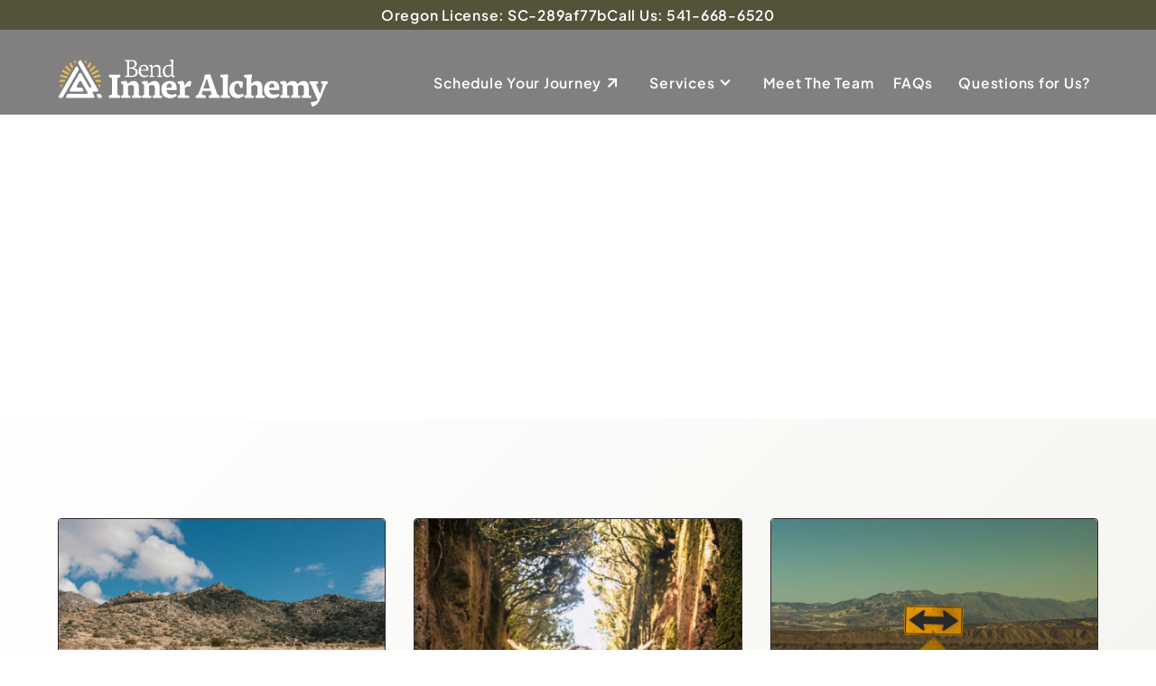

--- FILE ---
content_type: text/html
request_url: https://www.bendinneralchemy.com/blog
body_size: 24025
content:
<!DOCTYPE html><!-- Last Published: Thu Jan 08 2026 03:45:39 GMT+0000 (Coordinated Universal Time) --><html data-wf-domain="www.bendinneralchemy.com" data-wf-page="65951c0592b69d517c56a708" data-wf-site="64d28db866759ffcf2da87bd" lang="en"><head><meta charset="utf-8"/><title>Psilocybin Therapy Blogs | Bend Inner Alchemy</title><meta content="Experience psilocybin therapy at Bend Inner Alchemy, boosting mental well-being through personalized journeys and group support." name="description"/><meta content="Psilocybin Therapy Blogs | Bend Inner Alchemy" property="og:title"/><meta content="Experience psilocybin therapy at Bend Inner Alchemy, boosting mental well-being through personalized journeys and group support." property="og:description"/><meta content="https://cdn.prod.website-files.com/64d28db866759ffcf2da87bd/6528402988254fd7ecf8f95f_IA-opengraph.png" property="og:image"/><meta content="Psilocybin Therapy Blogs | Bend Inner Alchemy" property="twitter:title"/><meta content="Experience psilocybin therapy at Bend Inner Alchemy, boosting mental well-being through personalized journeys and group support." property="twitter:description"/><meta content="https://cdn.prod.website-files.com/64d28db866759ffcf2da87bd/6528402988254fd7ecf8f95f_IA-opengraph.png" property="twitter:image"/><meta property="og:type" content="website"/><meta content="summary_large_image" name="twitter:card"/><meta content="width=device-width, initial-scale=1" name="viewport"/><link href="https://cdn.prod.website-files.com/64d28db866759ffcf2da87bd/css/inner-alchemy.shared.b909f96c5.min.css" rel="stylesheet" type="text/css" integrity="sha384-uQn5bFiDClYBDkcSrMHD79s02P+yWuB2Bf4yl0Maao6YECzoFVeu7jfANN1tSF5O" crossorigin="anonymous"/><script type="text/javascript">!function(o,c){var n=c.documentElement,t=" w-mod-";n.className+=t+"js",("ontouchstart"in o||o.DocumentTouch&&c instanceof DocumentTouch)&&(n.className+=t+"touch")}(window,document);</script><link href="https://cdn.prod.website-files.com/64d28db866759ffcf2da87bd/663d76e33226d77c052a5284_Bend%20Inner%20Alchemy%20New%20Brand-svg.png" rel="shortcut icon" type="image/x-icon"/><link href="https://cdn.prod.website-files.com/64d28db866759ffcf2da87bd/663d772b7e347fcb82bb912b_Bend%20Inner%20Alchemy%20New%20Brand.png" rel="apple-touch-icon"/><link href="https://www.bendinneralchemy.com/blog" rel="canonical"/><script src="https://www.google.com/recaptcha/api.js" type="text/javascript"></script><!-- Google Tag Manager -->
<script>(function(w,d,s,l,i){w[l]=w[l]||[];w[l].push({'gtm.start':
new Date().getTime(),event:'gtm.js'});var f=d.getElementsByTagName(s)[0],
j=d.createElement(s),dl=l!='dataLayer'?'&l='+l:'';j.async=true;j.src=
'https://www.googletagmanager.com/gtm.js?id='+i+dl;f.parentNode.insertBefore(j,f);
})(window,document,'script','dataLayer','GTM-MKJ6DWK9');</script>
<!-- End Google Tag Manager -->


<!-- Please keep this css code to improve the font quality-->
<style>
  * {
  -webkit-font-smoothing: antialiased;
  -moz-osx-font-smoothing: grayscale;
  -o-font-smoothing: antialiased;
}
</style>

<style>
  html { font-size: calc(0.625rem + 0.41666666666666663vw); }
  @media screen and (max-width:1920px) { html { font-size: calc(0.625rem + 0.41666666666666674vw); } }
  @media screen and (max-width:1440px) { html { font-size: calc(0.8126951092611863rem + 0.20811654526534862vw); } }
  @media screen and (max-width:479px) { html { font-size: calc(0.7494769874476988rem + 0.8368200836820083vw); } }
</style>

<meta property="og:url" id="dynamic-url" content="" />

<script src="https://static.elfsight.com/platform/platform.js" data-use-service-core="" defer="" type="fs-cc" fs-cc-categories="personalization, marketing"></script>
<script src="https://static.elfsight.com/platform/platform.js" data-use-service-core="" defer="" type="fs-cc" fs-cc-categories="personalization, marketing"></script>

<!-- Finsweet Cookie Consent -->
<script async src="https://cdn.jsdelivr.net/npm/@finsweet/cookie-consent@1/fs-cc.js" fs-cc-mode="opt-in"></script><!-- [Attributes by Finsweet] CMS Load -->
<script async src="https://cdn.jsdelivr.net/npm/@finsweet/attributes-cmsload@1/cmsload.js"></script></head><body><div class="page-wrapper"><div class="global-styles w-embed w-iframe"><!-- Google Tag Manager (noscript) -->
<noscript><iframe src="https://www.googletagmanager.com/ns.html?id=GTM-MKJ6DWK9"
height="0" width="0" style="display:none;visibility:hidden"></iframe></noscript>
<!-- End Google Tag Manager (noscript) -->

<style>

/* Focus state style for keyboard navigation for the focusable elements */
*[tabindex]:focus-visible,
  input[type="file"]:focus-visible {
   outline: 0.125rem solid #4d65ff;
   outline-offset: 0.125rem;
}

/* Get rid of top margin on first element in any rich text element */
.w-richtext > :not(div):first-child, .w-richtext > div:first-child > :first-child {
  margin-top: 0 !important;
}

/* Get rid of bottom margin on last element in any rich text element */
.w-richtext>:last-child, .w-richtext ol li:last-child, .w-richtext ul li:last-child {
	margin-bottom: 0 !important;
}

/* Prevent all click and hover interaction with an element */
.pointer-events-off {
	pointer-events: none;
}

/* Enables all click and hover interaction with an element */
.pointer-events-on {
  pointer-events: auto;
}

/* Create a class of .div-square which maintains a 1:1 dimension of a div */
.div-square::after {
	content: "";
	display: block;
	padding-bottom: 100%;
}

/* Make sure containers never lose their center alignment */
.container-medium,.container-small, .container-large {
	margin-right: auto !important;
  margin-left: auto !important;
}

/* 
Make the following elements inherit typography styles from the parent and not have hardcoded values. 
Important: You will not be able to style for example "All Links" in Designer with this CSS applied.
Uncomment this CSS to use it in the project. Leave this message for future hand-off.
*/
/*
a,
.w-input,
.w-select,
.w-tab-link,
.w-nav-link,
.w-dropdown-btn,
.w-dropdown-toggle,
.w-dropdown-link {
  color: inherit;
  text-decoration: inherit;
  font-size: inherit;
}
*/

/* Apply "..." after 3 lines of text */
.text-style-3lines {
	display: -webkit-box;
	overflow: hidden;
	-webkit-line-clamp: 3;
	-webkit-box-orient: vertical;
}

/* Apply "..." after 2 lines of text */
.text-style-2lines {
	display: -webkit-box;
	overflow: hidden;
	-webkit-line-clamp: 2;
	-webkit-box-orient: vertical;
}

/* Adds inline flex display */
.display-inlineflex {
  display: inline-flex;
}

/* These classes are never overwritten */
.hide {
  display: none !important;
}

@media screen and (max-width: 991px) {
    .hide, .hide-tablet {
        display: none !important;
    }
}
  @media screen and (max-width: 767px) {
    .hide-mobile-landscape{
      display: none !important;
    }
}
  @media screen and (max-width: 479px) {
    .hide-mobile{
      display: none !important;
    }
}
 
.margin-0 {
  margin: 0rem !important;
}
  
.padding-0 {
  padding: 0rem !important;
}

.spacing-clean {
padding: 0rem !important;
margin: 0rem !important;
}

.margin-top {
  margin-right: 0rem !important;
  margin-bottom: 0rem !important;
  margin-left: 0rem !important;
}

.padding-top {
  padding-right: 0rem !important;
  padding-bottom: 0rem !important;
  padding-left: 0rem !important;
}
  
.margin-right {
  margin-top: 0rem !important;
  margin-bottom: 0rem !important;
  margin-left: 0rem !important;
}

.padding-right {
  padding-top: 0rem !important;
  padding-bottom: 0rem !important;
  padding-left: 0rem !important;
}

.margin-bottom {
  margin-top: 0rem !important;
  margin-right: 0rem !important;
  margin-left: 0rem !important;
}

.padding-bottom {
  padding-top: 0rem !important;
  padding-right: 0rem !important;
  padding-left: 0rem !important;
}

.margin-left {
  margin-top: 0rem !important;
  margin-right: 0rem !important;
  margin-bottom: 0rem !important;
}
  
.padding-left {
  padding-top: 0rem !important;
  padding-right: 0rem !important;
  padding-bottom: 0rem !important;
}
  
.margin-horizontal {
  margin-top: 0rem !important;
  margin-bottom: 0rem !important;
}

.padding-horizontal {
  padding-top: 0rem !important;
  padding-bottom: 0rem !important;
}

.margin-vertical {
  margin-right: 0rem !important;
  margin-left: 0rem !important;
}
  
.padding-vertical {
  padding-right: 0rem !important;
  padding-left: 0rem !important;
}

/* Apply "..." at 100% width */
.truncate-width { 
		width: 100%; 
    white-space: nowrap; 
    overflow: hidden; 
    text-overflow: ellipsis; 
}
/* Removes native scrollbar */
.no-scrollbar {
    -ms-overflow-style: none;
    overflow: -moz-scrollbars-none; 
}

.no-scrollbar::-webkit-scrollbar {
    display: none;
}
input[type="submit"][disabled]{
 opacity: 0.8;
}

</style></div><div data-collapse="medium" data-animation="default" data-duration="400" data-easing="ease-in-out" data-easing2="ease-in-out" role="banner" class="navbar14_component w-nav"><div class="max-width-full"><div class="before_header-wrapper"><div class="container-large"><div class="w-layout-vflex before_header"><a href="https://www.oregon.gov/oha/PH/PREVENTIONWELLNESS/Pages/Psilocybin-Licensee-Directory.aspx" target="_blank" class="oregon-license-link">Oregon License: SC-289af77b</a><a href="tel:+15416686520" class="phone-number">Call Us: 541-668-6520</a></div></div></div></div><div class="w-layout-vflex max-width-full"><div class="padding-global"><div class="navbar14_container"><a href="/" class="navbar14_logo-link w-nav-brand"><img src="https://cdn.prod.website-files.com/64d28db866759ffcf2da87bd/663d73173631715d9735b1b2_Bend%20Inner%20Alchemy%20New%20Brand.svg" loading="lazy" alt="Bend Inner Alchemy Logo " class="nav-logo"/></a><nav role="navigation" id="w-node-_71658e5d-7a6a-ce91-7af0-9fd30b98a925-0b98a921" class="navbar14_menu w-nav-menu"><ul role="list" class="navbar14_menu-link-wrapper"><li class="navbar14_list_item"><div class="navbar14_menu-link-wrapper"><div class="navbar14_button-wrapper"><a data-tf-popup="gMGRfdO8" href="#" class="button is-alternate is-dark-mobile w-inline-block"><div>Schedule Your Journey</div><div class="icon-embed-xsmall rotate w-embed"><svg xmlns="http://www.w3.org/2000/svg" xmlns:xlink="http://www.w3.org/1999/xlink" aria-hidden="true" role="img" class="iconify iconify--bx" width="100%" height="100%" preserveAspectRatio="xMidYMid meet" viewBox="0 0 24 24"><path fill="currentColor" d="M11 8.414V18h2V8.414l4.293 4.293l1.414-1.414L12 4.586l-6.707 6.707l1.414 1.414z"></path></svg></div></a></div></div></li><li class="navbar14_list_item"><div data-hover="true" data-delay="0" class="dropdown w-dropdown"><div class="dropdown-toggle w-dropdown-toggle"><a href="/#services" class="navbar11_link w-nav-link">Services</a><div class="navbar_services-icon w-icon-dropdown-toggle"></div></div><nav class="dropdown-list w-dropdown-list"><a href="/services/one-on-one-psilocybin-journeys" class="dropdown_link w-dropdown-link">One-on-One Psilocybin Journeys</a><a href="/services/couples-psilocybin-journeys" class="dropdown_link w-dropdown-link">Couples Psilocybin Journeys</a><a href="/services/small-group-microdosing-cycles" class="dropdown_link w-dropdown-link">Small Group Microdosing Cycles</a></nav></div></li><li class="navbar14_list_item"><a href="/meet-the-team" class="navbar11_link w-nav-link">Meet The Team</a></li><li class="navbar14_list_item"><a href="/#home-faq" aria-label="Send email to dan@bendinneralchemy.com" class="navbar11_link w-nav-link">FAQs</a></li><li class="navbar14_list_item"><a href="#" class="navbar11_link hide w-nav-link">Careers</a></li><li class="navbar14_list_item"><a href="/contact-us" class="navbar11_link w-nav-link">Questions for Us?</a></li></ul></nav><div class="navbar14_menu-button padding-global w-nav-button"><div class="menu-icon2"><div class="menu-icon2_line-top"></div><div class="menu-icon2_line-middle"><div class="menu-icon_line-middle-inner"></div></div><div class="menu-icon2_line-bottom"></div></div></div></div></div></div></div><main class="main-wrapper"><header data-wf--side-hero--buttons-form-variant="webflow-form" class="section_hero-sidepage"><div class="padding-global"><div class="container-large"><div class="padding-section-large"><div class="max-width-xlarge"><div class="margin-bottom margin-small"><h1 class="text-color-white">Alchemy Blog</h1></div><p class="text-size-medium text-color-white">Discover the transformative power of psilocybin therapy with Bend Inner Alchemy, enhancing mental well-being through personalized journeys and supportive group sessions.</p></div></div></div></div><div class="header54_background-image-wrapper"><div class="background-overlay"></div><div class="background-texture"></div><img src="https://cdn.prod.website-files.com/64d28db866759ffcf2da87bd/688b9f16b53ef7d16e517161_JKE03383.jpg" loading="eager" data-bg-pos="50% 50%" alt="" sizes="(max-width: 5886px) 100vw, 5886px" srcset="https://cdn.prod.website-files.com/64d28db866759ffcf2da87bd/688b9f16b53ef7d16e517161_JKE03383-p-500.jpg 500w, https://cdn.prod.website-files.com/64d28db866759ffcf2da87bd/688b9f16b53ef7d16e517161_JKE03383-p-800.jpg 800w, https://cdn.prod.website-files.com/64d28db866759ffcf2da87bd/688b9f16b53ef7d16e517161_JKE03383-p-1080.jpg 1080w, https://cdn.prod.website-files.com/64d28db866759ffcf2da87bd/688b9f16b53ef7d16e517161_JKE03383-p-1600.jpg 1600w, https://cdn.prod.website-files.com/64d28db866759ffcf2da87bd/688b9f16b53ef7d16e517161_JKE03383-p-2000.jpg 2000w, https://cdn.prod.website-files.com/64d28db866759ffcf2da87bd/688b9f16b53ef7d16e517161_JKE03383-p-2600.jpg 2600w, https://cdn.prod.website-files.com/64d28db866759ffcf2da87bd/688b9f16b53ef7d16e517161_JKE03383.jpg 3815w" class="header30_background-image"/></div></header><div class="section_background"></div><section class="section_blog36"><div class="padding-global"><div class="container-large"><div class="padding-section-large"><div class="blog36_component"><div fs-cmsload-mode="load-under" fs-cmsload-element="list" class="blog36_list-wrapper w-dyn-list"><div role="list" class="blog36_list w-dyn-items"><div role="listitem" class="blog36_item w-dyn-item"><a href="/blog/bridging-traditions-from-new-mexicos-ancestral-healing-to-psilocybin-therapy-in-oregon" class="blog36_item-link w-inline-block"><div class="blog36_image-wrapper"><img alt="" loading="lazy" src="https://cdn.prod.website-files.com/65828a50122278142159dfbc/68dd36ecb1a5df4f96138195_josh-hild-3iYZ5I1BjUY-unsplash.jpg" sizes="100vw" srcset="https://cdn.prod.website-files.com/65828a50122278142159dfbc/68dd36ecb1a5df4f96138195_josh-hild-3iYZ5I1BjUY-unsplash-p-500.jpg 500w, https://cdn.prod.website-files.com/65828a50122278142159dfbc/68dd36ecb1a5df4f96138195_josh-hild-3iYZ5I1BjUY-unsplash-p-800.jpg 800w, https://cdn.prod.website-files.com/65828a50122278142159dfbc/68dd36ecb1a5df4f96138195_josh-hild-3iYZ5I1BjUY-unsplash-p-1080.jpg 1080w, https://cdn.prod.website-files.com/65828a50122278142159dfbc/68dd36ecb1a5df4f96138195_josh-hild-3iYZ5I1BjUY-unsplash-p-1600.jpg 1600w, https://cdn.prod.website-files.com/65828a50122278142159dfbc/68dd36ecb1a5df4f96138195_josh-hild-3iYZ5I1BjUY-unsplash.jpg 1920w" class="blog36_image"/><img srcset="https://cdn.prod.website-files.com/64d28db866759ffcf2da87bd/663d75e036c3704920926d5a_Bend%20Inner%20Alchemy%20Banner-p-500.webp 500w, https://cdn.prod.website-files.com/64d28db866759ffcf2da87bd/663d75e036c3704920926d5a_Bend%20Inner%20Alchemy%20Banner-p-800.webp 800w, https://cdn.prod.website-files.com/64d28db866759ffcf2da87bd/663d75e036c3704920926d5a_Bend%20Inner%20Alchemy%20Banner-p-1080.webp 1080w, https://cdn.prod.website-files.com/64d28db866759ffcf2da87bd/663d75e036c3704920926d5a_Bend%20Inner%20Alchemy%20Banner.webp 1200w" loading="lazy" sizes="100vw" alt="A person in a kayak on a lake at sunset." src="https://cdn.prod.website-files.com/64d28db866759ffcf2da87bd/663d75e036c3704920926d5a_Bend%20Inner%20Alchemy%20Banner.webp" class="blog36_image placeholder w-condition-invisible"/></div><div class="blog36_item-content"><div class="blog36_item-content-top"><div class="blog36_title-wrapper"><h3 class="heading-style-h5">Bridging Traditions: From New Mexico&#x27;s Ancestral Healing to Psilocybin Therapy in Oregon</h3></div><div class="text-size-regular">Explore how New Mexico’s ancestral healing traditions connect with Oregon’s psilocybin therapy, bridging cultural wisdom with modern therapeutic practices.</div></div></div></a></div><div role="listitem" class="blog36_item w-dyn-item"><a href="/blog/set-and-setting-creating-a-healing-mindset-and-space" class="blog36_item-link w-inline-block"><div class="blog36_image-wrapper"><img alt="" loading="lazy" src="https://cdn.prod.website-files.com/65828a50122278142159dfbc/68014326df8d3be852f92c7a_Ygirl.jpg" sizes="100vw" srcset="https://cdn.prod.website-files.com/65828a50122278142159dfbc/68014326df8d3be852f92c7a_Ygirl-p-500.jpg 500w, https://cdn.prod.website-files.com/65828a50122278142159dfbc/68014326df8d3be852f92c7a_Ygirl-p-800.jpg 800w, https://cdn.prod.website-files.com/65828a50122278142159dfbc/68014326df8d3be852f92c7a_Ygirl-p-1080.jpg 1080w, https://cdn.prod.website-files.com/65828a50122278142159dfbc/68014326df8d3be852f92c7a_Ygirl-p-1600.jpg 1600w, https://cdn.prod.website-files.com/65828a50122278142159dfbc/68014326df8d3be852f92c7a_Ygirl-p-2000.jpg 2000w, https://cdn.prod.website-files.com/65828a50122278142159dfbc/68014326df8d3be852f92c7a_Ygirl-p-2600.jpg 2600w, https://cdn.prod.website-files.com/65828a50122278142159dfbc/68014326df8d3be852f92c7a_Ygirl-p-3200.jpg 3200w, https://cdn.prod.website-files.com/65828a50122278142159dfbc/68014326df8d3be852f92c7a_Ygirl.jpg 5418w" class="blog36_image"/><img srcset="https://cdn.prod.website-files.com/64d28db866759ffcf2da87bd/663d75e036c3704920926d5a_Bend%20Inner%20Alchemy%20Banner-p-500.webp 500w, https://cdn.prod.website-files.com/64d28db866759ffcf2da87bd/663d75e036c3704920926d5a_Bend%20Inner%20Alchemy%20Banner-p-800.webp 800w, https://cdn.prod.website-files.com/64d28db866759ffcf2da87bd/663d75e036c3704920926d5a_Bend%20Inner%20Alchemy%20Banner-p-1080.webp 1080w, https://cdn.prod.website-files.com/64d28db866759ffcf2da87bd/663d75e036c3704920926d5a_Bend%20Inner%20Alchemy%20Banner.webp 1200w" loading="lazy" sizes="100vw" alt="A person in a kayak on a lake at sunset." src="https://cdn.prod.website-files.com/64d28db866759ffcf2da87bd/663d75e036c3704920926d5a_Bend%20Inner%20Alchemy%20Banner.webp" class="blog36_image placeholder w-condition-invisible"/></div><div class="blog36_item-content"><div class="blog36_item-content-top"><div class="blog36_title-wrapper"><h3 class="heading-style-h5">Set and Setting: Creating a Healing Mindset and Space</h3></div><div class="text-size-regular">Learn how mindset and environment shape psilocybin therapy. Discover how to prepare, what to expect, and why facilitator support matters.</div></div></div></a></div><div role="listitem" class="blog36_item w-dyn-item"><a href="/blog/is-psilocybin-therapy-still-legal-in-oregon" class="blog36_item-link w-inline-block"><div class="blog36_image-wrapper"><img alt="" loading="lazy" src="https://cdn.prod.website-files.com/65828a50122278142159dfbc/68013478594fdf0fc8ad68cc_roadsign%20(2)%20(1).jpg" sizes="100vw" srcset="https://cdn.prod.website-files.com/65828a50122278142159dfbc/68013478594fdf0fc8ad68cc_roadsign%20(2)%20(1)-p-500.jpg 500w, https://cdn.prod.website-files.com/65828a50122278142159dfbc/68013478594fdf0fc8ad68cc_roadsign%20(2)%20(1)-p-800.jpg 800w, https://cdn.prod.website-files.com/65828a50122278142159dfbc/68013478594fdf0fc8ad68cc_roadsign%20(2)%20(1)-p-1080.jpg 1080w, https://cdn.prod.website-files.com/65828a50122278142159dfbc/68013478594fdf0fc8ad68cc_roadsign%20(2)%20(1)-p-1600.jpg 1600w, https://cdn.prod.website-files.com/65828a50122278142159dfbc/68013478594fdf0fc8ad68cc_roadsign%20(2)%20(1)-p-2000.jpg 2000w, https://cdn.prod.website-files.com/65828a50122278142159dfbc/68013478594fdf0fc8ad68cc_roadsign%20(2)%20(1).jpg 3688w" class="blog36_image"/><img srcset="https://cdn.prod.website-files.com/64d28db866759ffcf2da87bd/663d75e036c3704920926d5a_Bend%20Inner%20Alchemy%20Banner-p-500.webp 500w, https://cdn.prod.website-files.com/64d28db866759ffcf2da87bd/663d75e036c3704920926d5a_Bend%20Inner%20Alchemy%20Banner-p-800.webp 800w, https://cdn.prod.website-files.com/64d28db866759ffcf2da87bd/663d75e036c3704920926d5a_Bend%20Inner%20Alchemy%20Banner-p-1080.webp 1080w, https://cdn.prod.website-files.com/64d28db866759ffcf2da87bd/663d75e036c3704920926d5a_Bend%20Inner%20Alchemy%20Banner.webp 1200w" loading="lazy" sizes="100vw" alt="A person in a kayak on a lake at sunset." src="https://cdn.prod.website-files.com/64d28db866759ffcf2da87bd/663d75e036c3704920926d5a_Bend%20Inner%20Alchemy%20Banner.webp" class="blog36_image placeholder w-condition-invisible"/></div><div class="blog36_item-content"><div class="blog36_item-content-top"><div class="blog36_title-wrapper"><h3 class="heading-style-h5">Is Psilocybin Therapy Still Legal in Oregon?</h3></div><div class="text-size-regular">Is psilocybin therapy still legal in Oregon? Yes! Bend Inner Alchemy is fully licensed and compliant under Measure 109, offering safe, legal healing experiences.</div></div></div></a></div><div role="listitem" class="blog36_item w-dyn-item"><a href="/blog/psilocybin-therapy-massachusetts" class="blog36_item-link w-inline-block"><div class="blog36_image-wrapper"><img alt="" loading="lazy" src="https://cdn.prod.website-files.com/65828a50122278142159dfbc/67dafa2cce795126cc31f1eb_Sailboats%20on%20Lake.jpg" sizes="100vw" srcset="https://cdn.prod.website-files.com/65828a50122278142159dfbc/67dafa2cce795126cc31f1eb_Sailboats%20on%20Lake-p-500.jpg 500w, https://cdn.prod.website-files.com/65828a50122278142159dfbc/67dafa2cce795126cc31f1eb_Sailboats%20on%20Lake-p-800.jpg 800w, https://cdn.prod.website-files.com/65828a50122278142159dfbc/67dafa2cce795126cc31f1eb_Sailboats%20on%20Lake-p-1080.jpg 1080w, https://cdn.prod.website-files.com/65828a50122278142159dfbc/67dafa2cce795126cc31f1eb_Sailboats%20on%20Lake-p-1600.jpg 1600w, https://cdn.prod.website-files.com/65828a50122278142159dfbc/67dafa2cce795126cc31f1eb_Sailboats%20on%20Lake-p-2000.jpg 2000w, https://cdn.prod.website-files.com/65828a50122278142159dfbc/67dafa2cce795126cc31f1eb_Sailboats%20on%20Lake-p-2600.jpg 2600w, https://cdn.prod.website-files.com/65828a50122278142159dfbc/67dafa2cce795126cc31f1eb_Sailboats%20on%20Lake-p-3200.jpg 3200w, https://cdn.prod.website-files.com/65828a50122278142159dfbc/67dafa2cce795126cc31f1eb_Sailboats%20on%20Lake.jpg 5370w" class="blog36_image"/><img srcset="https://cdn.prod.website-files.com/64d28db866759ffcf2da87bd/663d75e036c3704920926d5a_Bend%20Inner%20Alchemy%20Banner-p-500.webp 500w, https://cdn.prod.website-files.com/64d28db866759ffcf2da87bd/663d75e036c3704920926d5a_Bend%20Inner%20Alchemy%20Banner-p-800.webp 800w, https://cdn.prod.website-files.com/64d28db866759ffcf2da87bd/663d75e036c3704920926d5a_Bend%20Inner%20Alchemy%20Banner-p-1080.webp 1080w, https://cdn.prod.website-files.com/64d28db866759ffcf2da87bd/663d75e036c3704920926d5a_Bend%20Inner%20Alchemy%20Banner.webp 1200w" loading="lazy" sizes="100vw" alt="A person in a kayak on a lake at sunset." src="https://cdn.prod.website-files.com/64d28db866759ffcf2da87bd/663d75e036c3704920926d5a_Bend%20Inner%20Alchemy%20Banner.webp" class="blog36_image placeholder w-condition-invisible"/></div><div class="blog36_item-content"><div class="blog36_item-content-top"><div class="blog36_title-wrapper"><h3 class="heading-style-h5">Psilocybin Therapy for Massachusetts</h3></div><div class="text-size-regular">Explore psilocybin therapy for depression, anxiety, and PTSD—an alternative approach in a safe, supportive setting.</div></div></div></a></div><div role="listitem" class="blog36_item w-dyn-item"><a href="/blog/psilocybin-assisted-therapy-a-transformative-option-for-utah-residents" class="blog36_item-link w-inline-block"><div class="blog36_image-wrapper"><img alt="" loading="lazy" src="https://cdn.prod.website-files.com/65828a50122278142159dfbc/67a50750118be1f8e06119e7_utah1.webp" sizes="100vw" srcset="https://cdn.prod.website-files.com/65828a50122278142159dfbc/67a50750118be1f8e06119e7_utah1-p-500.webp 500w, https://cdn.prod.website-files.com/65828a50122278142159dfbc/67a50750118be1f8e06119e7_utah1-p-800.webp 800w, https://cdn.prod.website-files.com/65828a50122278142159dfbc/67a50750118be1f8e06119e7_utah1-p-1080.webp 1080w, https://cdn.prod.website-files.com/65828a50122278142159dfbc/67a50750118be1f8e06119e7_utah1-p-1600.webp 1600w, https://cdn.prod.website-files.com/65828a50122278142159dfbc/67a50750118be1f8e06119e7_utah1.webp 2000w" class="blog36_image"/><img srcset="https://cdn.prod.website-files.com/64d28db866759ffcf2da87bd/663d75e036c3704920926d5a_Bend%20Inner%20Alchemy%20Banner-p-500.webp 500w, https://cdn.prod.website-files.com/64d28db866759ffcf2da87bd/663d75e036c3704920926d5a_Bend%20Inner%20Alchemy%20Banner-p-800.webp 800w, https://cdn.prod.website-files.com/64d28db866759ffcf2da87bd/663d75e036c3704920926d5a_Bend%20Inner%20Alchemy%20Banner-p-1080.webp 1080w, https://cdn.prod.website-files.com/64d28db866759ffcf2da87bd/663d75e036c3704920926d5a_Bend%20Inner%20Alchemy%20Banner.webp 1200w" loading="lazy" sizes="100vw" alt="A person in a kayak on a lake at sunset." src="https://cdn.prod.website-files.com/64d28db866759ffcf2da87bd/663d75e036c3704920926d5a_Bend%20Inner%20Alchemy%20Banner.webp" class="blog36_image placeholder w-condition-invisible"/></div><div class="blog36_item-content"><div class="blog36_item-content-top"><div class="blog36_title-wrapper"><h3 class="heading-style-h5">Psilocybin-Assisted Therapy: A Transformative Option for Utah Residents</h3></div><div class="text-size-regular">Explore psilocybin-assisted therapy in Bend, Oregon—a legal, science-backed path to mental health healing for Utah residents seeking relief from anxiety, PTSD,</div></div></div></a></div><div role="listitem" class="blog36_item w-dyn-item"><a href="/blog/psychedelic-therapy-unpacked-addressing-concerns-care-and-the-science-behind-it" class="blog36_item-link w-inline-block"><div class="blog36_image-wrapper"><img alt="" loading="lazy" src="https://cdn.prod.website-files.com/65828a50122278142159dfbc/677cba793bf6be6418a8c9d8_Is%20it%20Safe-Aftercare%20representation%20Relax%20Image.webp" sizes="100vw" srcset="https://cdn.prod.website-files.com/65828a50122278142159dfbc/677cba793bf6be6418a8c9d8_Is%20it%20Safe-Aftercare%20representation%20Relax%20Image-p-500.webp 500w, https://cdn.prod.website-files.com/65828a50122278142159dfbc/677cba793bf6be6418a8c9d8_Is%20it%20Safe-Aftercare%20representation%20Relax%20Image-p-800.webp 800w, https://cdn.prod.website-files.com/65828a50122278142159dfbc/677cba793bf6be6418a8c9d8_Is%20it%20Safe-Aftercare%20representation%20Relax%20Image-p-1080.webp 1080w, https://cdn.prod.website-files.com/65828a50122278142159dfbc/677cba793bf6be6418a8c9d8_Is%20it%20Safe-Aftercare%20representation%20Relax%20Image.webp 1200w" class="blog36_image"/><img srcset="https://cdn.prod.website-files.com/64d28db866759ffcf2da87bd/663d75e036c3704920926d5a_Bend%20Inner%20Alchemy%20Banner-p-500.webp 500w, https://cdn.prod.website-files.com/64d28db866759ffcf2da87bd/663d75e036c3704920926d5a_Bend%20Inner%20Alchemy%20Banner-p-800.webp 800w, https://cdn.prod.website-files.com/64d28db866759ffcf2da87bd/663d75e036c3704920926d5a_Bend%20Inner%20Alchemy%20Banner-p-1080.webp 1080w, https://cdn.prod.website-files.com/64d28db866759ffcf2da87bd/663d75e036c3704920926d5a_Bend%20Inner%20Alchemy%20Banner.webp 1200w" loading="lazy" sizes="100vw" alt="A person in a kayak on a lake at sunset." src="https://cdn.prod.website-files.com/64d28db866759ffcf2da87bd/663d75e036c3704920926d5a_Bend%20Inner%20Alchemy%20Banner.webp" class="blog36_image placeholder w-condition-invisible"/></div><div class="blog36_item-content"><div class="blog36_item-content-top"><div class="blog36_title-wrapper"><h3 class="heading-style-h5">Psychedelic Therapy Unpacked: Addressing Concerns, Care, and the Science Behind It</h3></div><div class="text-size-regular">Explore the safety, care, and science of psychedelic therapy. Learn about microdosing, psilocybin vs. LSD, risks, and the potential for personal growth.</div></div></div></a></div><div role="listitem" class="blog36_item w-dyn-item"><a href="/blog/demystifying-psilocybin-therapy-your-questions-answered" class="blog36_item-link w-inline-block"><div class="blog36_image-wrapper"><img alt="" loading="lazy" src="https://cdn.prod.website-files.com/65828a50122278142159dfbc/677cb9e27398212f98f4f260_General%20FAQ-Balance-Peacefulness.webp" sizes="100vw" srcset="https://cdn.prod.website-files.com/65828a50122278142159dfbc/677cb9e27398212f98f4f260_General%20FAQ-Balance-Peacefulness-p-500.webp 500w, https://cdn.prod.website-files.com/65828a50122278142159dfbc/677cb9e27398212f98f4f260_General%20FAQ-Balance-Peacefulness-p-800.webp 800w, https://cdn.prod.website-files.com/65828a50122278142159dfbc/677cb9e27398212f98f4f260_General%20FAQ-Balance-Peacefulness-p-1080.webp 1080w, https://cdn.prod.website-files.com/65828a50122278142159dfbc/677cb9e27398212f98f4f260_General%20FAQ-Balance-Peacefulness.webp 1200w" class="blog36_image"/><img srcset="https://cdn.prod.website-files.com/64d28db866759ffcf2da87bd/663d75e036c3704920926d5a_Bend%20Inner%20Alchemy%20Banner-p-500.webp 500w, https://cdn.prod.website-files.com/64d28db866759ffcf2da87bd/663d75e036c3704920926d5a_Bend%20Inner%20Alchemy%20Banner-p-800.webp 800w, https://cdn.prod.website-files.com/64d28db866759ffcf2da87bd/663d75e036c3704920926d5a_Bend%20Inner%20Alchemy%20Banner-p-1080.webp 1080w, https://cdn.prod.website-files.com/64d28db866759ffcf2da87bd/663d75e036c3704920926d5a_Bend%20Inner%20Alchemy%20Banner.webp 1200w" loading="lazy" sizes="100vw" alt="A person in a kayak on a lake at sunset." src="https://cdn.prod.website-files.com/64d28db866759ffcf2da87bd/663d75e036c3704920926d5a_Bend%20Inner%20Alchemy%20Banner.webp" class="blog36_image placeholder w-condition-invisible"/></div><div class="blog36_item-content"><div class="blog36_item-content-top"><div class="blog36_title-wrapper"><h3 class="heading-style-h5">Demystifying Psilocybin Therapy: Your Questions Answered</h3></div><div class="text-size-regular">Learn about Psilocybin therapy, its costs, expectations, and suitability. Get clear answers to help decide if this transformative journey is right for you.</div></div></div></a></div><div role="listitem" class="blog36_item w-dyn-item"><a href="/blog/discover-psilocybin-therapy-washington-residents-bend-oregon" class="blog36_item-link w-inline-block"><div class="blog36_image-wrapper"><img alt="" loading="lazy" src="https://cdn.prod.website-files.com/65828a50122278142159dfbc/6765c789527f1b16608cbfc2_getty-images-hmxPcpX5Ltk-unsplash.webp" sizes="100vw" srcset="https://cdn.prod.website-files.com/65828a50122278142159dfbc/6765c789527f1b16608cbfc2_getty-images-hmxPcpX5Ltk-unsplash-p-500.webp 500w, https://cdn.prod.website-files.com/65828a50122278142159dfbc/6765c789527f1b16608cbfc2_getty-images-hmxPcpX5Ltk-unsplash-p-800.webp 800w, https://cdn.prod.website-files.com/65828a50122278142159dfbc/6765c789527f1b16608cbfc2_getty-images-hmxPcpX5Ltk-unsplash.webp 1000w" class="blog36_image"/><img srcset="https://cdn.prod.website-files.com/64d28db866759ffcf2da87bd/663d75e036c3704920926d5a_Bend%20Inner%20Alchemy%20Banner-p-500.webp 500w, https://cdn.prod.website-files.com/64d28db866759ffcf2da87bd/663d75e036c3704920926d5a_Bend%20Inner%20Alchemy%20Banner-p-800.webp 800w, https://cdn.prod.website-files.com/64d28db866759ffcf2da87bd/663d75e036c3704920926d5a_Bend%20Inner%20Alchemy%20Banner-p-1080.webp 1080w, https://cdn.prod.website-files.com/64d28db866759ffcf2da87bd/663d75e036c3704920926d5a_Bend%20Inner%20Alchemy%20Banner.webp 1200w" loading="lazy" sizes="100vw" alt="A person in a kayak on a lake at sunset." src="https://cdn.prod.website-files.com/64d28db866759ffcf2da87bd/663d75e036c3704920926d5a_Bend%20Inner%20Alchemy%20Banner.webp" class="blog36_image placeholder w-condition-invisible"/></div><div class="blog36_item-content"><div class="blog36_item-content-top"><div class="blog36_title-wrapper"><h3 class="heading-style-h5">Discover Psilocybin Therapy: Why Washington Residents Are Turning to Bend, Oregon</h3></div><div class="text-size-regular">Psilocybin therapy in Bend, Oregon offers a legal, safe option for Washington residents seeking mental health breakthroughs in a serene natural setting.</div></div></div></a></div><div role="listitem" class="blog36_item w-dyn-item"><a href="/blog/exploring-psilocybin-therapy-safe-legal-option-near-idaho" class="blog36_item-link w-inline-block"><div class="blog36_image-wrapper"><img alt="" loading="lazy" src="https://cdn.prod.website-files.com/65828a50122278142159dfbc/67fc74a7b6d92caa5ee2724e_67fc747ca181106d800c1205_6762dcf2a5046df0b9100d46_idaho.avif" class="blog36_image"/><img srcset="https://cdn.prod.website-files.com/64d28db866759ffcf2da87bd/663d75e036c3704920926d5a_Bend%20Inner%20Alchemy%20Banner-p-500.webp 500w, https://cdn.prod.website-files.com/64d28db866759ffcf2da87bd/663d75e036c3704920926d5a_Bend%20Inner%20Alchemy%20Banner-p-800.webp 800w, https://cdn.prod.website-files.com/64d28db866759ffcf2da87bd/663d75e036c3704920926d5a_Bend%20Inner%20Alchemy%20Banner-p-1080.webp 1080w, https://cdn.prod.website-files.com/64d28db866759ffcf2da87bd/663d75e036c3704920926d5a_Bend%20Inner%20Alchemy%20Banner.webp 1200w" loading="lazy" sizes="100vw" alt="A person in a kayak on a lake at sunset." src="https://cdn.prod.website-files.com/64d28db866759ffcf2da87bd/663d75e036c3704920926d5a_Bend%20Inner%20Alchemy%20Banner.webp" class="blog36_image placeholder w-condition-invisible"/></div><div class="blog36_item-content"><div class="blog36_item-content-top"><div class="blog36_title-wrapper"><h3 class="heading-style-h5">Exploring Psilocybin-Assisted Therapy: A Safe and Legal Option Near Idaho</h3></div><div class="text-size-regular">Discover psilocybin-assisted therapy near Idaho. A safe, legal option for mental health and emotional healing in a supportive, natural setting.</div></div></div></a></div><div role="listitem" class="blog36_item w-dyn-item"><a href="/blog/psilocybin-traditional-therapy-partnership-for-healing" class="blog36_item-link w-inline-block"><div class="blog36_image-wrapper"><img alt="" loading="lazy" src="https://cdn.prod.website-files.com/65828a50122278142159dfbc/6765f6dc2c4c9a59bff7fb4d_patrick-fore-74TufExdP3Y-unsplash.jpg" sizes="100vw" srcset="https://cdn.prod.website-files.com/65828a50122278142159dfbc/6765f6dc2c4c9a59bff7fb4d_patrick-fore-74TufExdP3Y-unsplash-p-500.webp 500w, https://cdn.prod.website-files.com/65828a50122278142159dfbc/6765f6dc2c4c9a59bff7fb4d_patrick-fore-74TufExdP3Y-unsplash-p-800.webp 800w, https://cdn.prod.website-files.com/65828a50122278142159dfbc/6765f6dc2c4c9a59bff7fb4d_patrick-fore-74TufExdP3Y-unsplash-p-1080.webp 1080w, https://cdn.prod.website-files.com/65828a50122278142159dfbc/6765f6dc2c4c9a59bff7fb4d_patrick-fore-74TufExdP3Y-unsplash.jpg 1500w" class="blog36_image"/><img srcset="https://cdn.prod.website-files.com/64d28db866759ffcf2da87bd/663d75e036c3704920926d5a_Bend%20Inner%20Alchemy%20Banner-p-500.webp 500w, https://cdn.prod.website-files.com/64d28db866759ffcf2da87bd/663d75e036c3704920926d5a_Bend%20Inner%20Alchemy%20Banner-p-800.webp 800w, https://cdn.prod.website-files.com/64d28db866759ffcf2da87bd/663d75e036c3704920926d5a_Bend%20Inner%20Alchemy%20Banner-p-1080.webp 1080w, https://cdn.prod.website-files.com/64d28db866759ffcf2da87bd/663d75e036c3704920926d5a_Bend%20Inner%20Alchemy%20Banner.webp 1200w" loading="lazy" sizes="100vw" alt="A person in a kayak on a lake at sunset." src="https://cdn.prod.website-files.com/64d28db866759ffcf2da87bd/663d75e036c3704920926d5a_Bend%20Inner%20Alchemy%20Banner.webp" class="blog36_image placeholder w-condition-invisible"/></div><div class="blog36_item-content"><div class="blog36_item-content-top"><div class="blog36_title-wrapper"><h3 class="heading-style-h5">Psilocybin and Traditional Therapy: A Partnership for Healing</h3></div><div class="text-size-regular">See how psilocybin pairs with traditional therapy to deliver deeper emotional healing, clearer thinking, and lasting personal growth.</div></div></div></a></div><div role="listitem" class="blog36_item w-dyn-item"><a href="/blog/how-group-psilocybin-sessions-work" class="blog36_item-link w-inline-block"><div class="blog36_image-wrapper"><img alt="" loading="lazy" src="https://cdn.prod.website-files.com/65828a50122278142159dfbc/67367dacb6ae7c66a68d523c_young-woman-standing-against-mountains.webp" sizes="100vw" srcset="https://cdn.prod.website-files.com/65828a50122278142159dfbc/67367dacb6ae7c66a68d523c_young-woman-standing-against-mountains-p-500.webp 500w, https://cdn.prod.website-files.com/65828a50122278142159dfbc/67367dacb6ae7c66a68d523c_young-woman-standing-against-mountains-p-800.webp 800w, https://cdn.prod.website-files.com/65828a50122278142159dfbc/67367dacb6ae7c66a68d523c_young-woman-standing-against-mountains-p-1080.webp 1080w, https://cdn.prod.website-files.com/65828a50122278142159dfbc/67367dacb6ae7c66a68d523c_young-woman-standing-against-mountains-p-1600.webp 1600w, https://cdn.prod.website-files.com/65828a50122278142159dfbc/67367dacb6ae7c66a68d523c_young-woman-standing-against-mountains-p-2000.webp 2000w, https://cdn.prod.website-files.com/65828a50122278142159dfbc/67367dacb6ae7c66a68d523c_young-woman-standing-against-mountains-p-2600.webp 2600w, https://cdn.prod.website-files.com/65828a50122278142159dfbc/67367dacb6ae7c66a68d523c_young-woman-standing-against-mountains-p-3200.webp 3200w, https://cdn.prod.website-files.com/65828a50122278142159dfbc/67367dacb6ae7c66a68d523c_young-woman-standing-against-mountains.webp 4928w" class="blog36_image"/><img srcset="https://cdn.prod.website-files.com/64d28db866759ffcf2da87bd/663d75e036c3704920926d5a_Bend%20Inner%20Alchemy%20Banner-p-500.webp 500w, https://cdn.prod.website-files.com/64d28db866759ffcf2da87bd/663d75e036c3704920926d5a_Bend%20Inner%20Alchemy%20Banner-p-800.webp 800w, https://cdn.prod.website-files.com/64d28db866759ffcf2da87bd/663d75e036c3704920926d5a_Bend%20Inner%20Alchemy%20Banner-p-1080.webp 1080w, https://cdn.prod.website-files.com/64d28db866759ffcf2da87bd/663d75e036c3704920926d5a_Bend%20Inner%20Alchemy%20Banner.webp 1200w" loading="lazy" sizes="100vw" alt="A person in a kayak on a lake at sunset." src="https://cdn.prod.website-files.com/64d28db866759ffcf2da87bd/663d75e036c3704920926d5a_Bend%20Inner%20Alchemy%20Banner.webp" class="blog36_image placeholder w-condition-invisible"/></div><div class="blog36_item-content"><div class="blog36_item-content-top"><div class="blog36_title-wrapper"><h3 class="heading-style-h5">How Group Psilocybin Sessions Work: A Step-by-Step Guide</h3></div><div class="text-size-regular">Explore the healing power of group psilocybin sessions—fostering connection, growth, and emotional release in a guided, supportive setting.</div></div></div></a></div><div role="listitem" class="blog36_item w-dyn-item"><a href="/blog/the-path-to-recovery-understanding-psilocybin-therapy-for-addiction" class="blog36_item-link w-inline-block"><div class="blog36_image-wrapper"><img alt="" loading="lazy" src="https://cdn.prod.website-files.com/65828a50122278142159dfbc/66cfde8f067ce9183e3c9d77_family-therapy-psychologist-office.avif" sizes="100vw" srcset="https://cdn.prod.website-files.com/65828a50122278142159dfbc/66cfde8f067ce9183e3c9d77_family-therapy-psychologist-office-p-500.avif 500w, https://cdn.prod.website-files.com/65828a50122278142159dfbc/66cfde8f067ce9183e3c9d77_family-therapy-psychologist-office-p-800.avif 800w, https://cdn.prod.website-files.com/65828a50122278142159dfbc/66cfde8f067ce9183e3c9d77_family-therapy-psychologist-office.avif 1600w" class="blog36_image"/><img srcset="https://cdn.prod.website-files.com/64d28db866759ffcf2da87bd/663d75e036c3704920926d5a_Bend%20Inner%20Alchemy%20Banner-p-500.webp 500w, https://cdn.prod.website-files.com/64d28db866759ffcf2da87bd/663d75e036c3704920926d5a_Bend%20Inner%20Alchemy%20Banner-p-800.webp 800w, https://cdn.prod.website-files.com/64d28db866759ffcf2da87bd/663d75e036c3704920926d5a_Bend%20Inner%20Alchemy%20Banner-p-1080.webp 1080w, https://cdn.prod.website-files.com/64d28db866759ffcf2da87bd/663d75e036c3704920926d5a_Bend%20Inner%20Alchemy%20Banner.webp 1200w" loading="lazy" sizes="100vw" alt="A person in a kayak on a lake at sunset." src="https://cdn.prod.website-files.com/64d28db866759ffcf2da87bd/663d75e036c3704920926d5a_Bend%20Inner%20Alchemy%20Banner.webp" class="blog36_image placeholder w-condition-invisible"/></div><div class="blog36_item-content"><div class="blog36_item-content-top"><div class="blog36_title-wrapper"><h3 class="heading-style-h5">The Path to Recovery: Understanding psilocybin therapy for addiction</h3></div><div class="text-size-regular">Explore how psilocybin therapy is transforming addiction recovery. Learn how this natural psychedelic is helping people overcome addiction at Bend Inner Alchemy</div></div></div></a></div><div role="listitem" class="blog36_item w-dyn-item"><a href="/blog/holistic-mental-health" class="blog36_item-link w-inline-block"><div class="blog36_image-wrapper"><img alt="" loading="lazy" src="" class="blog36_image w-condition-invisible w-dyn-bind-empty"/><img srcset="https://cdn.prod.website-files.com/64d28db866759ffcf2da87bd/663d75e036c3704920926d5a_Bend%20Inner%20Alchemy%20Banner-p-500.webp 500w, https://cdn.prod.website-files.com/64d28db866759ffcf2da87bd/663d75e036c3704920926d5a_Bend%20Inner%20Alchemy%20Banner-p-800.webp 800w, https://cdn.prod.website-files.com/64d28db866759ffcf2da87bd/663d75e036c3704920926d5a_Bend%20Inner%20Alchemy%20Banner-p-1080.webp 1080w, https://cdn.prod.website-files.com/64d28db866759ffcf2da87bd/663d75e036c3704920926d5a_Bend%20Inner%20Alchemy%20Banner.webp 1200w" loading="lazy" sizes="100vw" alt="A person in a kayak on a lake at sunset." src="https://cdn.prod.website-files.com/64d28db866759ffcf2da87bd/663d75e036c3704920926d5a_Bend%20Inner%20Alchemy%20Banner.webp" class="blog36_image placeholder"/></div><div class="blog36_item-content"><div class="blog36_item-content-top"><div class="blog36_title-wrapper"><h3 class="heading-style-h5">Holistic Mental Health: Combining Psilocybin with Mindfulness and Meditation</h3></div><div class="text-size-regular"> Discover psilocybin therapy at Bend Inner Alchemy, blending mindfulness and meditation for deep mental wellness and personal insight.</div></div></div></a></div><div role="listitem" class="blog36_item w-dyn-item"><a href="/blog/unlocking-the-healing-power-of-psilocybin-discover-oregons-leading-psilocybin-therapy-center" class="blog36_item-link w-inline-block"><div class="blog36_image-wrapper"><img alt="" loading="lazy" src="https://cdn.prod.website-files.com/65828a50122278142159dfbc/66b6a6169d5f8de585d8ea28_breaking_the_chains_of_clip_art-765.avif" class="blog36_image"/><img srcset="https://cdn.prod.website-files.com/64d28db866759ffcf2da87bd/663d75e036c3704920926d5a_Bend%20Inner%20Alchemy%20Banner-p-500.webp 500w, https://cdn.prod.website-files.com/64d28db866759ffcf2da87bd/663d75e036c3704920926d5a_Bend%20Inner%20Alchemy%20Banner-p-800.webp 800w, https://cdn.prod.website-files.com/64d28db866759ffcf2da87bd/663d75e036c3704920926d5a_Bend%20Inner%20Alchemy%20Banner-p-1080.webp 1080w, https://cdn.prod.website-files.com/64d28db866759ffcf2da87bd/663d75e036c3704920926d5a_Bend%20Inner%20Alchemy%20Banner.webp 1200w" loading="lazy" sizes="100vw" alt="A person in a kayak on a lake at sunset." src="https://cdn.prod.website-files.com/64d28db866759ffcf2da87bd/663d75e036c3704920926d5a_Bend%20Inner%20Alchemy%20Banner.webp" class="blog36_image placeholder w-condition-invisible"/></div><div class="blog36_item-content"><div class="blog36_item-content-top"><div class="blog36_title-wrapper"><h3 class="heading-style-h5">Unlocking the Healing Power of Psilocybin: Discover Oregon&#x27;s Leading Psilocybin Therapy Center</h3></div><div class="text-size-regular">Unlocking the Healing Power of Psilocybin: Discover Oregon&#x27;s Leading Psilocybin Therapy Center</div></div></div></a></div><div role="listitem" class="blog36_item w-dyn-item"><a href="/blog/the-role-of-psilocybin-in-treating-depression-and-anxiety" class="blog36_item-link w-inline-block"><div class="blog36_image-wrapper"><img alt="" loading="lazy" src="" class="blog36_image w-condition-invisible w-dyn-bind-empty"/><img srcset="https://cdn.prod.website-files.com/64d28db866759ffcf2da87bd/663d75e036c3704920926d5a_Bend%20Inner%20Alchemy%20Banner-p-500.webp 500w, https://cdn.prod.website-files.com/64d28db866759ffcf2da87bd/663d75e036c3704920926d5a_Bend%20Inner%20Alchemy%20Banner-p-800.webp 800w, https://cdn.prod.website-files.com/64d28db866759ffcf2da87bd/663d75e036c3704920926d5a_Bend%20Inner%20Alchemy%20Banner-p-1080.webp 1080w, https://cdn.prod.website-files.com/64d28db866759ffcf2da87bd/663d75e036c3704920926d5a_Bend%20Inner%20Alchemy%20Banner.webp 1200w" loading="lazy" sizes="100vw" alt="A person in a kayak on a lake at sunset." src="https://cdn.prod.website-files.com/64d28db866759ffcf2da87bd/663d75e036c3704920926d5a_Bend%20Inner%20Alchemy%20Banner.webp" class="blog36_image placeholder"/></div><div class="blog36_item-content"><div class="blog36_item-content-top"><div class="blog36_title-wrapper"><h3 class="heading-style-h5">The Role of Psilocybin in Treating Depression and Anxiety</h3></div><div class="text-size-regular">Bend Inner Alchemy offers innovative psilocybin therapy for deep emotional and psychological healing, helping clients with depression and anxiety.</div></div></div></a></div></div><div role="navigation" aria-label="List" class="w-pagination-wrapper margin-top margin-medium"><a href="?b04efef7_page=2" aria-label="Next Page" class="w-pagination-next button"><div class="w-inline-block">Next</div><svg class="w-pagination-next-icon" height="12px" width="12px" xmlns="http://www.w3.org/2000/svg" viewBox="0 0 12 12" transform="translate(0, 1)"><path fill="none" stroke="currentColor" fill-rule="evenodd" d="M4 2l4 4-4 4"></path></svg></a><link rel="prerender" href="?b04efef7_page=2"/></div></div></div></div></div></div></section></main><footer class="footer7_component"><div class="padding-global"><div class="container-large"><div class="padding-vertical padding-xxlarge"><div class="padding-bottom padding-xxlarge"><div class="footer7_top-wrapper"><a href="/" id="w-node-a679d14c-9d5b-2f6a-4dbe-3df2ab5850b0-ab5850aa" class="footer7_logo-link w-nav-brand"><img src="https://cdn.prod.website-files.com/64d28db866759ffcf2da87bd/663d7317add4bcb6e1bcb062_Bend%20Inner%20Alchemy%20New%20Brand%202.svg" loading="lazy" width="200" alt="Bend Inner Alchemy Logo " class="navbar11_logo text-color-white"/></a><div class="w-layout-grid footer7_link-list"><ul role="list" class="footer7_link-list"><li class="footer7_list_item"><a href="/#services" class="footer7_link">Services</a></li><li class="footer7_list_item"><a href="/meet-the-team" class="footer7_link">Meet The Team</a></li><li class="footer7_list_item"><a href="/#main" class="footer7_link">Education</a></li><li class="footer7_list_item"><a href="mailto:dan@bendinneralchemy.com?subject=Interested%20Professionals" class="footer7_link">Interested Professionals</a></li><li class="footer7_list_item hide"><a data-w-id="a679d14c-9d5b-2f6a-4dbe-3df2ab5850b9" href="#" class="footer7_link">Careers</a></li><li class="footer7_list_item"><a href="/blog" aria-current="page" class="footer7_link w--current">Blog</a></li><li class="footer7_list_item"><a href="/contact-us" class="footer7_link">Contact Us</a></li><li class="footer7_list_item hide"><a href="/why-bend-inner-alchemy" class="footer7_link">Why Bend Inner Alchemy?</a></li></ul></div><div class="footer_license-wrapper"><a href="https://www.oregon.gov/oha/PH/PREVENTIONWELLNESS/Pages/Psilocybin-Licensee-Directory.aspx" target="_blank" class="button is-secondary is-link has-padding w-button">Oregon License: SC-289af77b</a><a href="tel:+15416686520" class="button is-secondary is-link has-padding w-button">Call Us: 541-668-6520</a></div></div></div><div class="line-divider"></div><div class="padding-top padding-medium"><div class="footer7_bottom-wrapper"><div class="footer7_credit-text">© Year Bend Inner Alchemy. All rights reserved.</div><div class="w-layout-grid footer7_legal-list"><a href="/privacy-policy" class="footer7_legal-link">Privacy Policy</a></div><div class="footer_credit"><div class="footer_dev-credit-text">Website by: </div><a rel="nofollow" aria-label="A link to the website of web design agency farewell at heyfarewell.com" href="https://www.heyfarewell.com/" target="_blank" class="footer_dev-link w-inline-block"><div class="icon-height-xxsmall w-embed"><svg alt="Web Design by fare·well" width=" 100%" height=" 100%" viewBox="0 0 5677 1041" fill="none" xmlns="http://www.w3.org/2000/svg">
<path d="M5296.17 1032.57C5206.61 1032.57 5134.17 975.938 5134.17 866.622C5134.17 773.111 5177.63 680.917 5268.51 518.92C5322.51 430.677 5393.63 325.312 5418.66 281.85C5445 234.436 5437.09 194.924 5391 194.924C5360.71 194.924 5351.49 213.363 5335.68 213.363C5311.97 213.363 5296.17 192.29 5310.66 144.876C5339.63 56.6333 5433.14 0 5527.97 0C5670.21 0 5713.68 125.12 5645.19 258.143C5605.68 330.581 5524.02 435.945 5455.53 554.48C5397.58 665.113 5356.75 753.355 5356.75 806.037C5356.75 838.964 5379.14 858.72 5405.49 858.72C5450.27 860.037 5467.39 827.11 5488.46 827.11C5508.22 827.11 5521.39 846.866 5516.12 871.89C5506.9 941.694 5414.7 1032.57 5296.17 1032.57Z" fill="currentColor"></path>
<path d="M4885.64 1032.57C4796.08 1032.57 4723.64 975.938 4723.64 866.622C4723.64 773.111 4767.1 680.917 4857.98 518.92C4911.98 430.677 4983.1 325.312 5008.12 281.85C5034.46 234.436 5026.56 194.924 4980.46 194.924C4950.17 194.924 4940.95 213.363 4925.15 213.363C4901.44 213.363 4885.64 192.29 4900.12 144.876C4929.1 56.6333 5022.61 0 5117.44 0C5259.68 0 5303.14 125.12 5234.65 258.143C5195.14 330.581 5113.49 435.945 5045 554.48C4987.05 665.113 4946.22 753.355 4946.22 806.037C4946.22 838.964 4968.61 858.72 4994.95 858.72C5039.73 860.037 5056.85 827.11 5077.93 827.11C5097.68 827.11 5110.85 846.866 5105.58 871.89C5096.36 941.694 5004.17 1032.57 4885.64 1032.57Z" fill="currentColor"></path>
<path d="M4374.82 1035.21C4183.85 1035.21 4073.22 927.212 4073.22 749.41C4073.22 529.462 4222.04 293.709 4493.36 293.709C4652.72 293.709 4759.4 378.001 4755.45 522.877C4752.82 632.192 4688.28 715.167 4536.82 733.605C4414.33 746.776 4332.68 687.508 4295.8 667.753C4277.36 657.216 4262.87 674.338 4260.24 715.167C4251.02 816.58 4336.63 877.164 4452.53 875.847C4524.97 871.896 4572.38 852.14 4610.57 831.067C4636.91 816.58 4655.35 804.726 4673.79 816.58C4688.28 825.799 4689.6 845.555 4681.69 867.945C4650.09 952.237 4555.26 1035.21 4374.82 1035.21ZM4472.28 622.973C4534.18 620.339 4580.28 597.949 4581.6 546.584C4582.92 478.097 4536.82 442.536 4460.43 442.536C4384.04 442.536 4322.14 500.487 4312.92 545.267C4298.43 604.534 4407.75 628.241 4472.28 622.973Z" fill="currentColor"></path>
<path d="M3639.48 1036.52C3564.41 1036.52 3506.46 1008.86 3481.44 965.4C3459.05 927.206 3466.95 895.597 3447.19 895.597C3426.12 895.597 3414.27 924.572 3370.8 965.4C3329.97 1002.28 3279.93 1031.25 3200.9 1031.25C3075.78 1031.25 3005.98 965.401 3005.98 860.036C3005.98 782.33 3045.49 705.941 3087.64 642.722C3115.29 600.576 3137.68 570.284 3137.68 534.724C3137.68 500.48 3120.56 489.944 3091.59 489.944C3059.98 489.944 3053.39 509.7 3038.9 509.7C3016.52 509.7 3009.93 497.846 3012.56 476.773C3021.78 395.116 3100.81 305.556 3207.49 305.556C3304.95 305.556 3364.22 364.824 3364.22 459.652C3364.22 525.504 3327.34 576.869 3290.46 633.503C3260.17 680.917 3231.19 728.331 3231.19 778.379C3231.19 824.476 3254.9 850.817 3297.05 850.817C3324.71 850.817 3348.41 837.646 3369.49 813.939C3419.53 763.891 3456.41 669.063 3488.02 592.674C3524.9 499.163 3520.95 475.456 3499.87 454.383C3473.53 434.628 3457.73 422.774 3461.68 391.165C3470.9 329.263 3519.63 314.776 3617.09 314.776C3734.31 314.776 3775.14 330.58 3775.14 405.652C3775.14 434.628 3747.48 451.749 3730.36 467.554C3710.6 485.993 3700.07 499.163 3676.36 567.65C3647.38 638.771 3606.56 712.526 3606.56 775.745C3606.56 824.476 3635.53 850.817 3693.48 850.817C3801.48 850.817 3917.38 654.576 3922.65 557.114C3925.28 503.114 3904.21 489.944 3877.87 474.139C3858.11 462.286 3839.67 451.749 3839.67 403.018C3839.67 343.751 3880.5 308.19 3941.09 308.19C4031.96 308.19 4076.74 356.921 4076.74 450.432C4076.74 683.551 3875.23 1036.52 3639.48 1036.52Z" fill="currentColor"></path>
<path d="M2282.9 1040.48C2066.9 1040.48 1920.71 887.698 1920.71 676.969C1920.71 472.825 2045.83 284.487 2284.21 284.487C2481.77 284.487 2606.89 406.973 2606.89 605.848C2606.89 694.091 2587.14 708.578 2485.72 708.578H2148.56C2127.48 708.578 2120.9 715.163 2122.22 736.236C2123.53 800.772 2214.41 860.04 2338.21 860.04C2421.19 860.04 2468.6 840.284 2501.53 823.162C2519.97 813.943 2534.45 803.406 2548.94 803.406C2576.6 803.406 2579.23 838.967 2570.01 873.21C2543.67 974.623 2430.41 1040.48 2282.9 1040.48ZM2222.31 592.677C2388.26 592.677 2402.75 600.58 2402.75 566.336C2402.75 493.898 2338.21 428.046 2253.92 428.046C2178.85 428.046 2120.9 488.63 2124.85 579.507C2126.17 600.58 2138.02 592.677 2222.31 592.677Z" fill="currentColor"></path>
<path d="M1515.81 1022.04C1335.37 1023.35 1286.64 1027.31 1286.64 950.916C1286.64 912.722 1302.45 886.381 1341.96 866.625C1374.88 852.137 1388.05 837.65 1390.69 779.699C1395.96 713.846 1394.64 613.75 1394.64 537.361C1394.64 497.85 1378.83 491.264 1345.91 491.264C1299.81 491.264 1256.35 493.898 1256.35 446.484C1256.35 405.656 1281.37 374.046 1327.47 341.12C1364.35 314.779 1407.81 293.706 1449.96 293.706C1501.32 293.706 1532.93 321.364 1532.93 371.412C1532.93 418.826 1526.34 429.363 1546.1 429.363C1561.91 429.363 1564.54 410.924 1598.78 362.193C1629.07 316.096 1671.22 284.487 1747.61 284.487C1855.61 284.487 1917.51 356.925 1916.19 467.557C1916.19 554.483 1881.95 607.165 1796.34 607.165C1758.15 607.165 1734.44 588.726 1722.59 551.849C1708.1 505.752 1700.2 475.46 1667.27 475.46C1608 475.46 1582.98 549.215 1582.98 604.531C1581.66 671.701 1582.98 703.31 1585.61 769.163C1588.25 825.796 1593.51 837.65 1646.2 854.771C1706.78 875.844 1734.44 885.064 1734.44 941.697C1734.44 1008.87 1693.61 1022.04 1515.81 1022.04Z" fill="currentColor"></path>
<path d="M765.406 1035.2C607.359 1035.2 546.775 940.37 546.775 825.787C546.775 692.764 635.017 605.838 793.064 605.838C883.941 605.838 911.599 619.009 936.623 619.009C956.379 619.009 962.964 611.107 962.964 549.205C961.647 467.548 924.769 429.353 843.112 429.353C793.064 429.353 769.357 445.158 754.869 499.157C743.016 545.254 719.309 572.912 663.992 572.912C602.091 572.912 553.36 545.254 553.36 479.401C553.36 424.085 586.286 380.622 632.383 349.013C695.602 304.233 781.21 283.16 885.258 283.16C1077.55 283.16 1167.11 363.5 1165.79 518.913C1165.79 615.058 1151.3 757.3 1151.3 796.811C1151.3 831.055 1168.42 845.542 1190.81 845.542C1211.89 846.859 1221.11 838.957 1236.91 838.957C1263.25 838.957 1269.84 857.396 1269.84 891.639C1269.84 945.639 1221.11 1032.56 1123.64 1032.56C1076.23 1032.56 1034.08 1015.44 1005.11 977.248C980.086 945.639 981.403 921.932 962.964 921.932C943.208 921.932 937.94 945.638 914.233 975.931C886.575 1007.54 843.112 1035.2 765.406 1035.2ZM837.844 882.42C912.916 882.42 960.33 823.152 960.33 746.763C960.33 696.715 935.306 696.715 886.575 696.715C800.966 696.715 753.552 736.227 753.552 798.128C753.552 854.762 783.844 882.42 837.844 882.42Z" fill="currentColor"></path>
<path d="M254.669 1020.7C49.2081 1020.7 28.1352 1000.95 28.1352 935.092C28.1352 899.532 39.9887 882.41 87.4027 854.752C138.768 821.826 137.451 821.826 137.451 638.755C137.451 471.489 144.036 470.172 79.5004 471.489C11.0135 474.123 1.79414 453.05 0.477085 404.319C-2.15702 355.588 4.42825 337.15 63.6957 314.76C109.793 302.906 108.476 295.004 109.793 252.858C115.061 113.25 216.474 2.6178 381.106 2.6178C504.909 2.6178 602.371 55.3 602.371 152.762C602.371 209.395 568.128 244.956 510.177 244.956C464.08 244.956 439.056 226.517 410.081 181.737C395.593 155.396 371.886 136.957 338.96 136.957C295.497 136.957 283.644 158.03 283.644 204.127C283.644 238.371 288.912 267.346 294.18 287.102C299.448 310.809 309.985 314.76 378.472 314.76C511.494 314.76 525.982 313.443 522.031 397.734C516.762 480.709 512.811 479.392 403.496 479.392C323.155 479.392 335.009 482.026 335.009 645.34C335.009 836.313 333.692 829.728 411.398 852.118C471.983 869.24 489.104 883.727 489.104 928.507C489.104 996.994 466.714 1019.38 254.669 1020.7Z" fill="currentColor"></path>
<path fill-rule="evenodd" clip-rule="evenodd" d="M2837.33 144.283C2830.24 141.918 2824.08 141.425 2818.74 142.526C2813.39 143.63 2809 146.31 2805.41 150.046C2798.31 157.437 2794.3 168.995 2791.71 180.969C2789.66 190.441 2788.46 200.441 2787.4 209.223L2787.39 209.234C2787.11 211.59 2786.84 213.859 2786.56 216.006C2785.9 221.124 2785.23 225.515 2784.38 228.849C2783.95 230.515 2783.5 231.846 2783.02 232.841C2782.52 233.861 2782.07 234.359 2781.75 234.572C2780 235.738 2778 235.926 2775.54 235.21C2773.01 234.475 2770.15 232.818 2766.97 230.481C2763.82 228.158 2760.49 225.268 2757 222.182C2756.43 221.678 2755.86 221.169 2755.29 220.656L2755.28 220.654C2752.36 218.051 2749.34 215.369 2746.31 212.89C2739 206.907 2728.41 200.272 2717.59 196.718C2706.84 193.187 2695.3 192.541 2686.69 199.43C2682.02 203.167 2679.49 207.833 2678.71 213.107C2677.93 218.319 2678.88 224.01 2680.94 229.873C2685.04 241.573 2693.74 254.51 2703.37 266.775C2711.22 276.786 2719.8 286.476 2727.16 294.799L2727.16 294.799C2728.84 296.696 2730.45 298.521 2731.98 300.263C2736.12 304.977 2739.61 309.056 2742.07 312.31C2743.29 313.939 2744.22 315.313 2744.84 316.424C2745.47 317.554 2745.63 318.169 2745.64 318.398C2745.63 318.426 2745.6 318.557 2745.46 318.814C2745.27 319.171 2744.94 319.641 2744.46 320.232C2743.49 321.412 2742.02 322.889 2740.08 324.653C2736.22 328.174 2730.71 332.648 2724.14 337.884C2722.38 339.288 2720.55 340.745 2718.65 342.25L2718.65 342.25C2706.45 351.945 2691.7 363.658 2677.78 376.2C2661.72 390.667 2646.61 406.372 2637.73 421.509C2628.87 436.62 2625.92 451.779 2635.44 464.48C2641.21 472.164 2651.23 474.082 2662.35 473.211C2673.53 472.333 2686.46 468.59 2698.86 464.171C2708.1 460.878 2717.16 457.169 2725.06 453.933C2727.77 452.823 2730.34 451.769 2732.74 450.806C2737.46 448.909 2741.48 447.379 2744.58 446.442C2746.12 445.973 2747.38 445.674 2748.33 445.543C2748.81 445.478 2749.17 445.46 2749.43 445.472C2749.62 445.481 2749.72 445.503 2749.75 445.513C2749.76 445.514 2749.76 445.516 2749.76 445.519C2749.81 445.564 2750.04 445.773 2750.38 446.426C2750.79 447.194 2751.21 448.307 2751.65 449.781C2752.52 452.721 2753.35 456.773 2754.23 461.634C2754.76 464.581 2755.31 467.815 2755.89 471.243L2755.89 471.244L2755.89 471.245C2757.2 479.031 2758.69 487.817 2760.56 496.508C2763.25 509.026 2766.78 521.609 2771.88 531.101C2776.96 540.548 2783.92 547.488 2793.64 547.488C2803.34 547.488 2811.4 539.81 2818.09 529.463C2824.86 518.99 2830.66 505.113 2835.67 491.384C2838.18 484.506 2840.51 477.632 2842.66 471.207C2842.94 470.38 2843.21 469.561 2843.48 468.751C2845.32 463.251 2847.03 458.145 2848.63 453.688C2850.47 448.556 2852.13 444.385 2853.64 441.518C2854.4 440.077 2855.07 439.067 2855.63 438.444C2856.05 437.984 2856.28 437.877 2856.33 437.855C2856.57 437.87 2857.11 438.002 2858.07 438.474C2859.03 438.95 2860.22 439.674 2861.63 440.638C2864.44 442.563 2867.95 445.32 2871.99 448.621C2874.31 450.517 2876.81 452.589 2879.44 454.771L2879.44 454.772C2885.91 460.144 2893.18 466.183 2900.65 471.908C2911.17 479.955 2922.25 487.518 2932.36 491.876C2942.34 496.182 2952.1 497.66 2959.27 492.281C2968.23 485.562 2967.87 474.027 2963.58 461.566C2959.24 448.952 2950.54 434.335 2941.11 420.129C2936.38 413.007 2931.44 405.952 2926.73 399.267C2926.41 398.821 2926.1 398.377 2925.79 397.934L2924.88 396.644L2924.88 396.642C2920.84 390.921 2917.03 385.515 2913.71 380.593C2909.87 374.915 2906.74 369.948 2904.69 365.945C2903.66 363.941 2902.94 362.239 2902.53 360.848C2902.11 359.413 2902.08 358.533 2902.2 358.06C2902.24 357.901 2902.39 357.553 2902.78 356.986C2903.16 356.439 2903.71 355.784 2904.43 355.017C2905.87 353.485 2907.91 351.628 2910.47 349.471C2915.6 345.161 2922.66 339.794 2930.89 333.641C2932.99 332.074 2935.15 330.458 2937.38 328.797L2937.39 328.794L2937.39 328.793C2952.62 317.435 2970.67 303.986 2987.11 290.067C3005.9 274.155 3022.83 257.432 3031.02 242.336C3035.13 234.776 3037.18 227.37 3035.91 220.555C3034.62 213.644 3030 207.769 3021.69 203.164C2989.04 185.068 2956.94 194.218 2930.43 207.532C2920.13 212.706 2910.57 218.563 2902.12 223.741L2902.12 223.741C2899.7 225.219 2897.38 226.641 2895.16 227.976C2890.13 231 2885.62 233.567 2881.67 235.377C2877.68 237.203 2874.46 238.159 2871.95 238.159C2870.76 238.159 2869.87 237.916 2869.2 237.538C2868.53 237.163 2867.95 236.593 2867.46 235.77C2866.44 234.054 2865.86 231.377 2865.65 227.707C2865.44 224.084 2865.6 219.773 2865.85 214.958C2865.91 213.916 2865.97 212.853 2866.03 211.769L2866.03 211.769C2866.24 207.88 2866.47 203.744 2866.57 199.535C2866.81 188.79 2866.21 177.242 2862.2 167.252C2858.15 157.152 2850.64 148.719 2837.33 144.283ZM2745.64 318.398C2745.64 318.409 2745.64 318.419 2745.64 318.429C2745.64 318.414 2745.64 318.404 2745.64 318.398C2745.64 318.394 2745.64 318.392 2745.64 318.392C2745.64 318.392 2745.64 318.394 2745.64 318.398Z" fill="currentColor"></path>
</svg></div></a></div></div></div></div></div></div><div class="layout357_heading-bg small"></div><div class="cookie-consent-wrapper"><div fs-cc="banner" class="fs-cc-banner_component"><div class="fs-cc-banner_container"><div class="fs-cc-banner_text">By clicking <strong>“Accept All Cookies”</strong>, you agree to the storing of cookies on your device to enhance site navigation, analyze site usage, and assist in our marketing efforts. View our <a href="/privacy-policy" class="fs-cc-banner_text-link">Privacy Policy</a> for more information.</div><div class="fs-cc-banner_buttons-wrapper"><ul role="list" class="cookie_link_list"><li class="cookie_liink_list-item"><a fs-cc="open-preferences" href="#" class="fs-cc-banner_text-link">Preferences</a></li><li class="cookie_liink_list-item"><a fs-cc="deny" href="#" class="fs-cc-banner_button fs-cc-button-alt w-button">Deny</a></li><li class="cookie_liink_list-item"><a fs-cc="allow" href="#" class="fs-cc-banner_button w-button">Accept</a></li><li class="cookie_liink_list-item"><div aria-label="close" fs-cc="close" class="fs-cc-banner_close"><div class="fs-cc-banner_close-icon w-embed"><svg fill="currentColor" aria-hidden="true" focusable="false" viewBox="0 0 16 16">
	<path d="M9.414 8l4.293-4.293-1.414-1.414L8 6.586 3.707 2.293 2.293 3.707 6.586 8l-4.293 4.293 1.414 1.414L8 9.414l4.293 4.293 1.414-1.414L9.414 8z"></path>
</svg></div></div></li></ul></div></div><div fs-cc="interaction" class="fs-cc-banner_trigger"></div></div><div fs-cc="manager" class="fs-cc-manager_component"><div aria-label="Open Preferences" fs-cc="open-preferences" class="fs-cc-manager_button"><div class="fs-cc-manager_icon w-embed"><svg viewBox="0 0 54 54" fill="none" xmlns="http://www.w3.org/2000/svg">
<g clip-path="url(#clip0)">
<path d="M52.631 30.3899C52.229 30.4443 51.8161 30.4769 51.3924 30.4769C47.5135 30.4769 44.2322 27.9344 43.1022 24.4358C42.9066 23.8382 42.4177 23.371 41.7984 23.2624C35.3553 22.0346 30.4877 16.3847 30.4877 9.5831C30.4877 6.72555 31.3461 4.07445 32.8237 1.86881C33.1714 1.34728 32.8781 0.641046 32.2588 0.521529C30.5529 0.173843 28.8036 0 27 0C12.093 0 0 12.093 0 27C0 41.907 12.093 54 27 54C40.4402 54 51.5553 44.2213 53.6415 31.3678C53.7392 30.7811 53.2068 30.303 52.631 30.3899Z" fill="#322e21"/>
<path d="M14.8093 21.7738C16.7355 21.7738 18.297 20.2123 18.297 18.2861C18.297 16.3599 16.7355 14.7984 14.8093 14.7984C12.883 14.7984 11.3215 16.3599 11.3215 18.2861C11.3215 20.2123 12.883 21.7738 14.8093 21.7738Z" fill="#eabc4e"/>
<path d="M16.5477 38.3215C17.9879 38.3215 19.1554 37.154 19.1554 35.7138C19.1554 34.2737 17.9879 33.1062 16.5477 33.1062C15.1075 33.1062 13.9401 34.2737 13.9401 35.7138C13.9401 37.154 15.1075 38.3215 16.5477 38.3215Z" fill="#eabc4e"/>
<path d="M38.2129 7.06237L37.963 8.56177C37.7565 9.78953 38.4519 10.9956 39.6254 11.441L41.8419 12.2668C43.2978 12.8101 44.9167 11.9626 45.297 10.4523L46.0901 7.3014C46.5791 5.33481 44.7429 3.58551 42.8089 4.16137L40.06 4.98712C39.093 5.26961 38.3759 6.07364 38.2129 7.06237Z" fill="#eabc4e"/>
<path d="M47.0354 16.5477L45.9815 17.0692C45.1557 17.4821 44.7972 18.4708 45.1557 19.3183L46.0032 21.2958C46.5139 22.4909 48.1111 22.7191 48.9477 21.7195L50.3058 20.0897C50.9469 19.3183 50.8056 18.1774 50.0125 17.5799L48.8608 16.7106C48.3284 16.3195 47.6221 16.2543 47.0354 16.5477Z" fill="#eabc4e"/>
<path d="M52.2615 13.06C53.2216 13.06 53.9999 12.2816 53.9999 11.3215C53.9999 10.3614 53.2216 9.5831 52.2615 9.5831C51.3014 9.5831 50.5231 10.3614 50.5231 11.3215C50.5231 12.2816 51.3014 13.06 52.2615 13.06Z" fill="#eabc4e"/>
<path d="M30.2704 50.7296C15.3634 50.7296 3.27042 38.6366 3.27042 23.7296C3.27042 17.1018 5.66076 11.039 9.61569 6.34528C3.73763 11.2998 0 18.7099 0 27C0 41.907 12.093 54 27 54C35.2901 54 42.7002 50.2732 47.6439 44.3952C42.9501 48.3501 36.8873 50.7296 30.2704 50.7296Z" fill="#322e21"/>
<path d="M42.2222 10.2459C40.7662 9.70263 39.897 8.19236 40.1469 6.64951L40.4403 4.86761L40.0274 4.98713C39.0712 5.26963 38.365 6.07365 38.202 7.06238L37.9521 8.56178C37.7457 9.78955 38.4411 10.9956 39.6145 11.4411L41.831 12.2668C43.0044 12.7014 44.2648 12.2342 44.9167 11.2563L42.2222 10.2459Z" fill="#322e21"/>
<path d="M47.8612 20.1658L46.905 17.9276C46.7203 17.5038 46.7095 17.0584 46.8181 16.6455L45.9815 17.0692C45.1557 17.4821 44.7972 18.4708 45.1557 19.3183L46.0032 21.2958C46.5139 22.491 48.1111 22.7191 48.9477 21.7195L49.2845 21.3175C48.6869 21.198 48.1328 20.8069 47.8612 20.1658Z" fill="#4264D1"/>
<path d="M16.6563 19.9268C14.7332 19.9268 13.1686 18.3622 13.1686 16.4391C13.1686 15.961 13.2664 15.4938 13.4402 15.0809C12.1907 15.6133 11.3107 16.8519 11.3107 18.2861C11.3107 20.2093 12.8753 21.7739 14.7984 21.7739C16.2435 21.7739 17.4821 20.8938 18.0036 19.6443C17.6016 19.829 17.1344 19.9268 16.6563 19.9268Z" fill="white"/>
<path d="M17.9059 36.9634C16.4608 36.9634 15.2982 35.79 15.2982 34.3557C15.2982 33.9863 15.3743 33.6386 15.5155 33.3235C14.592 33.7256 13.9401 34.6491 13.9401 35.7248C13.9401 37.1698 15.1135 38.3324 16.5477 38.3324C17.6234 38.3324 18.5469 37.6805 18.9489 36.757C18.623 36.8873 18.2753 36.9634 17.9059 36.9634Z" fill="white"/>
<path d="M33.0954 41.8093C35.0216 41.8093 36.5831 40.2477 36.5831 38.3215C36.5831 36.3953 35.0216 34.8338 33.0954 34.8338C31.1692 34.8338 29.6077 36.3953 29.6077 38.3215C29.6077 40.2477 31.1692 41.8093 33.0954 41.8093Z" fill="#eabc4e"/>
<path d="M34.9425 39.9513C33.0193 39.9513 31.4547 38.3867 31.4547 36.4636C31.4547 35.9855 31.5525 35.5183 31.7264 35.1054C30.4769 35.6378 29.5968 36.8765 29.5968 38.3107C29.5968 40.2338 31.1614 41.7984 33.0845 41.7984C34.5296 41.7984 35.7682 40.9183 36.2898 39.6688C35.8877 39.8535 35.4314 39.9513 34.9425 39.9513Z" fill="white"/>
<path d="M27.8063 22.9281C27.9601 21.9804 27.3165 21.0874 26.3688 20.9336C25.421 20.7798 24.5281 21.4234 24.3743 22.3711C24.2205 23.3188 24.864 24.2118 25.8118 24.3656C26.7595 24.5194 27.6525 23.8758 27.8063 22.9281Z" fill="#eabc4e"/>
<path d="M42.6785 35.6487C42.798 35.6487 42.9284 35.6161 43.0371 35.5618C43.4391 35.3553 43.602 34.8664 43.4065 34.4644L42.5373 32.726C42.3308 32.3239 41.8419 32.161 41.4399 32.3565C41.0379 32.563 40.8749 33.0519 41.0705 33.4539L41.9397 35.1924C42.0918 35.4857 42.3743 35.6487 42.6785 35.6487Z" fill="white"/>
<path d="M33.0954 30.4225C33.2149 30.4225 33.3453 30.39 33.4539 30.3356L35.1923 29.4664C35.5944 29.26 35.7573 28.771 35.5618 28.369C35.3553 27.967 34.8664 27.804 34.4644 27.9996L32.726 28.8688C32.3239 29.0753 32.161 29.5642 32.3565 29.9662C32.5087 30.2596 32.802 30.4225 33.0954 30.4225Z" fill="white"/>
<path d="M8.85515 28.2386C8.9964 28.5211 9.28976 28.6841 9.58312 28.6841C9.70263 28.6841 9.83302 28.6515 9.94167 28.5972C10.3437 28.3908 10.5067 27.9018 10.3111 27.4998L9.44187 25.7614C9.23543 25.3594 8.7465 25.1964 8.34449 25.392C7.94247 25.5984 7.7795 26.0873 7.97507 26.4894L8.85515 28.2386Z" fill="white"/>
<path d="M22.2845 41.9505L20.5461 42.8197C20.1441 43.0262 19.9811 43.5151 20.1767 43.9171C20.3179 44.1996 20.6113 44.3626 20.9046 44.3626C21.0242 44.3626 21.1545 44.33 21.2632 44.2757L23.0016 43.4064C23.4036 43.2 23.5666 42.7111 23.371 42.3091C23.1755 41.907 22.6865 41.7441 22.2845 41.9505Z" fill="white"/>
<path d="M23.2189 9.00724L22.3497 8.13802C22.0346 7.82293 21.5131 7.82293 21.198 8.13802C20.8829 8.45311 20.8829 8.97464 21.198 9.28973L22.0672 10.1589C22.2302 10.3219 22.4366 10.398 22.6431 10.398C22.8495 10.398 23.0559 10.3219 23.2189 10.1589C23.5449 9.84385 23.5449 9.32233 23.2189 9.00724Z" fill="white"/>
<path d="M19.4596 28.1626C19.1445 28.4777 19.1445 28.9992 19.4596 29.3143L20.3288 30.1835C20.4918 30.3465 20.6982 30.4226 20.9047 30.4226C21.1111 30.4226 21.3175 30.3465 21.4805 30.1835C21.7956 29.8684 21.7956 29.3469 21.4805 29.0318L20.6113 28.1626C20.2853 27.8475 19.7747 27.8475 19.4596 28.1626Z" fill="white"/>
<path d="M29.6729 47.0354V47.9046C29.6729 48.3501 30.0423 48.7195 30.4877 48.7195C30.9332 48.7195 31.3026 48.3501 31.3026 47.9046V47.0354C31.3026 46.5899 30.9332 46.2205 30.4877 46.2205C30.0423 46.2205 29.6729 46.5791 29.6729 47.0354Z" fill="white"/>
<path d="M25.8374 15.3851L26.7067 14.5159C27.0217 14.2008 27.0217 13.6793 26.7067 13.3642C26.3916 13.0491 25.87 13.0491 25.5549 13.3642L24.6857 14.2334C24.3706 14.5485 24.3706 15.07 24.6857 15.3851C24.8487 15.5481 25.0551 15.6241 25.2616 15.6241C25.468 15.6241 25.6745 15.5372 25.8374 15.3851Z" fill="white"/>
</g>
<defs>
<clipPath id="clip0">
<rect width="54" height="54" fill="white"/>
</clipPath>
</defs>
</svg></div></div><div fs-cc="interaction" class="fs-cc-manager_trigger"></div></div><div fs-cc-scroll="disable" fs-cc="preferences" class="fs-cc-prefs_component w-form"><form id="cookie-preferences" name="wf-form-Cookie-Preferences" data-name="Cookie Preferences" method="get" class="fs-cc-prefs_form" data-wf-page-id="65951c0592b69d517c56a708" data-wf-element-id="a679d14c-9d5b-2f6a-4dbe-3df2ab5850e2"><div aria-label="close" fs-cc="close" class="fs-cc-prefs_close"><div class="fs-cc-prefs_close-icon w-embed"><svg fill="currentColor" aria-hidden="true" focusable="false" viewBox="0 0 16 24">
	<path d="M9.414 8l4.293-4.293-1.414-1.414L8 6.586 3.707 2.293 2.293 3.707 6.586 8l-4.293 4.293 1.414 1.414L8 9.414l4.293 4.293 1.414-1.414L9.414 8z"></path>
</svg></div></div><div class="fs-cc-prefs_content"><div class="fs-cc-prefs_space-small"><div class="fs-cc-prefs_title">Privacy Preference Center</div></div><div class="fs-cc-prefs_space-small"><div class="fs-cc-prefs_text">When you visit websites, they may store or retrieve data in your browser. This storage is often necessary for the basic functionality of the website. The storage may be used for marketing, analytics, and personalization of the site, such as storing your preferences. Privacy is important to us, so you have the option of disabling certain types of storage that may not be necessary for the basic functioning of the website. Blocking categories may impact your experience on the website.</div></div><div class="fs-cc-prefs_space-medium"><a fs-cc="deny" href="#" class="fs-cc-prefs_button fs-cc-button-alt w-button">Reject all cookies</a><a fs-cc="allow" href="#" class="fs-cc-prefs_button w-button">Allow all cookies</a></div><div class="fs-cc-prefs_space-small"><div class="fs-cc-prefs_title">Manage Consent Preferences by Category</div></div><div class="fs-cc-prefs_option"><div class="fs-cc-prefs_toggle-wrapper"><div class="fs-cc-prefs_label">Essential</div><div class="fs-cc-prefs_text"><strong>Always Active</strong></div></div><div class="fs-cc-prefs_text">These items are required to enable basic website functionality.</div></div><div class="fs-cc-prefs_option"><div class="fs-cc-prefs_toggle-wrapper"><div class="fs-cc-prefs_label">Marketing</div><label class="w-checkbox fs-cc-prefs_checkbox-field"><input type="checkbox" id="marketing-2" name="marketing-2" data-name="Marketing 2" fs-cc-checkbox="marketing" class="w-checkbox-input fs-cc-prefs_checkbox"/><span for="marketing-2" class="fs-cc-prefs_checkbox-label w-form-label">Essential</span><div class="fs-cc-prefs_toggle"></div></label></div><div class="fs-cc-prefs_text">These items are used to deliver advertising that is more relevant to you and your interests. They may also be used to limit the number of times you see an advertisement and measure the effectiveness of advertising campaigns. Advertising networks usually place them with the website operator’s permission.</div></div><div class="fs-cc-prefs_option"><div class="fs-cc-prefs_toggle-wrapper"><div class="fs-cc-prefs_label">Personalization</div><label class="w-checkbox fs-cc-prefs_checkbox-field"><input type="checkbox" id="personalization-2" name="personalization-2" data-name="Personalization 2" fs-cc-checkbox="personalization" class="w-checkbox-input fs-cc-prefs_checkbox"/><span for="personalization-2" class="fs-cc-prefs_checkbox-label w-form-label">Essential</span><div class="fs-cc-prefs_toggle"></div></label></div><div class="fs-cc-prefs_text">These items allow the website to remember choices you make (such as your user name, language, or the region you are in) and provide enhanced, more personal features. For example, a website may provide you with local weather reports or traffic news by storing data about your current location.</div></div><div class="fs-cc-prefs_option"><div class="fs-cc-prefs_toggle-wrapper"><div class="fs-cc-prefs_label">Analytics</div><label class="w-checkbox fs-cc-prefs_checkbox-field"><div class="w-checkbox-input w-checkbox-input--inputType-custom fs-cc-prefs_checkbox"></div><input type="checkbox" id="analytics-2" name="analytics-2" data-name="Analytics 2" fs-cc-checkbox="analytics" style="opacity:0;position:absolute;z-index:-1"/><span for="analytics-2" class="fs-cc-prefs_checkbox-label w-form-label">Essential</span><div class="fs-cc-prefs_toggle"></div></label></div><div class="fs-cc-prefs_text">These items help the website operator understand how its website performs, how visitors interact with the site, and whether there may be technical issues. This storage type usually doesn’t collect information that identifies a visitor.</div></div><div class="fs-cc-prefs_buttons-wrapper"><a fs-cc="submit" href="#" class="fs-cc-prefs_button w-button">Confirm my preferences and close</a></div><input type="submit" data-wait="Please wait..." class="fs-cc-prefs_submit-hide w-button" value="Submit"/><div class="w-embed"><style>
/* smooth scrolling on iOS devices */
.fs-cc-prefs_content{-webkit-overflow-scrolling: touch}
</style></div></div></form><div class="w-form-done"></div><div class="w-form-fail"></div><div fs-cc="close" class="fs-cc-prefs_overlay"></div><div fs-cc="interaction" class="fs-cc-prefs_trigger"></div></div></div></footer><section class="section_contact-modal4"><div class="contact-modal3_component"><div class="contact-modal3_content-wrapper"><div class="text-align-center"><div class="max-width-large align-center"><h2 class="heading-style-h2">Join our team</h2><div class="spacer-xsmall"></div><p class="text-size-medium">We look forward to talking with you. Please provide your information below and one of our team member&#x27;s will reach out to schedule an interview if it seems like a good fit. </p></div></div><div class="spacer-large"></div><div class="contact-modal3_form-block w-form"><form method="post" name="wf-form-Join-Our-Team" data-name="Join Our Team" class="contact-modal3_form" data-wf-page-id="65951c0592b69d517c56a708" data-wf-element-id="b6541079-7917-a413-3681-5c836abf6241"><div class="form-field-wrapper"><label for="Name-3" class="field-label">Name</label><input class="form-input w-input" autocomplete="given-name" maxlength="256" name="Name" data-name="Name" placeholder="" type="text" id="Name-3" required=""/></div><div class="form-field-wrapper"><label for="Email-4" class="field-label">Email</label><input class="form-input w-input" autocomplete="email" maxlength="256" name="Email" data-name="Email" placeholder="" type="email" id="Email-4" required=""/></div><div class="form-field-wrapper"><label for="Message-4" class="field-label">Tell us about your qualifications and experience</label><textarea class="form-input is-text-area w-input" autocomplete="off" maxlength="5000" name="Message" data-name="Message" placeholder="Type your message..." id="Message-4" required=""></textarea></div><div class="form-field-wrapper"><div aria-label="Google Recaptcha" data-sitekey="6LetY7YrAAAAAJAGT7rkNxOVHdNsjxcUwDQnIKEg" class="w-form-formrecaptcha g-recaptcha g-recaptcha-error g-recaptcha-disabled"></div></div><div id="w-node-b6541079-7917-a413-3681-5c836abf6250-6abf6235" class="form-field-wrapper"><input type="submit" data-wait="Please wait..." id="w-node-b6541079-7917-a413-3681-5c836abf6251-6abf6235" class="button w-button" value="Submit"/></div></form><div class="success-message w-form-done"><div class="success-text">Thank you! Your submission has been received!</div></div><div class="error-message w-form-fail"><div class="error-text">Oops! Something went wrong while submitting the form.</div></div></div><button data-w-id="0537d8af-bc3c-e5cd-fede-aabeef2f196e" role="button" aria-label="Close Modal" class="contact-modal3_close-button"><div aria-label="Close Modal" class="icon-embed-small w-embed"><svg width="100%" height="100%" viewBox="0 0 32 32" fill="none" xmlns="http://www.w3.org/2000/svg">
<path d="M24.056 23.5004L23.5004 24.056C23.1935 24.3628 22.696 24.3628 22.3892 24.056L16 17.6668L9.61078 24.056C9.30394 24.3628 8.80645 24.3628 8.49961 24.056L7.94403 23.5004C7.63719 23.1936 7.63719 22.6961 7.94403 22.3892L14.3332 16L7.94403 9.61081C7.63719 9.30397 7.63719 8.80648 7.94403 8.49964L8.49961 7.94406C8.80645 7.63721 9.30394 7.63721 9.61078 7.94406L16 14.3333L22.3892 7.94404C22.6961 7.6372 23.1935 7.6372 23.5004 7.94404L24.056 8.49963C24.3628 8.80647 24.3628 9.30395 24.056 9.61079L17.6667 16L24.056 22.3892C24.3628 22.6961 24.3628 23.1936 24.056 23.5004Z" fill="currentColor"/>
</svg></div></button></div><div data-w-id="b6541079-7917-a413-3681-5c836abf625a" class="contact-modal3_background-overlay"></div></div><div class="contact-modal4_component"><div class="contact-modal4_content-wrapper"><div class="text-align-center"><div class="max-width-large align-center"><h2>Schedule Consultation</h2><div class="spacer-xsmall"></div><p class="text-size-medium">Sign up for a free 15-minute consultation. One of our team members will be in touch with you shortly.</p></div></div><div class="spacer-large"></div><div class="contact-modal4_form-block w-form"><form id="wf-form-Schedule-a-Consultation" name="wf-form-Schedule-a-Consultation" data-name="Schedule a Consultation" method="post" class="contact-modal4_form" data-wf-page-id="65951c0592b69d517c56a708" data-wf-element-id="b6541079-7917-a413-3681-5c836abf6266"><div class="form-field-2col"><div class="form-field-wrapper"><label for="First-Name-3" class="field-label">First name</label><input class="form-input w-input" autocomplete="given-name" maxlength="256" name="First-Name" data-name="First Name" placeholder="" type="text" id="First-Name-3" required=""/></div><div class="form-field-wrapper"><label for="Last-Name-3" class="field-label">Last name</label><input class="form-input w-input" autocomplete="family-name" maxlength="256" name="Last-Name" data-name="Last Name" placeholder="" type="text" id="Last-Name-3" required=""/></div></div><div class="form-field-2col is-mobile-1col"><div class="form-field-wrapper"><label for="Email-5" class="field-label">Email</label><input class="form-input w-input" autocomplete="email" maxlength="256" name="Email" data-name="Email" placeholder="" type="email" id="Email-5" required=""/></div><div class="form-field-wrapper"><label for="Phone-3" class="field-label">Phone number</label><input class="form-input w-input" autocomplete="tel" maxlength="256" name="Phone" data-name="Phone" placeholder="" type="tel" id="Phone-3" required=""/></div></div><div class="form-field-wrapper"><label for="Message-5" class="field-label">Anything we should know before our consultation?</label><textarea class="form-input is-text-area w-input" autocomplete="off" maxlength="5000" name="Message" data-name="Message" placeholder="Type your message..." id="Message-5" required=""></textarea></div><div class="form-field-wrapper"><div aria-label="Google Recaptcha" data-sitekey="6LetY7YrAAAAAJAGT7rkNxOVHdNsjxcUwDQnIKEg" class="w-form-formrecaptcha g-recaptcha g-recaptcha-error g-recaptcha-disabled"></div></div><div id="w-node-b6541079-7917-a413-3681-5c836abf627f-6abf6235" class="form-field-wrapper"><input type="submit" data-wait="Please wait..." id="w-node-b6541079-7917-a413-3681-5c836abf6280-6abf6235" class="button w-button" value="Submit"/></div></form><div class="success-message w-form-done"><div class="success-text">Thank you! Your submission has been received!</div></div><div class="error-message w-form-fail"><div class="error-text">Oops! Something went wrong while submitting the form.</div></div></div><button data-w-id="85a26ac0-2223-cd0b-60ff-aa888cbd417c" role="button" arial-label="Close Modal" class="contact-modal3_close-button"><div aria-label="Close Modal" class="icon-embed-small w-embed"><svg width="100%" height="100%" viewBox="0 0 32 32" fill="none" xmlns="http://www.w3.org/2000/svg">
<path d="M24.056 23.5004L23.5004 24.056C23.1935 24.3628 22.696 24.3628 22.3892 24.056L16 17.6668L9.61078 24.056C9.30394 24.3628 8.80645 24.3628 8.49961 24.056L7.94403 23.5004C7.63719 23.1936 7.63719 22.6961 7.94403 22.3892L14.3332 16L7.94403 9.61081C7.63719 9.30397 7.63719 8.80648 7.94403 8.49964L8.49961 7.94406C8.80645 7.63721 9.30394 7.63721 9.61078 7.94406L16 14.3333L22.3892 7.94404C22.6961 7.6372 23.1935 7.6372 23.5004 7.94404L24.056 8.49963C24.3628 8.80647 24.3628 9.30395 24.056 9.61079L17.6667 16L24.056 22.3892C24.3628 22.6961 24.3628 23.1936 24.056 23.5004Z" fill="currentColor"/>
</svg></div></button></div><div data-w-id="b6541079-7917-a413-3681-5c836abf6289" class="contact-modal4_background-overlay"></div></div></section></div><script src="https://d3e54v103j8qbb.cloudfront.net/js/jquery-3.5.1.min.dc5e7f18c8.js?site=64d28db866759ffcf2da87bd" type="text/javascript" integrity="sha256-9/aliU8dGd2tb6OSsuzixeV4y/faTqgFtohetphbbj0=" crossorigin="anonymous"></script><script src="https://cdn.prod.website-files.com/64d28db866759ffcf2da87bd/js/inner-alchemy.schunk.3bd331b140178272.js" type="text/javascript" integrity="sha384-vjY+HfNHiCII/GzcQJWmBdt9fNAup524f0eDydnksEzEZb11Amu5QWGcbAjEOKFh" crossorigin="anonymous"></script><script src="https://cdn.prod.website-files.com/64d28db866759ffcf2da87bd/js/inner-alchemy.schunk.2157c8854bfd2c29.js" type="text/javascript" integrity="sha384-9qY7pfALOJ57JK1sGw3bPSI6Q7rnNf++JFJLFiiaWqau6pLOAERZmyymao71gz5Y" crossorigin="anonymous"></script><script src="https://cdn.prod.website-files.com/64d28db866759ffcf2da87bd/js/inner-alchemy.5ef0e1ea.081105a42dd6d23e.js" type="text/javascript" integrity="sha384-Ln5WJwXqmNvHKq1CWtzNsr1jnx8ZSejjNrrG4qnTEInP22+xymjsQ/QAmcVTIDC4" crossorigin="anonymous"></script><script src="//embed.typeform.com/next/embed.js"></script>
<script>
$(document).ready(function() {
  //Dynamic og:url
  var currentUrl = window.location.href;
  currentUrl = currentUrl.replace(/\/$/, ""); // Remove trailing slash
  $("#dynamic-url").attr("content", currentUrl);
    
  var dteNow = new Date();
  var intYear = dteNow.getFullYear();
  $('.footer7_credit-text').each(function() {
    var text = $(this).text();
    $(this).text(text.replace('Year', intYear));
  });
  
    // Add target, aria-label and rel attribute for external links
  $('a[href^="http://"], a[href^="https://"]').each(function() {
    var linkUrl = new URL($(this).prop('href'));
    var currentUrl = new URL(window.location.href);

    // Check if the link is external
    if (linkUrl.origin !== currentUrl.origin) {
      // Add target attribute to open in new tab
      $(this).attr('target', '_blank');
    }

    // Add aria-label attribute for links that open in a new window/tab
    if ($(this).attr('target') === '_blank') {
      var altText = $(this).attr('aria-label') || $(this).find('img').attr('alt') || $(this).attr('title') || $(this).text() || '';
      $(this).attr('aria-label', altText + ' (Opens in a new tab)');
    }
  });
  
  var invisibleLinks = document.querySelectorAll('a.w-condition-invisible');

  // Loop through the NodeList and remove each element
  invisibleLinks.forEach(function(link) {
    link.remove();
  });

});

	document.addEventListener("DOMContentLoaded", function () {
    const elems = document.querySelectorAll("[data-bg-pos]");

    elems.forEach((el) => {
      const pos = el.getAttribute("data-bg-pos").trim();

      // Optional: fallback to center if invalid
      const isValid = /^(\d+%|\w+)\s+(\d+%|\w+)$/.test(pos);
      el.style.objectPosition = isValid ? pos : "50% 50%";
    });
  });
    
  //add noindex to paginated pages
  const urlParams = new URLSearchParams(window.location.search);
  if (Array.from(urlParams.keys()).some(k => k.includes('page'))) {
    const meta = document.createElement('meta');
    meta.name = "robots";
    meta.content = "noindex,follow";
    document.head.appendChild(meta);
  }  
  
  // Get the current URL parameters
  const canonical = new URLSearchParams(window.location.search);
  // Check if the URL contains the pagination parameter (usually '_page=X' or similar for FS CMS Load)
  // The parameter name can vary based on your CMS Load setup.
  const isPaginated = Array.from(canonical.keys()).some(key => key.includes('_page='));

  // If a pagination parameter is present, we are on Page 2 or higher
  if (isPaginated) {
    // Create the canonical tag pointing back to the main blog URL
    const link = document.createElement('link');
    link.rel = 'canonical';
    link.href = 'https://www.bendinneralchemy.com/blog'; // IMPORTANT: Use your actual main URL
    document.head.appendChild(link);
  }
</script></body></html>

--- FILE ---
content_type: text/html; charset=utf-8
request_url: https://www.google.com/recaptcha/api2/anchor?ar=1&k=6LetY7YrAAAAAJAGT7rkNxOVHdNsjxcUwDQnIKEg&co=aHR0cHM6Ly93d3cuYmVuZGlubmVyYWxjaGVteS5jb206NDQz&hl=en&v=PoyoqOPhxBO7pBk68S4YbpHZ&size=normal&anchor-ms=20000&execute-ms=30000&cb=15l6y0vjhjjk
body_size: 49466
content:
<!DOCTYPE HTML><html dir="ltr" lang="en"><head><meta http-equiv="Content-Type" content="text/html; charset=UTF-8">
<meta http-equiv="X-UA-Compatible" content="IE=edge">
<title>reCAPTCHA</title>
<style type="text/css">
/* cyrillic-ext */
@font-face {
  font-family: 'Roboto';
  font-style: normal;
  font-weight: 400;
  font-stretch: 100%;
  src: url(//fonts.gstatic.com/s/roboto/v48/KFO7CnqEu92Fr1ME7kSn66aGLdTylUAMa3GUBHMdazTgWw.woff2) format('woff2');
  unicode-range: U+0460-052F, U+1C80-1C8A, U+20B4, U+2DE0-2DFF, U+A640-A69F, U+FE2E-FE2F;
}
/* cyrillic */
@font-face {
  font-family: 'Roboto';
  font-style: normal;
  font-weight: 400;
  font-stretch: 100%;
  src: url(//fonts.gstatic.com/s/roboto/v48/KFO7CnqEu92Fr1ME7kSn66aGLdTylUAMa3iUBHMdazTgWw.woff2) format('woff2');
  unicode-range: U+0301, U+0400-045F, U+0490-0491, U+04B0-04B1, U+2116;
}
/* greek-ext */
@font-face {
  font-family: 'Roboto';
  font-style: normal;
  font-weight: 400;
  font-stretch: 100%;
  src: url(//fonts.gstatic.com/s/roboto/v48/KFO7CnqEu92Fr1ME7kSn66aGLdTylUAMa3CUBHMdazTgWw.woff2) format('woff2');
  unicode-range: U+1F00-1FFF;
}
/* greek */
@font-face {
  font-family: 'Roboto';
  font-style: normal;
  font-weight: 400;
  font-stretch: 100%;
  src: url(//fonts.gstatic.com/s/roboto/v48/KFO7CnqEu92Fr1ME7kSn66aGLdTylUAMa3-UBHMdazTgWw.woff2) format('woff2');
  unicode-range: U+0370-0377, U+037A-037F, U+0384-038A, U+038C, U+038E-03A1, U+03A3-03FF;
}
/* math */
@font-face {
  font-family: 'Roboto';
  font-style: normal;
  font-weight: 400;
  font-stretch: 100%;
  src: url(//fonts.gstatic.com/s/roboto/v48/KFO7CnqEu92Fr1ME7kSn66aGLdTylUAMawCUBHMdazTgWw.woff2) format('woff2');
  unicode-range: U+0302-0303, U+0305, U+0307-0308, U+0310, U+0312, U+0315, U+031A, U+0326-0327, U+032C, U+032F-0330, U+0332-0333, U+0338, U+033A, U+0346, U+034D, U+0391-03A1, U+03A3-03A9, U+03B1-03C9, U+03D1, U+03D5-03D6, U+03F0-03F1, U+03F4-03F5, U+2016-2017, U+2034-2038, U+203C, U+2040, U+2043, U+2047, U+2050, U+2057, U+205F, U+2070-2071, U+2074-208E, U+2090-209C, U+20D0-20DC, U+20E1, U+20E5-20EF, U+2100-2112, U+2114-2115, U+2117-2121, U+2123-214F, U+2190, U+2192, U+2194-21AE, U+21B0-21E5, U+21F1-21F2, U+21F4-2211, U+2213-2214, U+2216-22FF, U+2308-230B, U+2310, U+2319, U+231C-2321, U+2336-237A, U+237C, U+2395, U+239B-23B7, U+23D0, U+23DC-23E1, U+2474-2475, U+25AF, U+25B3, U+25B7, U+25BD, U+25C1, U+25CA, U+25CC, U+25FB, U+266D-266F, U+27C0-27FF, U+2900-2AFF, U+2B0E-2B11, U+2B30-2B4C, U+2BFE, U+3030, U+FF5B, U+FF5D, U+1D400-1D7FF, U+1EE00-1EEFF;
}
/* symbols */
@font-face {
  font-family: 'Roboto';
  font-style: normal;
  font-weight: 400;
  font-stretch: 100%;
  src: url(//fonts.gstatic.com/s/roboto/v48/KFO7CnqEu92Fr1ME7kSn66aGLdTylUAMaxKUBHMdazTgWw.woff2) format('woff2');
  unicode-range: U+0001-000C, U+000E-001F, U+007F-009F, U+20DD-20E0, U+20E2-20E4, U+2150-218F, U+2190, U+2192, U+2194-2199, U+21AF, U+21E6-21F0, U+21F3, U+2218-2219, U+2299, U+22C4-22C6, U+2300-243F, U+2440-244A, U+2460-24FF, U+25A0-27BF, U+2800-28FF, U+2921-2922, U+2981, U+29BF, U+29EB, U+2B00-2BFF, U+4DC0-4DFF, U+FFF9-FFFB, U+10140-1018E, U+10190-1019C, U+101A0, U+101D0-101FD, U+102E0-102FB, U+10E60-10E7E, U+1D2C0-1D2D3, U+1D2E0-1D37F, U+1F000-1F0FF, U+1F100-1F1AD, U+1F1E6-1F1FF, U+1F30D-1F30F, U+1F315, U+1F31C, U+1F31E, U+1F320-1F32C, U+1F336, U+1F378, U+1F37D, U+1F382, U+1F393-1F39F, U+1F3A7-1F3A8, U+1F3AC-1F3AF, U+1F3C2, U+1F3C4-1F3C6, U+1F3CA-1F3CE, U+1F3D4-1F3E0, U+1F3ED, U+1F3F1-1F3F3, U+1F3F5-1F3F7, U+1F408, U+1F415, U+1F41F, U+1F426, U+1F43F, U+1F441-1F442, U+1F444, U+1F446-1F449, U+1F44C-1F44E, U+1F453, U+1F46A, U+1F47D, U+1F4A3, U+1F4B0, U+1F4B3, U+1F4B9, U+1F4BB, U+1F4BF, U+1F4C8-1F4CB, U+1F4D6, U+1F4DA, U+1F4DF, U+1F4E3-1F4E6, U+1F4EA-1F4ED, U+1F4F7, U+1F4F9-1F4FB, U+1F4FD-1F4FE, U+1F503, U+1F507-1F50B, U+1F50D, U+1F512-1F513, U+1F53E-1F54A, U+1F54F-1F5FA, U+1F610, U+1F650-1F67F, U+1F687, U+1F68D, U+1F691, U+1F694, U+1F698, U+1F6AD, U+1F6B2, U+1F6B9-1F6BA, U+1F6BC, U+1F6C6-1F6CF, U+1F6D3-1F6D7, U+1F6E0-1F6EA, U+1F6F0-1F6F3, U+1F6F7-1F6FC, U+1F700-1F7FF, U+1F800-1F80B, U+1F810-1F847, U+1F850-1F859, U+1F860-1F887, U+1F890-1F8AD, U+1F8B0-1F8BB, U+1F8C0-1F8C1, U+1F900-1F90B, U+1F93B, U+1F946, U+1F984, U+1F996, U+1F9E9, U+1FA00-1FA6F, U+1FA70-1FA7C, U+1FA80-1FA89, U+1FA8F-1FAC6, U+1FACE-1FADC, U+1FADF-1FAE9, U+1FAF0-1FAF8, U+1FB00-1FBFF;
}
/* vietnamese */
@font-face {
  font-family: 'Roboto';
  font-style: normal;
  font-weight: 400;
  font-stretch: 100%;
  src: url(//fonts.gstatic.com/s/roboto/v48/KFO7CnqEu92Fr1ME7kSn66aGLdTylUAMa3OUBHMdazTgWw.woff2) format('woff2');
  unicode-range: U+0102-0103, U+0110-0111, U+0128-0129, U+0168-0169, U+01A0-01A1, U+01AF-01B0, U+0300-0301, U+0303-0304, U+0308-0309, U+0323, U+0329, U+1EA0-1EF9, U+20AB;
}
/* latin-ext */
@font-face {
  font-family: 'Roboto';
  font-style: normal;
  font-weight: 400;
  font-stretch: 100%;
  src: url(//fonts.gstatic.com/s/roboto/v48/KFO7CnqEu92Fr1ME7kSn66aGLdTylUAMa3KUBHMdazTgWw.woff2) format('woff2');
  unicode-range: U+0100-02BA, U+02BD-02C5, U+02C7-02CC, U+02CE-02D7, U+02DD-02FF, U+0304, U+0308, U+0329, U+1D00-1DBF, U+1E00-1E9F, U+1EF2-1EFF, U+2020, U+20A0-20AB, U+20AD-20C0, U+2113, U+2C60-2C7F, U+A720-A7FF;
}
/* latin */
@font-face {
  font-family: 'Roboto';
  font-style: normal;
  font-weight: 400;
  font-stretch: 100%;
  src: url(//fonts.gstatic.com/s/roboto/v48/KFO7CnqEu92Fr1ME7kSn66aGLdTylUAMa3yUBHMdazQ.woff2) format('woff2');
  unicode-range: U+0000-00FF, U+0131, U+0152-0153, U+02BB-02BC, U+02C6, U+02DA, U+02DC, U+0304, U+0308, U+0329, U+2000-206F, U+20AC, U+2122, U+2191, U+2193, U+2212, U+2215, U+FEFF, U+FFFD;
}
/* cyrillic-ext */
@font-face {
  font-family: 'Roboto';
  font-style: normal;
  font-weight: 500;
  font-stretch: 100%;
  src: url(//fonts.gstatic.com/s/roboto/v48/KFO7CnqEu92Fr1ME7kSn66aGLdTylUAMa3GUBHMdazTgWw.woff2) format('woff2');
  unicode-range: U+0460-052F, U+1C80-1C8A, U+20B4, U+2DE0-2DFF, U+A640-A69F, U+FE2E-FE2F;
}
/* cyrillic */
@font-face {
  font-family: 'Roboto';
  font-style: normal;
  font-weight: 500;
  font-stretch: 100%;
  src: url(//fonts.gstatic.com/s/roboto/v48/KFO7CnqEu92Fr1ME7kSn66aGLdTylUAMa3iUBHMdazTgWw.woff2) format('woff2');
  unicode-range: U+0301, U+0400-045F, U+0490-0491, U+04B0-04B1, U+2116;
}
/* greek-ext */
@font-face {
  font-family: 'Roboto';
  font-style: normal;
  font-weight: 500;
  font-stretch: 100%;
  src: url(//fonts.gstatic.com/s/roboto/v48/KFO7CnqEu92Fr1ME7kSn66aGLdTylUAMa3CUBHMdazTgWw.woff2) format('woff2');
  unicode-range: U+1F00-1FFF;
}
/* greek */
@font-face {
  font-family: 'Roboto';
  font-style: normal;
  font-weight: 500;
  font-stretch: 100%;
  src: url(//fonts.gstatic.com/s/roboto/v48/KFO7CnqEu92Fr1ME7kSn66aGLdTylUAMa3-UBHMdazTgWw.woff2) format('woff2');
  unicode-range: U+0370-0377, U+037A-037F, U+0384-038A, U+038C, U+038E-03A1, U+03A3-03FF;
}
/* math */
@font-face {
  font-family: 'Roboto';
  font-style: normal;
  font-weight: 500;
  font-stretch: 100%;
  src: url(//fonts.gstatic.com/s/roboto/v48/KFO7CnqEu92Fr1ME7kSn66aGLdTylUAMawCUBHMdazTgWw.woff2) format('woff2');
  unicode-range: U+0302-0303, U+0305, U+0307-0308, U+0310, U+0312, U+0315, U+031A, U+0326-0327, U+032C, U+032F-0330, U+0332-0333, U+0338, U+033A, U+0346, U+034D, U+0391-03A1, U+03A3-03A9, U+03B1-03C9, U+03D1, U+03D5-03D6, U+03F0-03F1, U+03F4-03F5, U+2016-2017, U+2034-2038, U+203C, U+2040, U+2043, U+2047, U+2050, U+2057, U+205F, U+2070-2071, U+2074-208E, U+2090-209C, U+20D0-20DC, U+20E1, U+20E5-20EF, U+2100-2112, U+2114-2115, U+2117-2121, U+2123-214F, U+2190, U+2192, U+2194-21AE, U+21B0-21E5, U+21F1-21F2, U+21F4-2211, U+2213-2214, U+2216-22FF, U+2308-230B, U+2310, U+2319, U+231C-2321, U+2336-237A, U+237C, U+2395, U+239B-23B7, U+23D0, U+23DC-23E1, U+2474-2475, U+25AF, U+25B3, U+25B7, U+25BD, U+25C1, U+25CA, U+25CC, U+25FB, U+266D-266F, U+27C0-27FF, U+2900-2AFF, U+2B0E-2B11, U+2B30-2B4C, U+2BFE, U+3030, U+FF5B, U+FF5D, U+1D400-1D7FF, U+1EE00-1EEFF;
}
/* symbols */
@font-face {
  font-family: 'Roboto';
  font-style: normal;
  font-weight: 500;
  font-stretch: 100%;
  src: url(//fonts.gstatic.com/s/roboto/v48/KFO7CnqEu92Fr1ME7kSn66aGLdTylUAMaxKUBHMdazTgWw.woff2) format('woff2');
  unicode-range: U+0001-000C, U+000E-001F, U+007F-009F, U+20DD-20E0, U+20E2-20E4, U+2150-218F, U+2190, U+2192, U+2194-2199, U+21AF, U+21E6-21F0, U+21F3, U+2218-2219, U+2299, U+22C4-22C6, U+2300-243F, U+2440-244A, U+2460-24FF, U+25A0-27BF, U+2800-28FF, U+2921-2922, U+2981, U+29BF, U+29EB, U+2B00-2BFF, U+4DC0-4DFF, U+FFF9-FFFB, U+10140-1018E, U+10190-1019C, U+101A0, U+101D0-101FD, U+102E0-102FB, U+10E60-10E7E, U+1D2C0-1D2D3, U+1D2E0-1D37F, U+1F000-1F0FF, U+1F100-1F1AD, U+1F1E6-1F1FF, U+1F30D-1F30F, U+1F315, U+1F31C, U+1F31E, U+1F320-1F32C, U+1F336, U+1F378, U+1F37D, U+1F382, U+1F393-1F39F, U+1F3A7-1F3A8, U+1F3AC-1F3AF, U+1F3C2, U+1F3C4-1F3C6, U+1F3CA-1F3CE, U+1F3D4-1F3E0, U+1F3ED, U+1F3F1-1F3F3, U+1F3F5-1F3F7, U+1F408, U+1F415, U+1F41F, U+1F426, U+1F43F, U+1F441-1F442, U+1F444, U+1F446-1F449, U+1F44C-1F44E, U+1F453, U+1F46A, U+1F47D, U+1F4A3, U+1F4B0, U+1F4B3, U+1F4B9, U+1F4BB, U+1F4BF, U+1F4C8-1F4CB, U+1F4D6, U+1F4DA, U+1F4DF, U+1F4E3-1F4E6, U+1F4EA-1F4ED, U+1F4F7, U+1F4F9-1F4FB, U+1F4FD-1F4FE, U+1F503, U+1F507-1F50B, U+1F50D, U+1F512-1F513, U+1F53E-1F54A, U+1F54F-1F5FA, U+1F610, U+1F650-1F67F, U+1F687, U+1F68D, U+1F691, U+1F694, U+1F698, U+1F6AD, U+1F6B2, U+1F6B9-1F6BA, U+1F6BC, U+1F6C6-1F6CF, U+1F6D3-1F6D7, U+1F6E0-1F6EA, U+1F6F0-1F6F3, U+1F6F7-1F6FC, U+1F700-1F7FF, U+1F800-1F80B, U+1F810-1F847, U+1F850-1F859, U+1F860-1F887, U+1F890-1F8AD, U+1F8B0-1F8BB, U+1F8C0-1F8C1, U+1F900-1F90B, U+1F93B, U+1F946, U+1F984, U+1F996, U+1F9E9, U+1FA00-1FA6F, U+1FA70-1FA7C, U+1FA80-1FA89, U+1FA8F-1FAC6, U+1FACE-1FADC, U+1FADF-1FAE9, U+1FAF0-1FAF8, U+1FB00-1FBFF;
}
/* vietnamese */
@font-face {
  font-family: 'Roboto';
  font-style: normal;
  font-weight: 500;
  font-stretch: 100%;
  src: url(//fonts.gstatic.com/s/roboto/v48/KFO7CnqEu92Fr1ME7kSn66aGLdTylUAMa3OUBHMdazTgWw.woff2) format('woff2');
  unicode-range: U+0102-0103, U+0110-0111, U+0128-0129, U+0168-0169, U+01A0-01A1, U+01AF-01B0, U+0300-0301, U+0303-0304, U+0308-0309, U+0323, U+0329, U+1EA0-1EF9, U+20AB;
}
/* latin-ext */
@font-face {
  font-family: 'Roboto';
  font-style: normal;
  font-weight: 500;
  font-stretch: 100%;
  src: url(//fonts.gstatic.com/s/roboto/v48/KFO7CnqEu92Fr1ME7kSn66aGLdTylUAMa3KUBHMdazTgWw.woff2) format('woff2');
  unicode-range: U+0100-02BA, U+02BD-02C5, U+02C7-02CC, U+02CE-02D7, U+02DD-02FF, U+0304, U+0308, U+0329, U+1D00-1DBF, U+1E00-1E9F, U+1EF2-1EFF, U+2020, U+20A0-20AB, U+20AD-20C0, U+2113, U+2C60-2C7F, U+A720-A7FF;
}
/* latin */
@font-face {
  font-family: 'Roboto';
  font-style: normal;
  font-weight: 500;
  font-stretch: 100%;
  src: url(//fonts.gstatic.com/s/roboto/v48/KFO7CnqEu92Fr1ME7kSn66aGLdTylUAMa3yUBHMdazQ.woff2) format('woff2');
  unicode-range: U+0000-00FF, U+0131, U+0152-0153, U+02BB-02BC, U+02C6, U+02DA, U+02DC, U+0304, U+0308, U+0329, U+2000-206F, U+20AC, U+2122, U+2191, U+2193, U+2212, U+2215, U+FEFF, U+FFFD;
}
/* cyrillic-ext */
@font-face {
  font-family: 'Roboto';
  font-style: normal;
  font-weight: 900;
  font-stretch: 100%;
  src: url(//fonts.gstatic.com/s/roboto/v48/KFO7CnqEu92Fr1ME7kSn66aGLdTylUAMa3GUBHMdazTgWw.woff2) format('woff2');
  unicode-range: U+0460-052F, U+1C80-1C8A, U+20B4, U+2DE0-2DFF, U+A640-A69F, U+FE2E-FE2F;
}
/* cyrillic */
@font-face {
  font-family: 'Roboto';
  font-style: normal;
  font-weight: 900;
  font-stretch: 100%;
  src: url(//fonts.gstatic.com/s/roboto/v48/KFO7CnqEu92Fr1ME7kSn66aGLdTylUAMa3iUBHMdazTgWw.woff2) format('woff2');
  unicode-range: U+0301, U+0400-045F, U+0490-0491, U+04B0-04B1, U+2116;
}
/* greek-ext */
@font-face {
  font-family: 'Roboto';
  font-style: normal;
  font-weight: 900;
  font-stretch: 100%;
  src: url(//fonts.gstatic.com/s/roboto/v48/KFO7CnqEu92Fr1ME7kSn66aGLdTylUAMa3CUBHMdazTgWw.woff2) format('woff2');
  unicode-range: U+1F00-1FFF;
}
/* greek */
@font-face {
  font-family: 'Roboto';
  font-style: normal;
  font-weight: 900;
  font-stretch: 100%;
  src: url(//fonts.gstatic.com/s/roboto/v48/KFO7CnqEu92Fr1ME7kSn66aGLdTylUAMa3-UBHMdazTgWw.woff2) format('woff2');
  unicode-range: U+0370-0377, U+037A-037F, U+0384-038A, U+038C, U+038E-03A1, U+03A3-03FF;
}
/* math */
@font-face {
  font-family: 'Roboto';
  font-style: normal;
  font-weight: 900;
  font-stretch: 100%;
  src: url(//fonts.gstatic.com/s/roboto/v48/KFO7CnqEu92Fr1ME7kSn66aGLdTylUAMawCUBHMdazTgWw.woff2) format('woff2');
  unicode-range: U+0302-0303, U+0305, U+0307-0308, U+0310, U+0312, U+0315, U+031A, U+0326-0327, U+032C, U+032F-0330, U+0332-0333, U+0338, U+033A, U+0346, U+034D, U+0391-03A1, U+03A3-03A9, U+03B1-03C9, U+03D1, U+03D5-03D6, U+03F0-03F1, U+03F4-03F5, U+2016-2017, U+2034-2038, U+203C, U+2040, U+2043, U+2047, U+2050, U+2057, U+205F, U+2070-2071, U+2074-208E, U+2090-209C, U+20D0-20DC, U+20E1, U+20E5-20EF, U+2100-2112, U+2114-2115, U+2117-2121, U+2123-214F, U+2190, U+2192, U+2194-21AE, U+21B0-21E5, U+21F1-21F2, U+21F4-2211, U+2213-2214, U+2216-22FF, U+2308-230B, U+2310, U+2319, U+231C-2321, U+2336-237A, U+237C, U+2395, U+239B-23B7, U+23D0, U+23DC-23E1, U+2474-2475, U+25AF, U+25B3, U+25B7, U+25BD, U+25C1, U+25CA, U+25CC, U+25FB, U+266D-266F, U+27C0-27FF, U+2900-2AFF, U+2B0E-2B11, U+2B30-2B4C, U+2BFE, U+3030, U+FF5B, U+FF5D, U+1D400-1D7FF, U+1EE00-1EEFF;
}
/* symbols */
@font-face {
  font-family: 'Roboto';
  font-style: normal;
  font-weight: 900;
  font-stretch: 100%;
  src: url(//fonts.gstatic.com/s/roboto/v48/KFO7CnqEu92Fr1ME7kSn66aGLdTylUAMaxKUBHMdazTgWw.woff2) format('woff2');
  unicode-range: U+0001-000C, U+000E-001F, U+007F-009F, U+20DD-20E0, U+20E2-20E4, U+2150-218F, U+2190, U+2192, U+2194-2199, U+21AF, U+21E6-21F0, U+21F3, U+2218-2219, U+2299, U+22C4-22C6, U+2300-243F, U+2440-244A, U+2460-24FF, U+25A0-27BF, U+2800-28FF, U+2921-2922, U+2981, U+29BF, U+29EB, U+2B00-2BFF, U+4DC0-4DFF, U+FFF9-FFFB, U+10140-1018E, U+10190-1019C, U+101A0, U+101D0-101FD, U+102E0-102FB, U+10E60-10E7E, U+1D2C0-1D2D3, U+1D2E0-1D37F, U+1F000-1F0FF, U+1F100-1F1AD, U+1F1E6-1F1FF, U+1F30D-1F30F, U+1F315, U+1F31C, U+1F31E, U+1F320-1F32C, U+1F336, U+1F378, U+1F37D, U+1F382, U+1F393-1F39F, U+1F3A7-1F3A8, U+1F3AC-1F3AF, U+1F3C2, U+1F3C4-1F3C6, U+1F3CA-1F3CE, U+1F3D4-1F3E0, U+1F3ED, U+1F3F1-1F3F3, U+1F3F5-1F3F7, U+1F408, U+1F415, U+1F41F, U+1F426, U+1F43F, U+1F441-1F442, U+1F444, U+1F446-1F449, U+1F44C-1F44E, U+1F453, U+1F46A, U+1F47D, U+1F4A3, U+1F4B0, U+1F4B3, U+1F4B9, U+1F4BB, U+1F4BF, U+1F4C8-1F4CB, U+1F4D6, U+1F4DA, U+1F4DF, U+1F4E3-1F4E6, U+1F4EA-1F4ED, U+1F4F7, U+1F4F9-1F4FB, U+1F4FD-1F4FE, U+1F503, U+1F507-1F50B, U+1F50D, U+1F512-1F513, U+1F53E-1F54A, U+1F54F-1F5FA, U+1F610, U+1F650-1F67F, U+1F687, U+1F68D, U+1F691, U+1F694, U+1F698, U+1F6AD, U+1F6B2, U+1F6B9-1F6BA, U+1F6BC, U+1F6C6-1F6CF, U+1F6D3-1F6D7, U+1F6E0-1F6EA, U+1F6F0-1F6F3, U+1F6F7-1F6FC, U+1F700-1F7FF, U+1F800-1F80B, U+1F810-1F847, U+1F850-1F859, U+1F860-1F887, U+1F890-1F8AD, U+1F8B0-1F8BB, U+1F8C0-1F8C1, U+1F900-1F90B, U+1F93B, U+1F946, U+1F984, U+1F996, U+1F9E9, U+1FA00-1FA6F, U+1FA70-1FA7C, U+1FA80-1FA89, U+1FA8F-1FAC6, U+1FACE-1FADC, U+1FADF-1FAE9, U+1FAF0-1FAF8, U+1FB00-1FBFF;
}
/* vietnamese */
@font-face {
  font-family: 'Roboto';
  font-style: normal;
  font-weight: 900;
  font-stretch: 100%;
  src: url(//fonts.gstatic.com/s/roboto/v48/KFO7CnqEu92Fr1ME7kSn66aGLdTylUAMa3OUBHMdazTgWw.woff2) format('woff2');
  unicode-range: U+0102-0103, U+0110-0111, U+0128-0129, U+0168-0169, U+01A0-01A1, U+01AF-01B0, U+0300-0301, U+0303-0304, U+0308-0309, U+0323, U+0329, U+1EA0-1EF9, U+20AB;
}
/* latin-ext */
@font-face {
  font-family: 'Roboto';
  font-style: normal;
  font-weight: 900;
  font-stretch: 100%;
  src: url(//fonts.gstatic.com/s/roboto/v48/KFO7CnqEu92Fr1ME7kSn66aGLdTylUAMa3KUBHMdazTgWw.woff2) format('woff2');
  unicode-range: U+0100-02BA, U+02BD-02C5, U+02C7-02CC, U+02CE-02D7, U+02DD-02FF, U+0304, U+0308, U+0329, U+1D00-1DBF, U+1E00-1E9F, U+1EF2-1EFF, U+2020, U+20A0-20AB, U+20AD-20C0, U+2113, U+2C60-2C7F, U+A720-A7FF;
}
/* latin */
@font-face {
  font-family: 'Roboto';
  font-style: normal;
  font-weight: 900;
  font-stretch: 100%;
  src: url(//fonts.gstatic.com/s/roboto/v48/KFO7CnqEu92Fr1ME7kSn66aGLdTylUAMa3yUBHMdazQ.woff2) format('woff2');
  unicode-range: U+0000-00FF, U+0131, U+0152-0153, U+02BB-02BC, U+02C6, U+02DA, U+02DC, U+0304, U+0308, U+0329, U+2000-206F, U+20AC, U+2122, U+2191, U+2193, U+2212, U+2215, U+FEFF, U+FFFD;
}

</style>
<link rel="stylesheet" type="text/css" href="https://www.gstatic.com/recaptcha/releases/PoyoqOPhxBO7pBk68S4YbpHZ/styles__ltr.css">
<script nonce="cjKVwvt1rkvqP0fFmE1Kpg" type="text/javascript">window['__recaptcha_api'] = 'https://www.google.com/recaptcha/api2/';</script>
<script type="text/javascript" src="https://www.gstatic.com/recaptcha/releases/PoyoqOPhxBO7pBk68S4YbpHZ/recaptcha__en.js" nonce="cjKVwvt1rkvqP0fFmE1Kpg">
      
    </script></head>
<body><div id="rc-anchor-alert" class="rc-anchor-alert"></div>
<input type="hidden" id="recaptcha-token" value="[base64]">
<script type="text/javascript" nonce="cjKVwvt1rkvqP0fFmE1Kpg">
      recaptcha.anchor.Main.init("[\x22ainput\x22,[\x22bgdata\x22,\x22\x22,\[base64]/[base64]/[base64]/[base64]/cjw8ejpyPj4+eil9Y2F0Y2gobCl7dGhyb3cgbDt9fSxIPWZ1bmN0aW9uKHcsdCx6KXtpZih3PT0xOTR8fHc9PTIwOCl0LnZbd10/dC52W3ddLmNvbmNhdCh6KTp0LnZbd109b2Yoeix0KTtlbHNle2lmKHQuYkImJnchPTMxNylyZXR1cm47dz09NjZ8fHc9PTEyMnx8dz09NDcwfHx3PT00NHx8dz09NDE2fHx3PT0zOTd8fHc9PTQyMXx8dz09Njh8fHc9PTcwfHx3PT0xODQ/[base64]/[base64]/[base64]/bmV3IGRbVl0oSlswXSk6cD09Mj9uZXcgZFtWXShKWzBdLEpbMV0pOnA9PTM/bmV3IGRbVl0oSlswXSxKWzFdLEpbMl0pOnA9PTQ/[base64]/[base64]/[base64]/[base64]\x22,\[base64]\\u003d\\u003d\x22,\x22w4QCw5wNwoBzwpYoZGBSAFtlTsKvw5LDqsKtc3fCrn7ChcO0w7VswrHCt8K9NRHCsn5Pc8O3I8OYCBPDiDojDcOHMhrCjFnDp1w+woJ6cF7DlTNow403WinDkFDDtcKedATDoFzDtETDmcONO1IQHk47wrREwrU1wq9zZx1Dw6nCkMKdw6PDljU/wqQwwrfDnsOsw6Qlw6fDi8OfW2sfwpZueihSwpHCimpqVsOGwrTCrm91cEHCp3Rxw5HCrkJ7w7rChcOYZSJtWQ7DggXCqQwZTzFGw5BBwpw6HsOhw7TCkcKjTlUewotrXArCmcO/wqEswq9IwpTCmX7CkcK0ARDClClsW8OBYR7DiyQnesK9w7d6LnBucsOvw65BMMKcNcOSDmRSMmrCv8O1bMOpcl3Ci8OIATjCngLCozgnw5TDgmkzZsO5wo3DrH4fDjgyw6nDo8O/[base64]/Dr8KBwox5LMOpTF7DsCYCwpB/w5pBBVUWwqrDkMOMw5IgDF9xDjHCg8KANcK7fcOtw7ZlCDcfwoI5w7bCjksnw5DDs8K2EMO8EcKGF8K9XFDCq1ByU1TDmMK0wr1VJsO/w6DDksK/cH3CtDbDl8OKA8KZwpAFwr3CvMODwo/DpsKBZcORw47ClXEXcsORwp/Ck8OcCE/DnGsnA8OKHGx0w4DDsMOeQ1LDm3Q5X8OawrNtbENHZAjDtcKqw7FVeMOZMXPCvhrDpcKdw6RTwpIgwpbDsUrDpWsNwqfCusK/wp5XAsK1ecO1ERLCksKFMG8twqdGHX4jQnTCr8KlwqUDUExUNsKAwrXCgGzDlMKew61Dw71YwqTDh8KmHkk5Y8OzKDDCsC/DksOrw7hGOk7CiMKDR2LDtsKxw64qw4FtwotkBG3DvsOuNMKNV8KPf25XwrnDhEh3DT/[base64]/fH7CoQzCrsOKw4xRecOfwrIVw6Iuw67DoMKNFGFXwo3CvEYBcMKxZ8KFAcOMw5/Cs2IyVsKOw7HCmcOYJGNEw4fDucOKwpNtVsOIwovCoyMyclPDnTrDl8Oaw55uw4DDucKkwqnDoAbDqV/[base64]/DtBPCi8Ocw7dywo7Cs1gMw7sxWMOzFGrCiMKIw5nDoiPDuMKqw7bCqDdNw55RwqYlwoxDw7ArBcO2OW3Dpm7Cn8OMBVHCk8KWwp/[base64]/w6UvNMKvBMKcw5ofwqwZX1nDm8Orw61Jw5zClSs/wrchYMK6w67Dp8KQI8KZJ1XCpcKnw73DrShPZWsVwrYOEcKONcKJWRPCtcO2w6/CksOTAcOlInkEH29kwrTCsT80w5nDpQ/ColhqwrLCjcOTwqzDjBvDpMOCDHUESMKywr3DpgJIwqnDt8KHwovCrcKkSRTCgH0ZLXp+KQfDkGvDim/[base64]/ClgN8P8KDwrvDrsKhwojCoE89HsKCwpzDvMObSX01wqTDu8KTBl7Co0YPejzCoA8CUMOoVh/DnhYkem3Co8KwfgvCmm4/[base64]/Cl3XDo8K5AMOxc0ZaVV0RwoXCjSRDw4bDmMKWfsOiwp/[base64]/w7/DhGQFwqzCpcKDaMKXVcOWwqrCusOeGnHDicOPJH4Rw7HCs8OtL8KtBXHDqMK7RCnCvMKPwodLw7RAwpPDhMKlUHFaOsOGXwfCoTNxGsKXThPCo8KDwodsfmzDmmjCumbCiT/DmBMWw7R0w4jCq3rChSpvZ8OfWwYFw7rDrsKeFFTChBjDvsOUw6IhwqAKwrAuGQ/[base64]/[base64]/[base64]/Dv8KzWnbDlD1sw6xmw55obsKbcHnDn08hTsOyA8OZw5rDusKAWFloO8KZEGdkw5/CnlMxNUByYFJiJ1Q6d8KVXMKwwoAwEMO1CsOQOsKtNsO2DsKfB8KgLMO/w48KwphHS8O0w4VgegMDP1d7PcOHYDBUFAtowp3DkcOAw458w644w48ywoJUNwl5VHvDi8Kqw4M+RH/[base64]/[base64]/w44bw6TDrsKLw4zDowgdZ8O3w7zDvcKPYMKRwqnDocKTw6/[base64]/[base64]/w5LCmsKJw4EuWcOOwo/[base64]/DpcOpw7Ugw6AFw6Inw4waTABREcOuRcK1woMHbXDDjyfChMOuFnBoBMO0MytLw5kiwqbDjMOow6LCu8KSJsK3SMO/V2vDp8KoLsKtw7PCoMOhKsOvwrfCu0TDuVfDhTvDqxIZOsKoXcOZfyLDg8KrfkQJw6DCuD/[base64]/woHChQd4BcKfwrXCrh7ClHXCisOqwpvDosOmcVBTEHzDqH0/Lj98A8OawrLCkS1zMBZMRCbDp8KwH8OpbsO6McK6B8OPwrFcEiHDlsOgJXjDrsKbw6AqEMOFw69Uw6vCjmVqworDqW0cDcOsfMO9bcOSWHvCr3/DnwsbwqHDqzfCu10KPX7DrsK0FcO8XBfDjFF5EcK5wpJuCiXCjStzw7Z/w7rCp8ONwpYkYWbCuwzDvyUHw4HDrg4nwrHDg1JPwo/CtW1pw5HCpAsPwrMvw78owqIzw7F2w6x7BcOnwrXDrWXCv8OhIcKkOsKbwoXCpQkmZ2srBMKVw5rCjsKLG8KIw6E/wrs5BVt3wpfCk0ZBw4TCtgZkw5fCml1zw7kRw7TDriFywpYgw7LCvMOaQ37DlltJScKkEMKOwoPCmcOkUCk6bcOxw77CiA/Di8K0w6/[base64]/Ckm7DuMKIwqvCmcKuPcOzw54+wpPCjsKZcGQ7RR0qKcKCw7bCjEnDswfCjSMIw54pwobCh8K7O8OKJlLDulUOPMO/[base64]/Ds0lpw7sEw7Mzw70kwr7Cs8KnbjHDsMKHwqtpwoTCtBFXw6R3RQ8Fc3TDuXHCkgFnw60lVcKoBCEowrjClMOXwp3CvzgjCcKEw6lVUBAMw7nDosOtwq/DhMOtw67Cs8OTw6fCpMKFXmVCwo3CtxAiAlHDrMORG8OSw5jDjMO3w5RLw4jCgcK8wpbCqcKoK3rCrSh3w5HCh17CjnjDmMO+w5kwVMKSTMK3d13CsC5Iw4nCisOjwqMjw7rDvMKKwpLDnk0Lb8Okw6HCl8Kew79Kd8OHbXvCscOKDX3CiMOVecKCA1FlWn9Hwoo/XVddTMOtP8Orw7nCqcKpw5cFVMKTVMK/ERl0K8KQw6HDvFXDi2zCu3nCtXx9GMKNc8OXw59bw5gKwrNtDjjCl8K9VArDgMKkRMKnw41Tw75kO8KSw5PCmsKBwo7DiC3DtsKQw6TCk8KdXkDCtH4QdMOtw47Cl8KCwrhxVB8lEkTCrwJhwonCr3Qhw4/ChMOsw7zCu8OOwozDlU/DksOFw7/DoE/[base64]/[base64]/CmRAFP8O1w58xw4fCoH/DkFfCtBdPwqwOdC3CjFjDgC4rwpbDq8OnUwJaw5BKO0fCg8O3w4PCmB3DrWPDoirDr8OGwq9Ww54qw5bChk3CjcKmUMKmw5kVRnN3w6EOwpxmUlcJQsK8w51QwojDpzMfwrDCo3/[base64]/[base64]/wpHDjGlVw49pwoUDw77CuVELMsO3wpzDjVY+woHCv0LCkMKnO3DDmcK+NEhgXWQPHsOQwqbDq3vChMOJw5PDslzDnMOvSwjDgg1Cw79+w7Bpw5zCi8KRwocpJ8KISTfCnzDCqhDCmx7DiW0Yw4DDkMK7OypNw545XMKuwqt1JcKqXEh4FcKsDMOVQMOQwq/Cg37DtVENEsOoHTDCocKcwrrDuHJAwpo5FsOQEcOqw5PDohxZw6HDrEBYw4XChsKzwq/DrcO4w67CqHrDsQJRw7rCqAnCpsKuOEERw4zDjcKsIGLClMK+w5sYEnnDmGHDusKRwpPClzcDwqvCqVjCjsOxw5Aswrg7w7LDnDEsB8K4w7rClTslK8OReMK3GhDDgcKqaT7CjMKBw4dxwpo2ETTCqMOCwqsKZ8Ovw70hSMOracOQNsOkDTZYw7c1wphDw5fDp2nDsR/CkMOqwrnCjMKlH8Knw67CuhfDuMKCfcKASUVuLX8SYcKZw57DnyAGwqLCo23CjFTCoC9Sw6TDtsKQw6szOWk6w6bCrHPDqsKKHm44w4FuQcKxwqQFw7NXwoXDp2nDlmRkw7cFwr8rw6fDicOmwq/DqcKwwrcFEcOIwrPCvn/CnMKSZ2fCkS/ChcOBPl3ClcKdRSTCmsKowrhqKCwyw7LDjUgbe8OVe8Okwp7Ch2TCn8KXY8OMwqzCgyxpK1TCgAXDmMOYwodiwojDl8OxwqzDkinDq8OYw5LCuQgPwofCpiPDocKiLysdIDbDi8KDUgfDqsKTwpNzw7nCmH5Xw4x6w7rDjxbDp8Kkwr/CqsODKMOaHsOuKsODPMKcw4RMaMOMw4XDnjBAUcOFb8KAZsOWMcOOAhnClMK/wr8iAzjCsn3Dk8Olw4/DiBsnw78IwqLDqRnCh1t9wrvDosKyw7PDn0Enw75BFcOnEMONwpl7XcKcNBo4w5XCniLDk8KEwosYNsKnIHs9woYww6UwBD/[base64]/DhVANTRDCiX9dwo8JE8Oowp7CizfDvsKPw7cZwphWw6VOw5YCw6jDj8Ohw5HDvcOZMcKPwpRqw7PCtH0lbcKkXcKXwqfDgcO+wpzDgMObO8KCw47ClyVAwpdiwopPUhLDrhjDuB56dWgTwohUB8KibsKkw5lnUcK8asO4OSYXw5DDssOYw7/CnhDDpDvDky1Ew75zw4VRwrDCvndJwoXCg0w3PcKow6BawqvCjMOAw4kiwrB/AcOoQxfCmWJSYsK0MA15w5/CrcK5OMOaDHIwwqhTZ8KTdMOGw6tqw53Cs8OWSQkVw6kgwoLCoQ/CmMOjV8OmBiDCs8O7wp9Ww5Qcw67DjjrDgUR/[base64]/RxVkesOwLjQJwr4/[base64]/DmcOHwpzClsKFwpdtwrLDgSQAa2DDoDXCqkMgbmfDqSQCwpXClA8IPsOmAWQWUMKqwq/Ds8Otw4TDqHo3ScKcCsK1PMOdw5s0L8KEXMKcwqTDkk/CrsOcwpVAwprCqicWJXvClcOawqJ7BEI+w5Rkwqx8Z8K/w6HCskk6w4ceDCzDtcKFw7NXw5bDscKXWsKSTihDNhh/UcOkw5vCicK0Hztiw74/[base64]/[base64]/Cq8KIDVhUMn8vK8Kdw4lRAhHCmFRrw6XDvh9Iw6UnwrrDlMOaLsKkw5fDvcKTX2zCvsO6WsKWw785w7DDgMKRL37DmU1Ew5vDl2BZS8KraXxjw5TCv8Otw5TDnsKKGHHDohsNNsOPI8KfRsO/w4pJKz3Cp8OSw5DCpcOIw4fCkMKTw4kjE8Ozwp3Dh8KpcAvCusKjR8O9w5QhwqHCgMKEwohpEcOoU8KvwrsOwqnCgsKhZWHDt8Ojw7jDoStbwoofZMKnwrpoVnLDgcKJA11Jw5XClF9gwq/Dm1nClgrDgBvCsSJHwozDpMKHwpnClcOcwqNwZsOtZ8OYY8K0PXTCg8K1AR9hwpbDu2RwwqUFEigCPUozw73CicOdwoXDu8KywoxLw5sRaBIwwp86Lz3CksOmw7DCncKRw7XDnF/DrV0Gw5/[base64]/[base64]/w5htAT5cwqXDqcKSJ8O4wpo2w6vDqMO0wrHCoQx0CsKDGMOXGxnDkXvCscO/[base64]/wofCrXlvZsKPOMOkw4t4PXjDm3bDkVbDjhLCtMK7w7Yhw4zDrcO8w6h0Ei/Dvy/[base64]/CribChA3DpADDr3vDuRbDssORw4UgL0rDgD1ILsODwrQvwqTDjMK3wr8fw6U0J8OBJ8K9wrtbIcOAwrTCosKSw4hiw5wow5Y9wp9XP8Oxwp9MCjXCr1Igw4TDsBrCm8O/wpEyJ1rCpxoawqVlwqVME8OnVcOPwpkOw6NJw5t0woJhfk/DszvChDnDgHp9w4nDscKkb8Ofw4/Dv8K2wrLDlsK3woLDs8Kqw5zDjMOAD01TdERZw7nClFBLXsKEIsOCfcKdwpM/woHDuz5fwpMOwo95woNrI04Tw4oRaypsOMOAB8KnHlUVwrzDmcOMw4/CtRg/UcKTVDLCiMKHFcKBB3vCmMO0wrwTEsOFRcKDw7wIScKNasK3w75tw6J/wo/CjsO/wpbDiGrDr8KDw4paHMKbBsKCacKjRUjDm8O6clZGLQFew689wrbDmMO6woccw47CsyUqw7TCpMO/[base64]/[base64]/w7dvBD7CkMO8BsO9LMK2wqBtaShewpfDvVExN8KCwrbDmsKvwpVpw6bCtCs9GmFPccKEIsKGwrkXwpFuP8KCfE4rwp/CmWnDqF3Cr8Kww7LCnMKLwpIZw6lrLMO3w6LCtcKLQnvClyhVwqXDlllYw50TcsO1BMK4AlpQwrtwIcOiwpbCh8O8BsO3LMO4wopvdxrCnMKec8OYA8KUBCs3wrBbw6Q/ZcO5wobCqsOrwolxKsK9RjQjw60+w43ChlbDhMKTw7sUwqHCt8KjD8KaXMKxczUNwpBzcXXDpcKLGxVWw7zCn8OWZMO7Ck/CtUrCpmAQS8OzE8OvX8OdVMONB8KSYsKyw5rCt07Dm1LDtsORUBvCgUnDpMK/[base64]/w4jCrxrDs8OiaMK6w7N2wprDvsKUwrQUw7vCscK8w5NFw7NmwpTDjsO7w7rCkzHDkTzDmMO+UTHDj8KIGsK1w7LCmXDDocKVw65qfMK/[base64]/CrsKmDAzDpMKbKMOISsOGJV9Ew4zCs3zCgygfw5PDkcOLwrUBbsK7HxQsGcKyw7VtwpvDnMKKQcKQZzkmwqrDm3vDmGwaEj7DusOAwphMw55ywpXDn3/DrMK/[base64]/CucOdG8Ktwqt9U8OBwqbChMOgwrnDtcOmwqkdB8KYLsO7w4rDjcKJw5FqwrrDpcOfRz8jGz14w6Z2TWMzw6UZw6w6ZHTCnsOww4RHwqdkbjzCtsOfSw7CoxwpwrPCh8KHVi7DpRQ/wq/DosKCw6fDksKIw40LwodWHnwBMsKnwq/DpRrCmUBOXQjDicOhfMOQwp7DlMKow4zChMKBw5fCmSJywq16PcKdZMOaw5/ChkI9woMZTsKOF8OVwozDn8KLwoEACsKnw59IfsKaV1Rqw6jDvMK4w5PDtQAieQ9HSsKyworDpWVawrkECsOYwoRvR8Oyw7zDvmBAwroewq8hwqwLwrnCkWvCiMKSAQPCqmHDtMKFF0XDvcKJZQXChsONekEtw4rCtn/DpMOTdcKFTT/CvMKVw63DnsKdwoTDtnQnfXR+TcK0Gn0JwqZLUMOtwrFDL1xLw4TCjx8iOiZnwqvDmcO2GMO4wrRDw5Vsw4UBwp3CgS1JHxxtCA1vKG/[base64]/Dq3oEwqQPw6bDvMOiccKSwqnDiBpAw7BjGxsIw47Dn8Kbw4/[base64]/[base64]/CicOpwqwic1LCjcOPw5TDsFZOwrnDlcKJUsKuw6DDiCrDksOOwqDCpcKXwrLDrcOlw6jClBPDi8Ksw7luZSxvwp3CuMOQw4/Dtgs2GDjCpnkcf8KUBsOfw7vDvMKFwqxTwodsA8OZdS7CjwjDkkPCmcKvDMOmw4dNG8OLZsOEwpDCn8OkJMOMZcO4w6rCrR4UP8K3Y23Ck0XDsErCgUIzw7EQPk7DosKSwovCvsK7ecKKW8Kce8OTPcKePFEEw5MPShF6wobCrMKSHT/DqsKMMMOHwrE5wpMfU8O2wpzDgsKxeMO6AC7Cj8KlPSgQeRLDpQ43w7QWwqDDsMOCYcKNScOrwpJYwqUSBFdVOQjDo8K8wrvDh8KLeG1qJ8OUHhssw4ZVHmh0EsOKTMKXegHCtXrCqDJgwpXCkjHDiw7CnThrw4l/[base64]/w4JpB8OfwplKcsO/[base64]/ClTrDi1szwpNYYStBwpYceMKZHmLDrS/Ct8ONwqpAwpM+wqHCli3DtcK2wphQwqtQwo1DwowcfwnCucKJwoMtNsKfQMOtwoRZfAx2MkU+AcKCw7Viw4vDgXYDwrnDg0ACfMK8K8KmX8KbcsKdwrBXGcOQw68zwqXDvw5rwrMYOMKWwpcaCmR4wowAc3fDsEYFwpYkLcKJw7/CqsOcQG1YwrkHJgzCoBvDqcK8w6MNwoB8w4jDpwrCvMOEw4bDvsOrRkYjw5jDtBnCj8OAeDnDmMOkB8KzwqPCogvCk8O8AcOcZkTCnEgTwqvDrMKgEMOLwrzCk8Okw5LDpigXw6bCqx0PwrdywqhUwqzCgcKpKkLDhUxnTQE/[base64]/DocO8b0gtHMOwHcOawo7CnXrDkMKRd3PCkMOeTCvDqMOkTBYdwrJCwqsMwrPCvnLDk8Ocw78yWMOJN8O1EsKsRMOvbMO0f8K3J8OpwrISwqocwoUCwq5aW8KzXWrCtcKQSHcnXzEjB8Kcc8KSQsKnwpURHV/CvkHCnGXDtcOawoNSHB7DnsKfwpjChcKXwrDDt8KMwqRMXsKCYiBXwp3DiMOOfSDDrXpBTcKAH0fDgMOJwoZFH8KFwplHw5HCh8O/LRpuw5/DpMO7Z0wzw6XDuVTDmh7CssO/MMOCYAs9w5PCvibDnznDtwFFw5BOOsO+wpTDhh1mwo97woIFbsOZwr0lMQrDoTnDlcKWwrZ6MMKXw4Vhw7ZowqtNw4hWwpFow6HCncKLJV7CknBXw5Aww7vDgw7Dk15Ww7hGwr5Xw5oCwqfDow0Na8KsW8OTw6/CicOvw7R/wo3DvMOuw4nDlGosw78Ow6DDsGTCnEjDl37CiiXCksOKw5XDs8OSAVZXwqlhwovDk0jCkMKAwofDixZaBgLDpMOMVi4IOsOZOAI6woTDjQfCvcK/[base64]/[base64]/dsKnw6rCpsOVwqvDjcK/esOCwr3DuHsYMRPCiA/[base64]/Dkksjw69RwqPDkicwFxd6w6g8wpDCsX0Jw5VUw4bDqlrDtcOVGsOqw6fDi8KNWMOQw4IVB8KOwq0QwrAkw6jCicKcFHF3wr/DhcKHw5xIw6zCvVbDrsK5RjLDnQJvwrvDl8K/w7FDw4ZbX8KDRgJ7YXAUDMOYEcONwpk+TAHDqcKJSV/CkcKywpDDucK+wq4aVsK6d8OmVcOLMXk+w6o4Gz/CqMOLwpg8w5ode1BowrzDnzrDqsODwpNmwrcuEcOzEsKnwqQGw7YDwr7ChjrDvcOQGSVGw5fDjirCmGDCql/DnBbDngrCv8Knwol3bcORcXtSKcKsasKSEhhwCCLCiwfDhsOTw7bCsgEQwpA+UjoUw48Tw7R2wrPCnm7CvQlcw5EmYnLCo8K7w6zCs8OaMHp1Y8KtHFk4wqV7a8KNd8OIYcKrw7ZYwpvDl8OHw6oAw6dTe8OVw5DDoVfCsw5uw6HDmMOVZMKHw7p3F2/DkxnCs8OBRMOVIcK3LCTCjWERKsKOw7jCkcOrwpYUw5LCu8KFJMOJHlJiG8KDKCpxQiTCn8KEwoYHwrTDrF/DvMKMZcKPw6kSXcKGw7HCscKfSgvDsFzCp8OnYMKTw7/[base64]/DhFbDi8Oww7nDgcOpwo9KBcOTw7MZwqMLwoUrIMKHZ8Oywr/DhsK/[base64]/[base64]/[base64]/[base64]/[base64]/Dt09Uw6zCi8OawpbClMOSdcKOH259FsKFw6ZCIRjCukLCt3bDscOpA1Vlw4p7ah06VsKmwqfDrcO0NEvDjA4DbngiC07DhnQqajnDunjDtxVzGGPDqMKAwozDi8KWwp/CsmoUw6XDv8KUwoYTOMO4WsKaw6QVw5ZSw6fDg8OnwoVgIHNiS8KVfiw8w71vwrpLcCReSUjCrnzCicKiwpBANhw/wprCmsOGw6sOw5jCisOGwoE0QMOLW1zDrQkcajDCm2jDksOiw74tw6NMejAvwr7CuCJJYVFzRsOHw6rDtTDDt8KTNcOFAUVWQ3LDm17CrsOTwqPDmivCrMOsSMKEw4kAw53DmMOuw7RQRMOxOMOIw4rCsjgxNBfDnTvCp3HDnsKJd8O/Mgwsw59vJkvCl8KdPcKww40twrsuwqoewprDu8KNwpLDokkXMX3Dr8Otw6DDtcO/w7TDsAZOwrt7w73DlVnCrcORQ8K/[base64]/bCpQwrbDjwrDksK+UMO2CsODw7LCi8OyGMKOw5vCm0rDpsOCaMOMHw3DoXU8woR0wr1RV8OswrzCm086wodzMSpKwrnCtnHDs8K9RcO1w77DnX0tXT/DgmBpTUjDul1Bw4Q/ccOnwoh0SMOBwqwEw6wlG8K7XMKkw7rDvMKuwrUOICvDs1/ClzQwW0Ubw5MRwpHCpcKEw7syWMOzw43CqF7CgjjDjlfCs8KPwoV8w7TDgMObScOnTsKUwpYLwq05EjfDo8KkwqbCgMKWSH/DhcKWw6rDmS8WwrI+w5cBwoJzS1cUw6fDicKoCAdkwpoIbDhYecKVcMKkw7QdT0nDsMOpX3rCoENiLcOhAHnCmcO+XcKiVyY5Q2/[base64]/DlmfDqHZ7ZMKFwqDDq8KAwovDgQDDt8O1wo/CukXCthlSw74yw6QMwolqw7zDjcKpw4nDs8OnwqInZhd/Kl/[base64]/wpnCqsKPCMK/w6HDiBMjKsK5w65UwqPCjsKpBRLCoMKWw5DCgisFwrXCuUV0w584JsK7w64eBMOHRcKXHMOVBMOkw6TDhV3CmcO2Tkg+HUHDrMOkdMKWHFVhRFouw5RQw6xNecOGw50ecAxbHcOMWMOww5HDtC/[base64]/QGVtwpI7KsO8VAw2CQQNw6p4XTJETcORUsOqU8Omwp7DvsO3w511w4M3c8OCwq1gF10WwoPDsFkYGMORWHIUw7jDm8Kiw71owonCpsOxTMO+w5TCuxnCicKjd8KQwrPDsR/ChhfCocKYwoAnwqjCk03CiMOTT8KzOWbDjsOVNcK6NMOFw74Ow613w6gobmjCi0zCngzCssO+UhxVN3rChkEmw6o5Tj3DusKZawIdFMKhw652w63Dj0/[base64]/CtDnCp8Knw6PDhCPCnFLClx9GIMOLUMKBwpVgZTPDucKiHMKCwp7CtDM0w47DlsKdZTFmwrR/T8Kkw7VVw4rDnAbDp3TChVTDoQczw7VaJQvCh2jDhMKow6FXeT7DocKDdAQkwprDgsOMw7PDnRd3QcKvwoZ0w4QkE8OIDsOVZ8K7wrYCMcOcLsKfVsO2wqrCmcKXXzsIejJRJAs+wptjwqnDlsKEf8OFDynDpsKXfWAYQcKbJsKDw5zCjsK4OR5Ew43CmyPDoG/Cj8OOwofCrhtrwq8BEyPCh0LDpcKRwoJbIzAqAjnDgx3CjVrCh8KJRsKDworCqQkDwoPChcKncsKOCcOWwqZHPsOZNEkgLMOlwrJCdCFGI8ORw7tRMUdEw6HDtGskw4XDqMKsMMOTV1DDoGF5ZUTDjAF7UcOoXsKULcOhw7HDocKcNmo7c8KHRR/CmcK3wo1lcXQaeMOUDk1awqvClcKJYsKTBMKpw5PDocOgPcK+H8KHw7TCpsOYwrBXw5PCmnQJSVBZScKqT8KgLHPDqcOiw5B5ETwew7bDlsKnX8Kcf3bClMOPdXl8wrMdU8KlB8KNwpwhw7QOG8OmwrxawrMxw7rDnsOHBhU+HsOVQRrCpXPCrcO+wo8Ewp8rwpI/w7zDmcO7w7vCrFXDgwrDv8OkQcKPOkp5VUfDqRfDv8K/JXpcTBtXB0rCpzRtIV5Xw5/CqMKAIsKzCiA/w5nDqVvDsRvCocOfw4vCnyQpa8OswoQJTsKYRgPCnQ7CrcKAwqgjwqLDqXDClMO2b2U6w5DDpcOOcMOJS8OAwp/DjkzCrTMsUUTDvcO6wrrDusKjOXjDjcOvwq/CpRlFfU7DrcOpQMK/e3DDmMOUAMOsEV/DiMOmHMKNelDDtMKgNMKDw58vw7VBwpXCp8OxAcKXw5Ahw6d1cVTCssOUUsKEwqLClsO3woNvw6fCgcOkYUgqw4DDt8Ocwol7w6/[base64]/[base64]/[base64]/[base64]/woDCm8ORacOIYyzDs23CjsO9YsOiwq0gDShMSzDDtBYcS2LCiQAiw4AQWHtZBMKSwpnDncOewrHChGjDryDCv3VhWcO6ecKpwo9/P2LDmHJTw4VowqzCsjpWwonCoQLDtiEkaTzCsiPDvB5ew7wwf8KdNcKTBWvDpsOKwoPCv8KfwqnDt8O+LMKZQ8KIwrpOwpLDi8KYwqMBwpTDrMKKFFXCqhY9wqnDsBbCl0/[base64]/DgiZoc1ExUsOUfcOzbRrCqHPCtm4AMDYEw5DCpl0LMcKtI8OpdjTDpVZRGMOOw7A+bMOYwr1gcMKgwrXCq0gCUnlFNwklJ8K7w4TDocKcRsKew5tqwp7CuybCvwZPwpXCqiPCjcKCwqAdw7LDpxbCkRFqwok0w4LDigYVw4Y7w7fCn0nCiwVVMm55SCQqwq/[base64]/[base64]/DmMKPwr5HdcO6wq0feMOCw79mwrZGL8K+LHnClWXCrcKmIgxGw5YINQXCtyVowrvCvcOOY8KQesOUBsKiw4vCm8Ovwo9Ew5dfchrDgmJTQmluw7d5ScKKwoITw6nDrBMFK8OxDj1nfMOcwojDtA5owpNHAV/DqxLCmgzCtXHDr8KfbMKZw7QmDGFIw5BmwqtEwqp/RHHChcOaRC7DkSVAK8Kfw7/[base64]/M8KjwrjCocOtw4ZGannCoMOEwrl0fsK1w73Dt0zDgkxnwqxxw5I4w7TDlW1Zwr7DmCjDm8OOZ1AIKFAWwrzDnH4wwoleHnglAyZTwrcxw6LCrh7Dth/CjlVyw4U1wo5kw5FbWcK+d0nDlxjCj8Kzwp5pD0dtwoHCrB0DYMOFasKPN8OzJGAsNcKzOm54wrwuwp11VMKDwqDClMKdRMKhw6vDnXtQNHvDgn3DlMKRMX/DssO0BVZBAMKxwqAKFBvDgUvDoCbClcKgDWDCtcKKwqc8BBwdAHrDsSnCv8OEIy9jw6dUKwnDosK6w4VFw4kYV8KcwpEgwrPChcOkw6YMK0JadRbDlMKPEwjCl8Ozw7vDucKpwpQ3f8OOKFl0SDfDtcKLwrt7O13CrsKewosDfgVew4w2MnvCpBbChGNCw4/DsD3Do8KZMsKqwo4Ww5stBSYnR3Ykw6PCrk5Xw73CpF/CtAFqGBDDgsK0R3jCuMORF8OVwroVwqbCtUlrw4NBw7FfwqLCmMO/TTzCq8O+w6LChwbDmsOdwojDhsKvQMOSw7/[base64]/ZsKpbcOxSiLCsRh/w5rCvcO6w5bDp8OAHcOoA3sdwqheBW/DocOWwpw7w6jDl2zDvULCtcOydMOIw5Mvw5xVHGTCqk/[base64]/[base64]/Ynlzw7djQWjDlcOSCsK3w4DCrQLDpT7DkcOHw5fDnlNuasOuw6zCmcODccOkwqliwp3DmMOpWMKfRsOrw7/DpsKpA00TwoR8P8OnOcOxw7XDhsKTTiFrYMOaa8Ouw4lWwqzDrsOSPcK4UsK6V2jDtMK5w65vYMKrPDtvOcKZw79awoEXbMOvFcKKwpt7wowgw4XDjsOeeS/[base64]/[base64]/[base64]/[base64]/Ds1XDqcKZVsOeNsKGwqclUgRTwqFcwrfCrMOhwqpCwr4\\u003d\x22],null,[\x22conf\x22,null,\x226LetY7YrAAAAAJAGT7rkNxOVHdNsjxcUwDQnIKEg\x22,0,null,null,null,1,[21,125,63,73,95,87,41,43,42,83,102,105,109,121],[1017145,594],0,null,null,null,null,0,null,0,1,700,1,null,0,\[base64]/76lBhnEnQkZnOKMAhnM8xEZ\x22,0,0,null,null,1,null,0,0,null,null,null,0],\x22https://www.bendinneralchemy.com:443\x22,null,[1,1,1],null,null,null,0,3600,[\x22https://www.google.com/intl/en/policies/privacy/\x22,\x22https://www.google.com/intl/en/policies/terms/\x22],\x223TLqQqM4E2mQvmZY3xhEPRkyCcDw1hFDtcGjxzmQ5Aw\\u003d\x22,0,0,null,1,1768902401311,0,0,[72],null,[243,217],\x22RC-YJ3_Vu_c4C7yVA\x22,null,null,null,null,null,\x220dAFcWeA5OYPgJ_V4fLYh8f11Vep9tsDtCEqtsdS9Yc9HWH-mJ_Z4kr-xhuvMfMPtm2yTnfzXlpJAqRI0dVFPXcyiLI059ScfmTQ\x22,1768985201539]");
    </script></body></html>

--- FILE ---
content_type: text/html; charset=utf-8
request_url: https://www.google.com/recaptcha/api2/anchor?ar=1&k=6LetY7YrAAAAAJAGT7rkNxOVHdNsjxcUwDQnIKEg&co=aHR0cHM6Ly93d3cuYmVuZGlubmVyYWxjaGVteS5jb206NDQz&hl=en&v=PoyoqOPhxBO7pBk68S4YbpHZ&size=normal&anchor-ms=20000&execute-ms=30000&cb=n6eg1kape9vd
body_size: 49206
content:
<!DOCTYPE HTML><html dir="ltr" lang="en"><head><meta http-equiv="Content-Type" content="text/html; charset=UTF-8">
<meta http-equiv="X-UA-Compatible" content="IE=edge">
<title>reCAPTCHA</title>
<style type="text/css">
/* cyrillic-ext */
@font-face {
  font-family: 'Roboto';
  font-style: normal;
  font-weight: 400;
  font-stretch: 100%;
  src: url(//fonts.gstatic.com/s/roboto/v48/KFO7CnqEu92Fr1ME7kSn66aGLdTylUAMa3GUBHMdazTgWw.woff2) format('woff2');
  unicode-range: U+0460-052F, U+1C80-1C8A, U+20B4, U+2DE0-2DFF, U+A640-A69F, U+FE2E-FE2F;
}
/* cyrillic */
@font-face {
  font-family: 'Roboto';
  font-style: normal;
  font-weight: 400;
  font-stretch: 100%;
  src: url(//fonts.gstatic.com/s/roboto/v48/KFO7CnqEu92Fr1ME7kSn66aGLdTylUAMa3iUBHMdazTgWw.woff2) format('woff2');
  unicode-range: U+0301, U+0400-045F, U+0490-0491, U+04B0-04B1, U+2116;
}
/* greek-ext */
@font-face {
  font-family: 'Roboto';
  font-style: normal;
  font-weight: 400;
  font-stretch: 100%;
  src: url(//fonts.gstatic.com/s/roboto/v48/KFO7CnqEu92Fr1ME7kSn66aGLdTylUAMa3CUBHMdazTgWw.woff2) format('woff2');
  unicode-range: U+1F00-1FFF;
}
/* greek */
@font-face {
  font-family: 'Roboto';
  font-style: normal;
  font-weight: 400;
  font-stretch: 100%;
  src: url(//fonts.gstatic.com/s/roboto/v48/KFO7CnqEu92Fr1ME7kSn66aGLdTylUAMa3-UBHMdazTgWw.woff2) format('woff2');
  unicode-range: U+0370-0377, U+037A-037F, U+0384-038A, U+038C, U+038E-03A1, U+03A3-03FF;
}
/* math */
@font-face {
  font-family: 'Roboto';
  font-style: normal;
  font-weight: 400;
  font-stretch: 100%;
  src: url(//fonts.gstatic.com/s/roboto/v48/KFO7CnqEu92Fr1ME7kSn66aGLdTylUAMawCUBHMdazTgWw.woff2) format('woff2');
  unicode-range: U+0302-0303, U+0305, U+0307-0308, U+0310, U+0312, U+0315, U+031A, U+0326-0327, U+032C, U+032F-0330, U+0332-0333, U+0338, U+033A, U+0346, U+034D, U+0391-03A1, U+03A3-03A9, U+03B1-03C9, U+03D1, U+03D5-03D6, U+03F0-03F1, U+03F4-03F5, U+2016-2017, U+2034-2038, U+203C, U+2040, U+2043, U+2047, U+2050, U+2057, U+205F, U+2070-2071, U+2074-208E, U+2090-209C, U+20D0-20DC, U+20E1, U+20E5-20EF, U+2100-2112, U+2114-2115, U+2117-2121, U+2123-214F, U+2190, U+2192, U+2194-21AE, U+21B0-21E5, U+21F1-21F2, U+21F4-2211, U+2213-2214, U+2216-22FF, U+2308-230B, U+2310, U+2319, U+231C-2321, U+2336-237A, U+237C, U+2395, U+239B-23B7, U+23D0, U+23DC-23E1, U+2474-2475, U+25AF, U+25B3, U+25B7, U+25BD, U+25C1, U+25CA, U+25CC, U+25FB, U+266D-266F, U+27C0-27FF, U+2900-2AFF, U+2B0E-2B11, U+2B30-2B4C, U+2BFE, U+3030, U+FF5B, U+FF5D, U+1D400-1D7FF, U+1EE00-1EEFF;
}
/* symbols */
@font-face {
  font-family: 'Roboto';
  font-style: normal;
  font-weight: 400;
  font-stretch: 100%;
  src: url(//fonts.gstatic.com/s/roboto/v48/KFO7CnqEu92Fr1ME7kSn66aGLdTylUAMaxKUBHMdazTgWw.woff2) format('woff2');
  unicode-range: U+0001-000C, U+000E-001F, U+007F-009F, U+20DD-20E0, U+20E2-20E4, U+2150-218F, U+2190, U+2192, U+2194-2199, U+21AF, U+21E6-21F0, U+21F3, U+2218-2219, U+2299, U+22C4-22C6, U+2300-243F, U+2440-244A, U+2460-24FF, U+25A0-27BF, U+2800-28FF, U+2921-2922, U+2981, U+29BF, U+29EB, U+2B00-2BFF, U+4DC0-4DFF, U+FFF9-FFFB, U+10140-1018E, U+10190-1019C, U+101A0, U+101D0-101FD, U+102E0-102FB, U+10E60-10E7E, U+1D2C0-1D2D3, U+1D2E0-1D37F, U+1F000-1F0FF, U+1F100-1F1AD, U+1F1E6-1F1FF, U+1F30D-1F30F, U+1F315, U+1F31C, U+1F31E, U+1F320-1F32C, U+1F336, U+1F378, U+1F37D, U+1F382, U+1F393-1F39F, U+1F3A7-1F3A8, U+1F3AC-1F3AF, U+1F3C2, U+1F3C4-1F3C6, U+1F3CA-1F3CE, U+1F3D4-1F3E0, U+1F3ED, U+1F3F1-1F3F3, U+1F3F5-1F3F7, U+1F408, U+1F415, U+1F41F, U+1F426, U+1F43F, U+1F441-1F442, U+1F444, U+1F446-1F449, U+1F44C-1F44E, U+1F453, U+1F46A, U+1F47D, U+1F4A3, U+1F4B0, U+1F4B3, U+1F4B9, U+1F4BB, U+1F4BF, U+1F4C8-1F4CB, U+1F4D6, U+1F4DA, U+1F4DF, U+1F4E3-1F4E6, U+1F4EA-1F4ED, U+1F4F7, U+1F4F9-1F4FB, U+1F4FD-1F4FE, U+1F503, U+1F507-1F50B, U+1F50D, U+1F512-1F513, U+1F53E-1F54A, U+1F54F-1F5FA, U+1F610, U+1F650-1F67F, U+1F687, U+1F68D, U+1F691, U+1F694, U+1F698, U+1F6AD, U+1F6B2, U+1F6B9-1F6BA, U+1F6BC, U+1F6C6-1F6CF, U+1F6D3-1F6D7, U+1F6E0-1F6EA, U+1F6F0-1F6F3, U+1F6F7-1F6FC, U+1F700-1F7FF, U+1F800-1F80B, U+1F810-1F847, U+1F850-1F859, U+1F860-1F887, U+1F890-1F8AD, U+1F8B0-1F8BB, U+1F8C0-1F8C1, U+1F900-1F90B, U+1F93B, U+1F946, U+1F984, U+1F996, U+1F9E9, U+1FA00-1FA6F, U+1FA70-1FA7C, U+1FA80-1FA89, U+1FA8F-1FAC6, U+1FACE-1FADC, U+1FADF-1FAE9, U+1FAF0-1FAF8, U+1FB00-1FBFF;
}
/* vietnamese */
@font-face {
  font-family: 'Roboto';
  font-style: normal;
  font-weight: 400;
  font-stretch: 100%;
  src: url(//fonts.gstatic.com/s/roboto/v48/KFO7CnqEu92Fr1ME7kSn66aGLdTylUAMa3OUBHMdazTgWw.woff2) format('woff2');
  unicode-range: U+0102-0103, U+0110-0111, U+0128-0129, U+0168-0169, U+01A0-01A1, U+01AF-01B0, U+0300-0301, U+0303-0304, U+0308-0309, U+0323, U+0329, U+1EA0-1EF9, U+20AB;
}
/* latin-ext */
@font-face {
  font-family: 'Roboto';
  font-style: normal;
  font-weight: 400;
  font-stretch: 100%;
  src: url(//fonts.gstatic.com/s/roboto/v48/KFO7CnqEu92Fr1ME7kSn66aGLdTylUAMa3KUBHMdazTgWw.woff2) format('woff2');
  unicode-range: U+0100-02BA, U+02BD-02C5, U+02C7-02CC, U+02CE-02D7, U+02DD-02FF, U+0304, U+0308, U+0329, U+1D00-1DBF, U+1E00-1E9F, U+1EF2-1EFF, U+2020, U+20A0-20AB, U+20AD-20C0, U+2113, U+2C60-2C7F, U+A720-A7FF;
}
/* latin */
@font-face {
  font-family: 'Roboto';
  font-style: normal;
  font-weight: 400;
  font-stretch: 100%;
  src: url(//fonts.gstatic.com/s/roboto/v48/KFO7CnqEu92Fr1ME7kSn66aGLdTylUAMa3yUBHMdazQ.woff2) format('woff2');
  unicode-range: U+0000-00FF, U+0131, U+0152-0153, U+02BB-02BC, U+02C6, U+02DA, U+02DC, U+0304, U+0308, U+0329, U+2000-206F, U+20AC, U+2122, U+2191, U+2193, U+2212, U+2215, U+FEFF, U+FFFD;
}
/* cyrillic-ext */
@font-face {
  font-family: 'Roboto';
  font-style: normal;
  font-weight: 500;
  font-stretch: 100%;
  src: url(//fonts.gstatic.com/s/roboto/v48/KFO7CnqEu92Fr1ME7kSn66aGLdTylUAMa3GUBHMdazTgWw.woff2) format('woff2');
  unicode-range: U+0460-052F, U+1C80-1C8A, U+20B4, U+2DE0-2DFF, U+A640-A69F, U+FE2E-FE2F;
}
/* cyrillic */
@font-face {
  font-family: 'Roboto';
  font-style: normal;
  font-weight: 500;
  font-stretch: 100%;
  src: url(//fonts.gstatic.com/s/roboto/v48/KFO7CnqEu92Fr1ME7kSn66aGLdTylUAMa3iUBHMdazTgWw.woff2) format('woff2');
  unicode-range: U+0301, U+0400-045F, U+0490-0491, U+04B0-04B1, U+2116;
}
/* greek-ext */
@font-face {
  font-family: 'Roboto';
  font-style: normal;
  font-weight: 500;
  font-stretch: 100%;
  src: url(//fonts.gstatic.com/s/roboto/v48/KFO7CnqEu92Fr1ME7kSn66aGLdTylUAMa3CUBHMdazTgWw.woff2) format('woff2');
  unicode-range: U+1F00-1FFF;
}
/* greek */
@font-face {
  font-family: 'Roboto';
  font-style: normal;
  font-weight: 500;
  font-stretch: 100%;
  src: url(//fonts.gstatic.com/s/roboto/v48/KFO7CnqEu92Fr1ME7kSn66aGLdTylUAMa3-UBHMdazTgWw.woff2) format('woff2');
  unicode-range: U+0370-0377, U+037A-037F, U+0384-038A, U+038C, U+038E-03A1, U+03A3-03FF;
}
/* math */
@font-face {
  font-family: 'Roboto';
  font-style: normal;
  font-weight: 500;
  font-stretch: 100%;
  src: url(//fonts.gstatic.com/s/roboto/v48/KFO7CnqEu92Fr1ME7kSn66aGLdTylUAMawCUBHMdazTgWw.woff2) format('woff2');
  unicode-range: U+0302-0303, U+0305, U+0307-0308, U+0310, U+0312, U+0315, U+031A, U+0326-0327, U+032C, U+032F-0330, U+0332-0333, U+0338, U+033A, U+0346, U+034D, U+0391-03A1, U+03A3-03A9, U+03B1-03C9, U+03D1, U+03D5-03D6, U+03F0-03F1, U+03F4-03F5, U+2016-2017, U+2034-2038, U+203C, U+2040, U+2043, U+2047, U+2050, U+2057, U+205F, U+2070-2071, U+2074-208E, U+2090-209C, U+20D0-20DC, U+20E1, U+20E5-20EF, U+2100-2112, U+2114-2115, U+2117-2121, U+2123-214F, U+2190, U+2192, U+2194-21AE, U+21B0-21E5, U+21F1-21F2, U+21F4-2211, U+2213-2214, U+2216-22FF, U+2308-230B, U+2310, U+2319, U+231C-2321, U+2336-237A, U+237C, U+2395, U+239B-23B7, U+23D0, U+23DC-23E1, U+2474-2475, U+25AF, U+25B3, U+25B7, U+25BD, U+25C1, U+25CA, U+25CC, U+25FB, U+266D-266F, U+27C0-27FF, U+2900-2AFF, U+2B0E-2B11, U+2B30-2B4C, U+2BFE, U+3030, U+FF5B, U+FF5D, U+1D400-1D7FF, U+1EE00-1EEFF;
}
/* symbols */
@font-face {
  font-family: 'Roboto';
  font-style: normal;
  font-weight: 500;
  font-stretch: 100%;
  src: url(//fonts.gstatic.com/s/roboto/v48/KFO7CnqEu92Fr1ME7kSn66aGLdTylUAMaxKUBHMdazTgWw.woff2) format('woff2');
  unicode-range: U+0001-000C, U+000E-001F, U+007F-009F, U+20DD-20E0, U+20E2-20E4, U+2150-218F, U+2190, U+2192, U+2194-2199, U+21AF, U+21E6-21F0, U+21F3, U+2218-2219, U+2299, U+22C4-22C6, U+2300-243F, U+2440-244A, U+2460-24FF, U+25A0-27BF, U+2800-28FF, U+2921-2922, U+2981, U+29BF, U+29EB, U+2B00-2BFF, U+4DC0-4DFF, U+FFF9-FFFB, U+10140-1018E, U+10190-1019C, U+101A0, U+101D0-101FD, U+102E0-102FB, U+10E60-10E7E, U+1D2C0-1D2D3, U+1D2E0-1D37F, U+1F000-1F0FF, U+1F100-1F1AD, U+1F1E6-1F1FF, U+1F30D-1F30F, U+1F315, U+1F31C, U+1F31E, U+1F320-1F32C, U+1F336, U+1F378, U+1F37D, U+1F382, U+1F393-1F39F, U+1F3A7-1F3A8, U+1F3AC-1F3AF, U+1F3C2, U+1F3C4-1F3C6, U+1F3CA-1F3CE, U+1F3D4-1F3E0, U+1F3ED, U+1F3F1-1F3F3, U+1F3F5-1F3F7, U+1F408, U+1F415, U+1F41F, U+1F426, U+1F43F, U+1F441-1F442, U+1F444, U+1F446-1F449, U+1F44C-1F44E, U+1F453, U+1F46A, U+1F47D, U+1F4A3, U+1F4B0, U+1F4B3, U+1F4B9, U+1F4BB, U+1F4BF, U+1F4C8-1F4CB, U+1F4D6, U+1F4DA, U+1F4DF, U+1F4E3-1F4E6, U+1F4EA-1F4ED, U+1F4F7, U+1F4F9-1F4FB, U+1F4FD-1F4FE, U+1F503, U+1F507-1F50B, U+1F50D, U+1F512-1F513, U+1F53E-1F54A, U+1F54F-1F5FA, U+1F610, U+1F650-1F67F, U+1F687, U+1F68D, U+1F691, U+1F694, U+1F698, U+1F6AD, U+1F6B2, U+1F6B9-1F6BA, U+1F6BC, U+1F6C6-1F6CF, U+1F6D3-1F6D7, U+1F6E0-1F6EA, U+1F6F0-1F6F3, U+1F6F7-1F6FC, U+1F700-1F7FF, U+1F800-1F80B, U+1F810-1F847, U+1F850-1F859, U+1F860-1F887, U+1F890-1F8AD, U+1F8B0-1F8BB, U+1F8C0-1F8C1, U+1F900-1F90B, U+1F93B, U+1F946, U+1F984, U+1F996, U+1F9E9, U+1FA00-1FA6F, U+1FA70-1FA7C, U+1FA80-1FA89, U+1FA8F-1FAC6, U+1FACE-1FADC, U+1FADF-1FAE9, U+1FAF0-1FAF8, U+1FB00-1FBFF;
}
/* vietnamese */
@font-face {
  font-family: 'Roboto';
  font-style: normal;
  font-weight: 500;
  font-stretch: 100%;
  src: url(//fonts.gstatic.com/s/roboto/v48/KFO7CnqEu92Fr1ME7kSn66aGLdTylUAMa3OUBHMdazTgWw.woff2) format('woff2');
  unicode-range: U+0102-0103, U+0110-0111, U+0128-0129, U+0168-0169, U+01A0-01A1, U+01AF-01B0, U+0300-0301, U+0303-0304, U+0308-0309, U+0323, U+0329, U+1EA0-1EF9, U+20AB;
}
/* latin-ext */
@font-face {
  font-family: 'Roboto';
  font-style: normal;
  font-weight: 500;
  font-stretch: 100%;
  src: url(//fonts.gstatic.com/s/roboto/v48/KFO7CnqEu92Fr1ME7kSn66aGLdTylUAMa3KUBHMdazTgWw.woff2) format('woff2');
  unicode-range: U+0100-02BA, U+02BD-02C5, U+02C7-02CC, U+02CE-02D7, U+02DD-02FF, U+0304, U+0308, U+0329, U+1D00-1DBF, U+1E00-1E9F, U+1EF2-1EFF, U+2020, U+20A0-20AB, U+20AD-20C0, U+2113, U+2C60-2C7F, U+A720-A7FF;
}
/* latin */
@font-face {
  font-family: 'Roboto';
  font-style: normal;
  font-weight: 500;
  font-stretch: 100%;
  src: url(//fonts.gstatic.com/s/roboto/v48/KFO7CnqEu92Fr1ME7kSn66aGLdTylUAMa3yUBHMdazQ.woff2) format('woff2');
  unicode-range: U+0000-00FF, U+0131, U+0152-0153, U+02BB-02BC, U+02C6, U+02DA, U+02DC, U+0304, U+0308, U+0329, U+2000-206F, U+20AC, U+2122, U+2191, U+2193, U+2212, U+2215, U+FEFF, U+FFFD;
}
/* cyrillic-ext */
@font-face {
  font-family: 'Roboto';
  font-style: normal;
  font-weight: 900;
  font-stretch: 100%;
  src: url(//fonts.gstatic.com/s/roboto/v48/KFO7CnqEu92Fr1ME7kSn66aGLdTylUAMa3GUBHMdazTgWw.woff2) format('woff2');
  unicode-range: U+0460-052F, U+1C80-1C8A, U+20B4, U+2DE0-2DFF, U+A640-A69F, U+FE2E-FE2F;
}
/* cyrillic */
@font-face {
  font-family: 'Roboto';
  font-style: normal;
  font-weight: 900;
  font-stretch: 100%;
  src: url(//fonts.gstatic.com/s/roboto/v48/KFO7CnqEu92Fr1ME7kSn66aGLdTylUAMa3iUBHMdazTgWw.woff2) format('woff2');
  unicode-range: U+0301, U+0400-045F, U+0490-0491, U+04B0-04B1, U+2116;
}
/* greek-ext */
@font-face {
  font-family: 'Roboto';
  font-style: normal;
  font-weight: 900;
  font-stretch: 100%;
  src: url(//fonts.gstatic.com/s/roboto/v48/KFO7CnqEu92Fr1ME7kSn66aGLdTylUAMa3CUBHMdazTgWw.woff2) format('woff2');
  unicode-range: U+1F00-1FFF;
}
/* greek */
@font-face {
  font-family: 'Roboto';
  font-style: normal;
  font-weight: 900;
  font-stretch: 100%;
  src: url(//fonts.gstatic.com/s/roboto/v48/KFO7CnqEu92Fr1ME7kSn66aGLdTylUAMa3-UBHMdazTgWw.woff2) format('woff2');
  unicode-range: U+0370-0377, U+037A-037F, U+0384-038A, U+038C, U+038E-03A1, U+03A3-03FF;
}
/* math */
@font-face {
  font-family: 'Roboto';
  font-style: normal;
  font-weight: 900;
  font-stretch: 100%;
  src: url(//fonts.gstatic.com/s/roboto/v48/KFO7CnqEu92Fr1ME7kSn66aGLdTylUAMawCUBHMdazTgWw.woff2) format('woff2');
  unicode-range: U+0302-0303, U+0305, U+0307-0308, U+0310, U+0312, U+0315, U+031A, U+0326-0327, U+032C, U+032F-0330, U+0332-0333, U+0338, U+033A, U+0346, U+034D, U+0391-03A1, U+03A3-03A9, U+03B1-03C9, U+03D1, U+03D5-03D6, U+03F0-03F1, U+03F4-03F5, U+2016-2017, U+2034-2038, U+203C, U+2040, U+2043, U+2047, U+2050, U+2057, U+205F, U+2070-2071, U+2074-208E, U+2090-209C, U+20D0-20DC, U+20E1, U+20E5-20EF, U+2100-2112, U+2114-2115, U+2117-2121, U+2123-214F, U+2190, U+2192, U+2194-21AE, U+21B0-21E5, U+21F1-21F2, U+21F4-2211, U+2213-2214, U+2216-22FF, U+2308-230B, U+2310, U+2319, U+231C-2321, U+2336-237A, U+237C, U+2395, U+239B-23B7, U+23D0, U+23DC-23E1, U+2474-2475, U+25AF, U+25B3, U+25B7, U+25BD, U+25C1, U+25CA, U+25CC, U+25FB, U+266D-266F, U+27C0-27FF, U+2900-2AFF, U+2B0E-2B11, U+2B30-2B4C, U+2BFE, U+3030, U+FF5B, U+FF5D, U+1D400-1D7FF, U+1EE00-1EEFF;
}
/* symbols */
@font-face {
  font-family: 'Roboto';
  font-style: normal;
  font-weight: 900;
  font-stretch: 100%;
  src: url(//fonts.gstatic.com/s/roboto/v48/KFO7CnqEu92Fr1ME7kSn66aGLdTylUAMaxKUBHMdazTgWw.woff2) format('woff2');
  unicode-range: U+0001-000C, U+000E-001F, U+007F-009F, U+20DD-20E0, U+20E2-20E4, U+2150-218F, U+2190, U+2192, U+2194-2199, U+21AF, U+21E6-21F0, U+21F3, U+2218-2219, U+2299, U+22C4-22C6, U+2300-243F, U+2440-244A, U+2460-24FF, U+25A0-27BF, U+2800-28FF, U+2921-2922, U+2981, U+29BF, U+29EB, U+2B00-2BFF, U+4DC0-4DFF, U+FFF9-FFFB, U+10140-1018E, U+10190-1019C, U+101A0, U+101D0-101FD, U+102E0-102FB, U+10E60-10E7E, U+1D2C0-1D2D3, U+1D2E0-1D37F, U+1F000-1F0FF, U+1F100-1F1AD, U+1F1E6-1F1FF, U+1F30D-1F30F, U+1F315, U+1F31C, U+1F31E, U+1F320-1F32C, U+1F336, U+1F378, U+1F37D, U+1F382, U+1F393-1F39F, U+1F3A7-1F3A8, U+1F3AC-1F3AF, U+1F3C2, U+1F3C4-1F3C6, U+1F3CA-1F3CE, U+1F3D4-1F3E0, U+1F3ED, U+1F3F1-1F3F3, U+1F3F5-1F3F7, U+1F408, U+1F415, U+1F41F, U+1F426, U+1F43F, U+1F441-1F442, U+1F444, U+1F446-1F449, U+1F44C-1F44E, U+1F453, U+1F46A, U+1F47D, U+1F4A3, U+1F4B0, U+1F4B3, U+1F4B9, U+1F4BB, U+1F4BF, U+1F4C8-1F4CB, U+1F4D6, U+1F4DA, U+1F4DF, U+1F4E3-1F4E6, U+1F4EA-1F4ED, U+1F4F7, U+1F4F9-1F4FB, U+1F4FD-1F4FE, U+1F503, U+1F507-1F50B, U+1F50D, U+1F512-1F513, U+1F53E-1F54A, U+1F54F-1F5FA, U+1F610, U+1F650-1F67F, U+1F687, U+1F68D, U+1F691, U+1F694, U+1F698, U+1F6AD, U+1F6B2, U+1F6B9-1F6BA, U+1F6BC, U+1F6C6-1F6CF, U+1F6D3-1F6D7, U+1F6E0-1F6EA, U+1F6F0-1F6F3, U+1F6F7-1F6FC, U+1F700-1F7FF, U+1F800-1F80B, U+1F810-1F847, U+1F850-1F859, U+1F860-1F887, U+1F890-1F8AD, U+1F8B0-1F8BB, U+1F8C0-1F8C1, U+1F900-1F90B, U+1F93B, U+1F946, U+1F984, U+1F996, U+1F9E9, U+1FA00-1FA6F, U+1FA70-1FA7C, U+1FA80-1FA89, U+1FA8F-1FAC6, U+1FACE-1FADC, U+1FADF-1FAE9, U+1FAF0-1FAF8, U+1FB00-1FBFF;
}
/* vietnamese */
@font-face {
  font-family: 'Roboto';
  font-style: normal;
  font-weight: 900;
  font-stretch: 100%;
  src: url(//fonts.gstatic.com/s/roboto/v48/KFO7CnqEu92Fr1ME7kSn66aGLdTylUAMa3OUBHMdazTgWw.woff2) format('woff2');
  unicode-range: U+0102-0103, U+0110-0111, U+0128-0129, U+0168-0169, U+01A0-01A1, U+01AF-01B0, U+0300-0301, U+0303-0304, U+0308-0309, U+0323, U+0329, U+1EA0-1EF9, U+20AB;
}
/* latin-ext */
@font-face {
  font-family: 'Roboto';
  font-style: normal;
  font-weight: 900;
  font-stretch: 100%;
  src: url(//fonts.gstatic.com/s/roboto/v48/KFO7CnqEu92Fr1ME7kSn66aGLdTylUAMa3KUBHMdazTgWw.woff2) format('woff2');
  unicode-range: U+0100-02BA, U+02BD-02C5, U+02C7-02CC, U+02CE-02D7, U+02DD-02FF, U+0304, U+0308, U+0329, U+1D00-1DBF, U+1E00-1E9F, U+1EF2-1EFF, U+2020, U+20A0-20AB, U+20AD-20C0, U+2113, U+2C60-2C7F, U+A720-A7FF;
}
/* latin */
@font-face {
  font-family: 'Roboto';
  font-style: normal;
  font-weight: 900;
  font-stretch: 100%;
  src: url(//fonts.gstatic.com/s/roboto/v48/KFO7CnqEu92Fr1ME7kSn66aGLdTylUAMa3yUBHMdazQ.woff2) format('woff2');
  unicode-range: U+0000-00FF, U+0131, U+0152-0153, U+02BB-02BC, U+02C6, U+02DA, U+02DC, U+0304, U+0308, U+0329, U+2000-206F, U+20AC, U+2122, U+2191, U+2193, U+2212, U+2215, U+FEFF, U+FFFD;
}

</style>
<link rel="stylesheet" type="text/css" href="https://www.gstatic.com/recaptcha/releases/PoyoqOPhxBO7pBk68S4YbpHZ/styles__ltr.css">
<script nonce="0nLb8kLWC2ZrkRtmRIykCA" type="text/javascript">window['__recaptcha_api'] = 'https://www.google.com/recaptcha/api2/';</script>
<script type="text/javascript" src="https://www.gstatic.com/recaptcha/releases/PoyoqOPhxBO7pBk68S4YbpHZ/recaptcha__en.js" nonce="0nLb8kLWC2ZrkRtmRIykCA">
      
    </script></head>
<body><div id="rc-anchor-alert" class="rc-anchor-alert"></div>
<input type="hidden" id="recaptcha-token" value="[base64]">
<script type="text/javascript" nonce="0nLb8kLWC2ZrkRtmRIykCA">
      recaptcha.anchor.Main.init("[\x22ainput\x22,[\x22bgdata\x22,\x22\x22,\[base64]/[base64]/[base64]/[base64]/cjw8ejpyPj4+eil9Y2F0Y2gobCl7dGhyb3cgbDt9fSxIPWZ1bmN0aW9uKHcsdCx6KXtpZih3PT0xOTR8fHc9PTIwOCl0LnZbd10/dC52W3ddLmNvbmNhdCh6KTp0LnZbd109b2Yoeix0KTtlbHNle2lmKHQuYkImJnchPTMxNylyZXR1cm47dz09NjZ8fHc9PTEyMnx8dz09NDcwfHx3PT00NHx8dz09NDE2fHx3PT0zOTd8fHc9PTQyMXx8dz09Njh8fHc9PTcwfHx3PT0xODQ/[base64]/[base64]/[base64]/bmV3IGRbVl0oSlswXSk6cD09Mj9uZXcgZFtWXShKWzBdLEpbMV0pOnA9PTM/bmV3IGRbVl0oSlswXSxKWzFdLEpbMl0pOnA9PTQ/[base64]/[base64]/[base64]/[base64]\x22,\[base64]\x22,\x22wq8iWcKIP3oJw4nDi2nDsMO7woZmKsOcwo/[base64]/DlUnCm1Q/[base64]/DqnF/[base64]/[base64]/CoMO2XsKTcsOrM8KLbldoQijDk3HDjcKdVsK1e8OZw4XCn03Cv8KheiQuHkbCucKrVgkPFGtaJcOPw6/DjT3CmRfDpU0XwqcswofDsDXCkGhNWsONw5rDm2nDm8KqFR3Ckx9ewrTCkcO/w5VMwrUacMONwqzCicOSCm93WG3Crh88wrokwrBnMsKow4vDjMO4w5kNw5orWXxHf3DCucKDFQDDrcOId8KneSnCqsKAw47Dn8O6F8OAwrQZVyA/woPDnsOuZw7Cv8Okw5LCp8OjwpgMYcKqYUdvE3RCOsO2JcK8QcOsdADDug/[base64]/CtMOCIRN2wrnDmUDDqsOZNMK+EnVbJMOcY8K2w5PCv23CqcOPGMOXw5/[base64]/Cuk7Co8OFw4TCjlNlGCDCgsKGw6tFScKjwoxqwqzDtBHDvBohw5Uzw4MOwpbCviZEw6AmJcKuViV8eA7DtsOPZgvCjMOvwp5Gwq9Lw5/CgMOSw5wzSsO7w68meR/[base64]/DucKkbUXDixjDgcKow67DhHF2XcOswp1Pw5XDmQnDgMKwwo07wpoac2LDgxMbUTzDncOOccO4PMKuwrTDriwKW8Oww4IDw7XCoVYbOMOkw7QawqjDnsO4w5t5woJcHxNXw6IECgnCrcKPwqYWw4/Djho5wroxZglqB3rCjk5fwrrDk8OUSsK3J8O4fi/[base64]/[base64]/HxgJSU/CpsOQw73DoW3Di37DoD/[base64]/DrWkRw4kQwq5tOFnCgcKkwrgswp8Mwqx+w5BIw7VswphHaiMjw5zCvA/DkMOew4XCpHp9LsKSw7rCmMO3bg1LNmnCmMOAfG3DvMKoX8OewonCjydUPcKYwoMhEMOGw5pyTsKWK8K6XGxWwrTDjMO9w7fCrlI0w7ptwr7ClhvDscKAfntww49Ww7t5Aj/Do8OqdEjCkgQJwpx8w6MYVMKoXy4PwpfDscKzLsKHw4xCw5F+ejYGIC/DrEcKVcODTQ7DsMOPTMKce1Y4acOsAcOCw5vDqHfDg8Kuwp4Aw5FJAGlDw6HChHUtScO5wpgVwq7CicK+IUoZw4bDny9/woDCphNaLC7DqnHDusKzQGdwwrfCocOew6QAwpbDmVjCnnTCmXbDtlYKJ1XCj8Kuw68IMsKtPVlPwrc4wqwSwr7DklI5R8OQwpbDoMOrwpbCu8KzKMKLaMOeCcOUMsKQBMOcwo7CrsOnZsOFeGVFw4jDtMKFJsOwT8O/TGLDnQ3Cv8K7wozDh8OcZSpHw4/CrcOswqtIw5jCocOGwqTDi8KVAG3DiFfChG3Do0DCj8K3KEjDvFECecOWw6lKFsOfXMKgwokiw6DClkXDqhBkw6zDhcOEwpYSB8K4ZCxaJsOBPnbCuD/DnMO+biccUMKzXR8iwplIb0HDuXkoHEjCpMO0wpQMZmLCg3DDmkfDpDZkwrQOwoDCh8KZwp/ClMOyw5/Dp1TCqcKYL3bCvcOIPcKxwqQfNcKvNcO0w5s9wrE8CRPCl1fDlgB/MsKXL07CvTrDtFkERQhTw4UtwpJWwpE/w6DDv03DuMK/w6JJXsKIJWTCohcOwr3DoMKLWnl7VcO4BcOsGmjDqMKhFytJw7UXJMKORcKyJkhHFMO/w7PDoHJdwpgtwqzCrVPCnx3Dljg2ZirCo8OPwrzCrMOLZ0bCkMOUFQ82BF0kw5bCksOyZMKpLhfCscOzPgJHRT9Ww4w/SsKkw4TCtMO2woNYf8O/B24Xwp/CuCtGf8KUwqzCmHI1Qi0mw5vDo8ObbMOFw5HCoQB/Q8KwfH7DlXDCgUY6w4krLMO4Q8OGw6DCviDDhgkYC8OSwq1nb8OMw5DDusKRw7xaKnk+w5TCjMOPSCJdZBLDnhwhfcOmcMOfenNVwrnDtVzDusO7eMOnBsOkIMOXWcKCCcOmwr1Uw45YIAHCkCgXLjrDixbDp0shw54sKyZzBgs+ayHCiMK/UsOPCsKnw5TDkiHChQLCr8Omwp/DjC9Bw57DnMK4w4IqKMOdc8K+wrvClgrCgjbDiy8wbMKBbnXDh01TGcKUw6QFw79ZY8KyXBkWw6/CshhFYTodw73DlMK3GzHClMO3wrjDlcKGw6siBH5BwrDCucKgw71nO8Kpw6jDpcOHIsKLw7/DosKIw7bCnBYSPMKmw4N/w7tTPMKtwoDCmMKSNwjCssOhaQjCosKDAxTChcKSwqfChibDowfCgMOLwoBIw4/DhcO3JG/Du2nDrCfDhsKqwrvCjBzDhFUkw5gpGsOgV8OWw7bDmxjCuy3CuCvCiRpXXwYowokiwq3CoysIfcOoKcOiw6tDSzUMwoMEeGPDphbDuMOVw7/DiMKQwqs5wpB1w5UPdsOswoASwoPDlMKow7cew7fCk8KjfcO4WcOvLsO1LDsLwowFwqp5LMKFwpx+XBzDscKeP8KKby3ChcOjw47DmyHCqsKUw6sqwpMdwpwlwoXCpHANfcK/aVgkBsOgw7x3PSEEwoXDmg7CiTxtw6PDmk/Dqk3CuVBCw507wrvDjTlVNWjDpmzCmcKsw5Bvw6VYQ8KYw4nDlVfDvMOQw4V3w7bDiMOpw4jCoyLCtMKFw48ZR8OIbSrCocOjw4JlKEEvw4hBb8Oqwp/DolLDlMOIw5HCsknCu8O2X3HDqUjClCTCtBhCBcKLQcKfaMKNXsK3woRoCMKcUE0wwpxzYMKiw4LDmkobMWIiR2MYwpfDpsKRw7xtbcOPNQBKRR1nd8K0LUkBIzxBKAVRwpM7SMO0w6sLwpHCtcOdwpFjaztuGcK1w59dwoLDlcOxT8Oab8O/w43CpMKkIVogwrzCvMOIC8Kec8KCwp3CsMOAw5hNUmp6UsOKWhlaZEJpw4vCssKyUGVkVHd3KsO+wpRSw68/[base64]/DrMOERAjDrA7DmsKVAy/Cs1rCt8KxwqUtL8OOCHlfw5V1wqvCgsKqw59APycow5fDrMKuIcOSw5DDscOOw6t1wpw7NxZlDx3DjMKKUWDDp8O/wo7CmULCj07Cp8KwDcKNw4FUwonChnZ5EQAIw67Ch03Dg8K2w5/[base64]/DtcKxw6gQwqU7D8OxdyRvw7/CkcKwQXgYbCLCi8OJEXjDnUYRYsOjFMKYUx0uwpjDucKcw6rCvzhaacOTw4HCmMKJw7ICw4hIw5xxwqXCksOTS8K/Z8OJw5NLwpsUGMKvMlUuw4vDqzYfw6bDtgsdwrHDk3HCnlRMw53CpMO7wo95Jy3CvsOiw7oAK8O/cMK5w4IpHMOeLmIVcn/DicONQMOmFsOcGSpfdcOPMcKiQmZ6EAXDtcO2w7xRWcOhakYTHkpLw7/CocOHRGPCmQ/DmDLDpwnCl8KDwqZtJcO4wp/[base64]/woZswp8/Ml8GwqfDvsORY8O1ccKxbcKuWmI6wpZ6w5rDglLCjj/Cu1pjFMOdwr4tKcO+wqpuwrvDuk7DoGUUwo7DnsOvw4PCj8ORLMO/[base64]/DgcOiN21cSHJ6woHDgh1sDnNhwr0LO8KAwpslCsOww5gEw7l7bcOJwrrCpl1AwrrCt2PCpsKxL3zDrMKeJcKUY8OBwq7DocKmEDkUw5LDiCd1O8Ktw606LjvCkCNaw6oSDSYVwqfCm1VpwoHDucOsacKlwovChCHDg3kkw5/Din9fQj5BPVrDkiBTMMOLdBnDncKjwrpSW3JcwolZw70NV0TDt8KhdHpiL0MnwobCtsO0TgrCr37DtHoSQcOIVMKqwpowwr3Dh8KHw5jCnMKHw4o2AsKvw6lNK8KmwrXCqkbCqMO1wpjCgGJmwqnCmlLCnSnCm8KWUTvDqixqw7/CgU8ew4bDusOrw7bCgDTCocKIw4dDw4bDtFjCpcOlNgM4woTDtzfDp8KKaMKNfMOLLTnCnWpEKsK6d8ObBjfCmsOuw4NrGFLDrEcObcOJw6rDmMKzG8OhacOmI8Kgw4jCok7Do0/DhMKvccO6wo95wpvDmRdoahHDuhTCp3J8VE0+wp3DikTDvcOVLjrDg8O7YMKEDcKHb2LCksKSwrvDr8KIHj3ClkDCq0Q8w7jCjsORw7fCscK5w79SQA3CvcK+wq1SNMOOw5LDkA3DoMK6wqPDj1MtRsOWwpIlNsKrwpXCrFgrCl3Dm2A5w7XDsMK8w5clXm/DiT9CwqfDoEMPFR3DizxPEMOkwrt7UsOQMgsuw53CisKlw6zDmMOLw7nDuC3DrsOMwrPComzDusOXw5bCq8Okw4FZCDnDqMKSw5HDpcOFBDsrB2LDs8KZw5U8V8OVfsOYw5R3YMOyw41Zw4XDucO5w6vCnMKXwq3ChSDDhT/CknbDusOUa8KhcMOUfMONwofDvsO6c2LCsGU0wp8KwqNGw6/CgcOdw7orwpTCt2QsKnQ+wp0yw4LDtA7CgU9lwpvDoARuDlPDkXF7wrnCuS3DgsOWQHxAHsO6w6/DscK2w7wFO8Kpw4XCjTnCkXnDu0IXw79uTXocw5FwwqkEw5lyJcKwbWHCk8OeWAnDr2zCqTfDg8K7SgMow7nCgsKTDDrDn8KbXcKSwqQ0eMOYw74HHHx4ewQCwpbDpsOOfsKnw4rCgsOXV8O8w4ZhBcOiCGvCg2/Dr2XCmcKbwqvCpRcWwqFaDMK6F8KOD8KWMsOscRXDocO8wqY6HBDDjiFEw5HCkg1Xw7AYRENCwqkNwoFHw7PCrcK/U8KkEhINw7F/PMK/[base64]/DpA9qw5FXw4Afw6YFCkTDjhfCsRjDg8OvS8O7H8Kww6/[base64]/w6hswrMiw4hqwpAPJ8K3wrDCtBRePsKhMcOSw4PDr8KxOQHCiQjCgMOiMsKQehzCkMOhwojDjMOyaFTDlkM/wpQ/w4PCmHBOwrBsWh3Dt8OFBMO8wqjCohYOwqAMCzrClijCmBEneMOjMTDDuSXDkGvDh8O8eMKYVx/[base64]/P8KCfUPCmyYZw6HDhsKmBcOew6LDry7CnTjDr3fCjR7CnsOUw4bDkcKhw6oWwqbDum/DiMK3Lhgtw7YOwonCocOTwqPCgMOXw5VmwoHDksKEKFbCnT/CrUo8P8KvX8O8PVJjPSTDvnMbw4UUwoLDtngMwqAXw795AjXDmsO3woXDvcOSRsK/CsOYVwLDtQ/CrhTCgsKTLifChcKYKBk/[base64]/CoMOjZcK3GMKNwr0lEivDv2wZS8Orw5Zyw4XDlcOsQMKawrjDrwRjf2XDpMKtwqbCtSHDucOyZcOaC8OJXHPDhsOOwofDncOswrbDt8K7CDzDsy1IwoU1dsKVYsO7RifCmisAXTkOwpTCtXYAczx+eMOqKcOdwr4lwrJVecKhFAvCjFzDssKbEkvDkBc6RcK/wpzDsEXDgcKBwrllfEHDlcKxwoDDsAMKwqPDugPDrsKiw5fDqxXDoErCgcOYw794XMOuBsK7wr1nYX7Dh3lyZMOqw6suwqTDjEjDhk3Dp8Oiwo7DlFLCosKmw4jDp8KTbzxDF8Kpw4vCrcO2aDrDm3vCk8KOQj7Cn8K9UsOowp/DgXnCl8Oew77Csyhcwp1cw7PDkcOCw67CsmtfJDLDlVbDv8KxEsKJPldcOhUsfcK8wpBMwo3CqWJRwpNbwoV9NUl6w4kxFQPCr0fDmwdDwppqw7zCgMKHKsK5KyoLwr/[base64]/woHCrcO/CjzCucKBWcKmwqrDjTIcE8Kaw67Cg8KjwrnCklTCjsOnNBhLa8OsEsO5W3txVsOaCDnCl8KdIAIyw6UhQBZdwr/[base64]/w5hzw7o/cMOnWGE/wot0KsO7w7QWJMKtwp3Dv8OSwoEXw5/CqsOCSsKHw4zDmsOvIMOAYsKbw4AYwrXDrBNuTHPCpBNQGzvDssKxwrfDh8OPwqTCpcOCw5XCpUs9w6LDr8KtwqbDkiNucMOrWh1VeBnDoG/Ds1vCh8OuXcOBYwtMLsOqw69qfcK6BcOQwrY2O8Kbwo/DqMKiw7sRRm18e3Mnwo3Diw0dQMKMV3vDssOrb3zDsinCpMOOw7sawqfCksOuwokvKsK3wrgswp/Cp0bCl8Obwqw/e8OYfzLDvcOLDiFxwqJza0bDpMKxw5LDucO8wqkmdMKKNwc7wroqwqQ2woXCkT1cbsOOw5LDuMK8w67Cn8Kfw5LDoC8fworCtcOzw4xoM8KXwoNSw6vDjF7DhMKZwrLCqCQqw4tCwrfCtz/Ct8K+wpZMU8OUwobDlcOGXTrCkDFhwrbCh25BRsOLwpUfQHrDssKGCWTDrMKlXcK9McKVL8KgBi3CqsO2woPCl8Oow4/CqzQfw4Nmw4gQwpwWTsOww6MpO3zCvMOYZkPDuhwlei8/Uy/[base64]/w7zCgcKsw51ORHHCvkduw6IVwrbDr8KMcEF1wpHCgXU8KCQPwp3DrsKpdcOQw6bDn8OwwpvDncKIwogKwpFsHQFdS8OQwqnDkVouw53DiMOPfMOdw6rDgcKKw4jDhsKpwr7DtcKFwp/CiTDDuH3CtMOWwq8kecK0wrIxMjzDuQsfJDHCqsOZXsK+FcORw7LDpRhoX8K3B0bDmcOvXMOXwolHwrl6wo1bJcKEwop3WcOedhdEwrJNw5fDlhPDohgfAXnCl2XDkxRRw7BMwpTDllNJw4DCgcO3w74lI1jCvWPCqcO2cCTDkMOow7cVNcOCw4XDoj4bwq4Kwp/CjsKWw5s+wpUWOVPClmsrw4Eiw6nDscOlJDrDmVEwEHzCiMOhwrEXw7/[base64]/w7XDoMOdwrh8w4Mzw5VbNhfCrlDDlMKowp/DlcK4w5gBw67Cu2vCuwpZw5HCgsKRf21Jw7I4w5DCuE4ISsOAd8KjdcOjUcOiwpXDpXnDpcOPw4TDtUkwKcKkOMORPGjDsCFoOMKJaMK2w6DDvXUHWh/DqMKzwrLCmcKLwo4KeljDhRTCiQUAPU9+woZSPcOSw6jDsMKgwqPCo8OOw73ClsKmN8KMw4IQNcKLDjw0bxbCisOlw5sKwoYrwrMFf8OowpDDtytHwqwCRmhLwpxPwqJqDMKkRsO4w6/Cs8KSw5t/w5LCrsOywpTDgMKEaTfDmF7DoRAsLWp8GRrDpsOPdsODZMKmI8K/bcOVWsKvI8KswpTCgTJrSMK3VE8+wqjClzXChMOUwrHCnD3CuDcrw5ovwofCi3QewoLCmMKmwrHCqUPChGvDqx7CqEw8w5PCnlAdG8KCXhXDqMOiA8Kgw6HClWklBMK6ZWLCg0nDoAg0w65Gw5rCgx3CiE7DnVzCr1xfc8K3dMKBCcK/QCPDucKqw6ttw7XCjsOGwrPCisKtwqbCqMO0w6vDpsK1w4VOaW4xYEvCjMKoUHsvwosSw5oMwqTDggnCnMK6f2XCsyvDnljCkHU6c3TDoFFZLRIywqMJw4IKQ3TDqcOHw5zDkMOKAwhxw75eNsKMw6sSw510DsKlw5bCqDkWw7oUwonDkipnw5BKwr/DiRDDjQHClsOow6LDmsK3Z8O2wo/DtVEnwrsUwoBlwp9vb8OHw7xsMk02KwvDlmvCncOcw7/CmDLDhsKXXAjDjsK6w5TClMOCwoHCm8KzwqxiwrE6wq4UehxBwoYXwpUNwqzDmQ7Cr3wTHCppw4bDtzJzw4rDncO+w5HCpzI9NMKZw6YEw6rChMOWT8OdDCTCuhbCgzPCmxEow4JDwpLDqBxqecOPXcKlacKHw4ZRIWxjKx/CscOJaWoJwq3Dj0fCpRnCncKNWcOXw6NwwoJhwosNw6bCpxvCsAktbTQyZEPDgh7DujXCpxlPH8OUwqNiw6bDkUTCjMKnwrnDocKeOFXCmsKvwpYKwpPDnsKIwp8LVcKVfsOQwobCm8OxwphBw68bAMKfwrvCmsO6IMKhw7Q+MsOvw4hQYTrCsm7DpcOEM8O/N8OTw6/Dklo7AcKvDsKqw75mw7hVw4N3w7FaGMOZQGTCpV9BwpNHBSB/V0/CjsKPwotPeMOAw6HDlsO/w4tVah5aLsOAw4FGw51CIgQcZFPCl8KdOU3DkcOnwp4nTCnCnsK1w7LDu3TCiwbDk8KAcmjDqzNINE/[base64]/DpA7CmXZjwrEwXHPCgcKiZsOmZMKswo/DqMKRwovCvQ3DhkUIw7rDhMKkwr5pZcKNGmPChcOYU3TDlTBWw7R6wpoCAgjCt1lhw7nClsKWwoU7w5kGwo/[base64]/[base64]/DkkhMwoTDoTEjwpttwoPCpkgqwqjDj8OTw7ZGGMK4dsOjei3CshJ/[base64]/[base64]/w7/[base64]/w5fDnGbCusKfYxvCtgrChn5xSMODw5kUw4zCgcKQwqd3w4BLwrdsK0xicGEXb1HCnsKwNcKadiBlKsOEwoNiWsKswoA/WsKSKX9Twpd4VsOfw5LCmMKsch17w4lHw63CqEjCsMKAw6M9OT7CssOnwrHCpCNseMK3woXDuHbDocKGw78lw4hfGlfCtcKew5bCq1DCtMKDBcOxClRzwqjChmIsfhVDwpZSwpTDlMOnw5jDiMK5wpHDqmfDhsKww4IGwp4sw4VKNMKSw4PCm1rCtS/[base64]/w6PDmsO4wobCt33CiWchw79ND8K6JsKzXsKjw4kQw7fDuH0ew6lFw7zCmMKSw78+w6JFwqjDqsKPSC4CwpprN8KrG8ORJ8ODTjTCjhQLBMKiw57CjsOMw645wrYKw6N8woMkw6ZHIEbClTBVfXrCm8Kew6FwMMOLwqdVw5jCjTTDpilbw5/Dq8OHw6Z7wpRECsOPwr07I3VUU8KnXj/DszjCncK1wodswos3wpfDiEzDoUkEcBNAJsOqw4vCo8OAwptfaEMCw7cIBhXDl1QQdHgfw6hCw44QH8KpOsK6FmbCtMKgWsOLGsKWc3fDhHM1MhgvwrRSwqJoOFg/G0Ycw77Dq8OcNcOVwpbDt8OVd8O1wq/CmS0ydsKJwpIxwoEuQHDDkUHCqcKbwqXCvcK2wqzDk19cw4rDk05sw4AdUWMsQMKTcsKsEMO3woLCnMKHwpTCo8KuA24cw7JvCcOCwrTCn1omTsOlQMO+UcOSw4zCisO3w5nDqj4/ScKLGcKdbl8Twp/CgcOgD8KMRsKtPjY2wrLDqTchKlUpwozCiEjDrcKhw47DgGjCncOPJiPCjcKiCcOiwpbCtlQ9SsKbNMKbVsKhF8O5w57CpV/DvMKsVGMowpxIBsKKO2AfQMKZLMO8w4zDhcOhw5TCkMOOIsKyeTpxw4jCjcKxw7ZOwobDl3TCi8O5wrHDt1TDkz7DqFQmw5XDrldSw7fCkxDDh0J9wrLDgkXDqcO6cX/CqcOXwqdpdcKdNkITBsOaw4xuw4vDocKZw5bClSktWsOWw7LDocK5wox7wrAvecK5UUfDoyjDsMKLwovCiMKYwpJawpzDjnrCsAHCqsK7w51oenwdVnrChnbDmwDCrsK6w5zDlMOBGMK8ZcOtwogBBsKVwpd2w4x6wp4cwrJPDcOGw63CoBTCm8KBYkkYOsKawo/[base64]/CuRTCh0XCi8KFw5sHYcOJcEVHDSN2PlEfw7bCkwsMw47DmmrDs8O8wqsQw7rCk2hVCRbDoU0VHFfDiB4ew7glCRHClcOSwo3CtR5Kw4Q7w6LDvsKQwonDtCLCvMOKw7xdw6LCn8OiasK9CxIow64tBMKzV8K+bAROWsKUwp/DthfDqXJ6w7tWC8KnwrPDhcO6w4R4WcOPw7nCklvCqF4/cU4fw49XCWHCrsKcwrtkLDNgXAEbwolkwq0dE8KIBjd9wpoSw7xxYSrDssOdwpRvw57CnXB6XcK7PXxnQsO1w5TDvcODIMK6CcObY8KBw70JNU5TwpBlGG/[base64]/CkjkQwqvCv0LChMOZw7IMLzPDg8Kmw705R2rDtcOKHsOpRcOuw5gSw5gzMxXDjMOlOMOLP8OpNWvDrlIsw73Cg8OmFEzCiVfCig9rw57CnwhbBcK9DMKRwrjDjUAWwoLClFjDjX3DumjDu3rDoj3DncOOw4oSf8K5IVvDnHLDp8OpTMOTU0/Di0rCv0vDti7CncO6eS1xwoZcw7LDocKUwrTDq3zCv8O0w6DCg8OiWwLCuCDDj8O3I8O+X8OsVsOsXMOdw7HDrcODw6kYTAPCtHjDvcOPdsORwoPDocKLRn8nWMK/w6BodF4CwpJGWUzCqMOuYsKJwosUKMO8w7IEworDmsKQwrrClMObwrrDqMOXaGDCv3wEwrTDtUbCrFnCtMOhIsOCw4EtK8Osw54odsOZw6UuTFgLwotrwovCocO/w6DDi8O9HTcnUsKywpHDok/[base64]/CtcOoV3bDjm/[base64]/[base64]/DiMK0AMKHKEwqwpExwonCv8OGMMOWwrvCvcKlwofCpxQANsK0w60wSS5Hwo/[base64]/[base64]/[base64]/[base64]/CsmwdG8KVfynDm8OMa13CtQjDicKuGsOVwqt6Og7CtSfCr2pLw4zDoUjDl8Ojw7M/EC9qVwNFdzENMsOHw4YkfDfDocOgw73Ds8OgwrXDvmTDu8KRw4/Dq8Ozw7INP2jDuWckw4jDqcOSFMKmw6DCsTbCuGpGw4QXwpY3ZsOdwpHDgMObdQwyARrDpWtZwqvDlsO7w4hieSTDjmw6woF7HsKlw4fCglEWwr5TesONwo8NwoEhWSkUwqBOHUY4UCjChsKzwoM/[base64]/wqHCqcOlw5BQwpB3YiDDl8OGQUrClzRhwr9YcsKAwq7Di8KEw4bDrMOhw44uw4g8w7fDg8KrIsKjwoXDl1lqV2jCi8ODw495w4w7wpVDwqrCtyYhGhpGIlFNRMOkEMOIT8O5wovCmsKhUsOxwotowop/w7cWNjjCtBdATjXCjBjDrMKlwqXCg1F/AcOJw7fCssOPXMOLw5TDuRNIwq/[base64]/[base64]/[base64]/DqcOiNMOPwqsvw6sKw73DhMOJw4I8wp/DrcKjfsOVw5hvw4o9OMO9VkPCrnvCn2Njw6/CucK1PCLCihU1OGzDn8K2XMOPwpt8w57DvcOvBhpKL8OtKU0oZsK/VjjDngZtw7nCgUJAwr3CrCzCnz0rwromwo3DmcKnwoPDkCsDbcODU8KZNjgAbWbDiwDCgsOwwpPDqgo2w4rClsOjXsKjEcOlBsK4w7PCkj3DncOYwpwyw6NPwrrDrQfChj9uDsOXw7fCpcKRwoAbfMO/w7zCucO3aSjDrxnDrnjDkUhQcGLDrcO+wqVpCXHDh3BVOlkkwpRbw7LCqBQrQMOiw6V8QsKXTgMHw40Ke8KRw5wgwrBvAWZmYsOXwqRbckzCqcKPVcK/wrp+GcOow5gFbHnCkEbCnRPDmDLDsVFGw4QLScO7wrMaw6R2clXDjsKIOcOWw6XCjHzDih1iw6rDl27DunDCusOQw4DClB4QUGLDscOJwp1+wqh/DMK/AErCo8Ocw7TDrhgKC3fDmcOuw7t9CH7CksOlwqBbw5fDpMOKT1t6WsKkw4xxwrLDlcOfKMKVw4vCu8KWw49fcX5xwrnCnwPCrMKjwobCosKOJ8OWwoTCkD9Nw5DCtl0+wrLCu08FwqoowpLDnnwWwrEYw4PCl8KeeD/DrUjCriHCtV1Aw7zDj2nDnRnDqXTCpsK9w5DCgGEVdMOcwrTDhwdOwrPDhgTChyDDtcKpO8Obb27ClMKcw4DDhlvDnxkFwo9fw6bDhcKPKsOcdMOdccOww6tYw5tkw54ywo41wp/DsXPDmsO6w7fDoMKawofDusOWw6ARFBHDmSRUw5JQasOQwohJCsKnahcLwrI7w4Mpwr/Dn1DCnwDDukbCpzYGAV1qG8OwJhbCsMOAwqVwDMOrHcOow57CmjnCvsOUdcKow60iwpg7QhIAw5MXwpozJMOXWcOpSWlqwoPDvcO0wqPCtsOPE8OYw7DDlcOoZMK/BkHDmBPDpFPCjVnDrMOvwozCkMOKw6/CtRpdMQwmZ8Kww47CogVYwqlleBTDuifCpMKgwqHClUHDjV7Ds8OVwqLDosKMwozDkH4DDMOWQMKuQAXDvBXCv3vDtsKcGy3DqAQUwqQIw43Cs8OvL1New7obw5bCniTDpgjDvg3DnMO6AAjCk1NtCUUDwrd/[base64]/UFjChcOowqRHMMObwpzCjcKDK8OEwrV5SXbDiUoIw5fDkgnDt8OXZcO3ERQkw5HCiCEuwrZ+S8KuK0bDqcKnw6R9wozCtsK6YsO8w6oDN8KnPsK1w5c/w5hAw4nCosO9woEDwq7CrsKhwo3DuMKBX8ONw6cVaXtPUcKBZknCvVrClRnDpcKcZX0Bwqtnw7Unw7/CpRNEw7fCmMKYwq4/[base64]/QsKvAMKvw5gTanoQeMKeUQjDrQhsIsKLwrokKBwvwr7DhHXDscORa8KqwoHDjVvDnsOJw5XCtlkPw5XCrlzDscOfw5ZfTcK1FsOuw6nCv0hnEsKZw4F/AMOHw6lSwpx/[base64]/VTrDt8Oywqg8woVOYsORLSUDRsOgG0Vfwqthw74Kw4XDkMO2wr4vKgNywqxwccOmw4PCmERCe0dFw6ZJVG3DrcKSw5gYwpQtw5LDpsKsw4lswp9pw4DCtcKlwrvDqRbDpsKHfHc0JVNzwpNdwpRvUMOnw4/CkV1ZHk/Dq8OQwp4ewoEERMOvw70pQC3Cli1aw54rwrrCvnLDgGEUwp7CvUnCl2LClMKBw4x9Bz0qwq5TN8KOYcOYw4DCu0HCoTXDjy7DtMO6wo3CgsKfQsOdVsOCw4Jww44DGyAUbsOuJ8KBwp4ieFJ7I1chV8KgNWwmag/DmcKFwoQjwpEfEBTDoMOkR8O/FsOjw4LDiMKJHgRRw6/CqSdFwpUFI8K4T8KiwqPCgGDCrcOKKsK7w6ticgXDscOswqJ8w6k0wqTCnMOzb8KEbA1zYsKnw7XCkMKgwq0BaMOEwrjCpsKtGwNlTcKrwrwDwroHNMO8wo8gwpI/[base64]/[base64]/SSrDoMOYw7ANAU9sW8K+w5ZGU8KowptMbk1jO3HDqHcNBsOjwrN4w5HCp1vDvsONwro5TcK5eUVaI1wAwr7Dv8OdfsKfw4zChhNVUirCqzQZwp1Iw5rChUdmdgxhwq/[base64]/CsgdNFcKZw5HCpMKywpDCusOkw4bDssOHw5XCjcOGwpVRw5BjJsO2QMKswpVvw4bCugFJBU8VA8ObDjxURsKONn3DqDh/CGgtwpzCrMOdw7/[base64]/CgnAZwpAGw7PDuMOlGsKzw7zCp8KrY8OcNCxCw6hbwrdGwr/DlmbClsO/KSoNw6bDgcKBci4IwpDCt8Olw5kiwo7Dg8OFwp/[base64]/wofDjw97McK3PMKBw715w6BxHMK5L2zDvnQfW8OGw7hewrMlUV1XwqULK3XCjTLDhcKyw6pIVsKFWUbDucOGwp3CvT3Cm8Obw7TCgMKsYMORLRTCqsKMw57CoAoAe0fDumjDoB/Dk8KlUHEnX8KvEMO8Gld3Ox8rw7pFSBPCp250Q19OIMKUew3CkcOKwpfDgnc8CsOdV3vCpBvDhMKRfWhdwodXHFfCjlc9w53DgxDDg8KuWnvCq8OZw487LsOzCcOWYWzCqB84woHDojvCgcKnwrfDoMKXJQNDwp1Mw6wfcMKcKsOwwovDv3xTw4bCsipRw7XDsX/Ci1gOwoEBXMOxRcOqwqM4NSrDqTI/AMKqH03CgsOPwpFbwrJtw5oYwqjDtMOLw6XDjlPDu0thDcKDVSNydkTDtmNbwoPDnwjCscKQIhc7w7A0JE9Vw5DCjcO1EBTCklYMVMOuK8K8UsKgdMO0wrxawrXCoAs4Ek/DokPDmHjCvmVkW8KMw75ZKcO/[base64]/CqnMXUsKpw7J8wrY1E1ZJwqhmwrPDhMKKw7fDmwVKesKGw4vClVdNwrLDn8OZUcO3Yl/CuGvDsAnCscKtenfDvsO+VMOgw58BdTYqLiHDssOGYh7CjVw0DDRDA3DDs3fCucKBHsOkYsKnTHjDoBTCiCXDoXNiw7sdGMOlHsO3woTCk0wcTnXCosKMCypGwrZ3wqclwqoTQykewo8EKnPCkgXCsRMRw4TDpMKXwpBHwqLDpMKhIClpWcKlK8ObwoNjF8K/w6tYCmY5w6zChxw/AsKFQ8KpYMKUwpouVsOzw4jCqx8kIzE2B8ODJsKfw5AOE3XCq3AGCcK+wp/[base64]/[base64]/DW8fYcKUJcK2w4DDvsKVw4HCq8OWw6nDk3TDscK0w5BMPg/Dj0nCp8KyL8ORw67CliF1w7PDr2spwqzCug7Diy4bXMKnwqZZw61xw7PDpMO3w4jCmW96YQzDh8OMQhptVMKEwrg7MGPCtsOLwqPDqDVHw6U4RV5AwpcAw7DDusK+wrEuwprDncO2woNqwqgaw4hAIWPCtRRFHD1Gw6shYVlILsKNw6jDkip/[base64]/CmMO4w7tvwr5/w7HDlcO7w7IQTDLCugQlwr5fw5rCpsOew60+ACp5wqRFwq/DlADCnMOKw4QIwpolwoYiY8O/wqXCkmsxw5kDMD4gw4bDvQvCskxuwr40w5zCoQDCtQTCnsKPw6hhAMKRw7HDrA4BAsOyw4Rcw5BxWcO0YcKQw7k1SAIIw70Vwr0COg9Bw5UJwpNswrUsw6o2CQBbViFCw7IwDBV4FsO8VU3DqUNNQ2Nyw68HQcOiVXnDrk7Cp3pQfHnDi8Kvwq1hTCjCr1DDsn/DhMK9MsOsVcOxwppJB8KZbcKKw70kwoLDjwh8wokmIsOZwpLDvcO+QcKwUcOtY1TChsKsR8O0w69Kw49OF3gRe8KawqbCoUDDnibDigzDvMOpwqhvw7dRwpPCsH91DkZKw7lXehvCrQAYdwTChx/[base64]/[base64]/[base64]/MV/[base64]/[base64]/[base64]\\u003d\\u003d\x22],null,[\x22conf\x22,null,\x226LetY7YrAAAAAJAGT7rkNxOVHdNsjxcUwDQnIKEg\x22,0,null,null,null,1,[21,125,63,73,95,87,41,43,42,83,102,105,109,121],[1017145,594],0,null,null,null,null,0,null,0,1,700,1,null,0,\[base64]/76lBhnEnQkZnOKMAhk\\u003d\x22,0,0,null,null,1,null,0,0,null,null,null,0],\x22https://www.bendinneralchemy.com:443\x22,null,[1,1,1],null,null,null,0,3600,[\x22https://www.google.com/intl/en/policies/privacy/\x22,\x22https://www.google.com/intl/en/policies/terms/\x22],\x22hVLMN3Q1iVxT7NOtPlQA1oAURZfOQqAappC/6WN9f4k\\u003d\x22,0,0,null,1,1768902401479,0,0,[141,103,212],null,[235,245],\x22RC-TK64ekrzdoipIg\x22,null,null,null,null,null,\x220dAFcWeA4zpUI7itFMwPQi_2fy8OwNO29ehm5LPUGpZrqXAM01qocKBqx1olM3LUjJplyCuPO6wxiTY1y8diNesFwwNRO6C3A67A\x22,1768985201247]");
    </script></body></html>

--- FILE ---
content_type: text/css
request_url: https://cdn.prod.website-files.com/64d28db866759ffcf2da87bd/css/inner-alchemy.shared.b909f96c5.min.css
body_size: 22740
content:
html{-webkit-text-size-adjust:100%;-ms-text-size-adjust:100%;font-family:sans-serif}body{margin:0}article,aside,details,figcaption,figure,footer,header,hgroup,main,menu,nav,section,summary{display:block}audio,canvas,progress,video{vertical-align:baseline;display:inline-block}audio:not([controls]){height:0;display:none}[hidden],template{display:none}a{background-color:#0000}a:active,a:hover{outline:0}abbr[title]{border-bottom:1px dotted}b,strong{font-weight:700}dfn{font-style:italic}h1{margin:.67em 0;font-size:2em}mark{color:#000;background:#ff0}small{font-size:80%}sub,sup{vertical-align:baseline;font-size:75%;line-height:0;position:relative}sup{top:-.5em}sub{bottom:-.25em}img{border:0}svg:not(:root){overflow:hidden}hr{box-sizing:content-box;height:0}pre{overflow:auto}code,kbd,pre,samp{font-family:monospace;font-size:1em}button,input,optgroup,select,textarea{color:inherit;font:inherit;margin:0}button{overflow:visible}button,select{text-transform:none}button,html input[type=button],input[type=reset]{-webkit-appearance:button;cursor:pointer}button[disabled],html input[disabled]{cursor:default}button::-moz-focus-inner,input::-moz-focus-inner{border:0;padding:0}input{line-height:normal}input[type=checkbox],input[type=radio]{box-sizing:border-box;padding:0}input[type=number]::-webkit-inner-spin-button,input[type=number]::-webkit-outer-spin-button{height:auto}input[type=search]{-webkit-appearance:none}input[type=search]::-webkit-search-cancel-button,input[type=search]::-webkit-search-decoration{-webkit-appearance:none}legend{border:0;padding:0}textarea{overflow:auto}optgroup{font-weight:700}table{border-collapse:collapse;border-spacing:0}td,th{padding:0}@font-face{font-family:webflow-icons;src:url([data-uri])format("truetype");font-weight:400;font-style:normal}[class^=w-icon-],[class*=\ w-icon-]{speak:none;font-variant:normal;text-transform:none;-webkit-font-smoothing:antialiased;-moz-osx-font-smoothing:grayscale;font-style:normal;font-weight:400;line-height:1;font-family:webflow-icons!important}.w-icon-slider-right:before{content:""}.w-icon-slider-left:before{content:""}.w-icon-nav-menu:before{content:""}.w-icon-arrow-down:before,.w-icon-dropdown-toggle:before{content:""}.w-icon-file-upload-remove:before{content:""}.w-icon-file-upload-icon:before{content:""}*{box-sizing:border-box}html{height:100%}body{color:#333;background-color:#fff;min-height:100%;margin:0;font-family:Arial,sans-serif;font-size:14px;line-height:20px}img{vertical-align:middle;max-width:100%;display:inline-block}html.w-mod-touch *{background-attachment:scroll!important}.w-block{display:block}.w-inline-block{max-width:100%;display:inline-block}.w-clearfix:before,.w-clearfix:after{content:" ";grid-area:1/1/2/2;display:table}.w-clearfix:after{clear:both}.w-hidden{display:none}.w-button{color:#fff;line-height:inherit;cursor:pointer;background-color:#3898ec;border:0;border-radius:0;padding:9px 15px;text-decoration:none;display:inline-block}input.w-button{-webkit-appearance:button}html[data-w-dynpage] [data-w-cloak]{color:#0000!important}.w-code-block{margin:unset}pre.w-code-block code{all:inherit}.w-optimization{display:contents}.w-webflow-badge,.w-webflow-badge>img{box-sizing:unset;width:unset;height:unset;max-height:unset;max-width:unset;min-height:unset;min-width:unset;margin:unset;padding:unset;float:unset;clear:unset;border:unset;border-radius:unset;background:unset;background-image:unset;background-position:unset;background-size:unset;background-repeat:unset;background-origin:unset;background-clip:unset;background-attachment:unset;background-color:unset;box-shadow:unset;transform:unset;direction:unset;font-family:unset;font-weight:unset;color:unset;font-size:unset;line-height:unset;font-style:unset;font-variant:unset;text-align:unset;letter-spacing:unset;-webkit-text-decoration:unset;text-decoration:unset;text-indent:unset;text-transform:unset;list-style-type:unset;text-shadow:unset;vertical-align:unset;cursor:unset;white-space:unset;word-break:unset;word-spacing:unset;word-wrap:unset;transition:unset}.w-webflow-badge{white-space:nowrap;cursor:pointer;box-shadow:0 0 0 1px #0000001a,0 1px 3px #0000001a;visibility:visible!important;opacity:1!important;z-index:2147483647!important;color:#aaadb0!important;overflow:unset!important;background-color:#fff!important;border-radius:3px!important;width:auto!important;height:auto!important;margin:0!important;padding:6px!important;font-size:12px!important;line-height:14px!important;text-decoration:none!important;display:inline-block!important;position:fixed!important;inset:auto 12px 12px auto!important;transform:none!important}.w-webflow-badge>img{position:unset;visibility:unset!important;opacity:1!important;vertical-align:middle!important;display:inline-block!important}h1,h2,h3,h4,h5,h6{margin-bottom:10px;font-weight:700}h1{margin-top:20px;font-size:38px;line-height:44px}h2{margin-top:20px;font-size:32px;line-height:36px}h3{margin-top:20px;font-size:24px;line-height:30px}h4{margin-top:10px;font-size:18px;line-height:24px}h5{margin-top:10px;font-size:14px;line-height:20px}h6{margin-top:10px;font-size:12px;line-height:18px}p{margin-top:0;margin-bottom:10px}blockquote{border-left:5px solid #e2e2e2;margin:0 0 10px;padding:10px 20px;font-size:18px;line-height:22px}figure{margin:0 0 10px}ul,ol{margin-top:0;margin-bottom:10px;padding-left:40px}.w-list-unstyled{padding-left:0;list-style:none}.w-embed:before,.w-embed:after{content:" ";grid-area:1/1/2/2;display:table}.w-embed:after{clear:both}.w-video{width:100%;padding:0;position:relative}.w-video iframe,.w-video object,.w-video embed{border:none;width:100%;height:100%;position:absolute;top:0;left:0}fieldset{border:0;margin:0;padding:0}button,[type=button],[type=reset]{cursor:pointer;-webkit-appearance:button;border:0}.w-form{margin:0 0 15px}.w-form-done{text-align:center;background-color:#ddd;padding:20px;display:none}.w-form-fail{background-color:#ffdede;margin-top:10px;padding:10px;display:none}label{margin-bottom:5px;font-weight:700;display:block}.w-input,.w-select{color:#333;vertical-align:middle;background-color:#fff;border:1px solid #ccc;width:100%;height:38px;margin-bottom:10px;padding:8px 12px;font-size:14px;line-height:1.42857;display:block}.w-input::placeholder,.w-select::placeholder{color:#999}.w-input:focus,.w-select:focus{border-color:#3898ec;outline:0}.w-input[disabled],.w-select[disabled],.w-input[readonly],.w-select[readonly],fieldset[disabled] .w-input,fieldset[disabled] .w-select{cursor:not-allowed}.w-input[disabled]:not(.w-input-disabled),.w-select[disabled]:not(.w-input-disabled),.w-input[readonly],.w-select[readonly],fieldset[disabled]:not(.w-input-disabled) .w-input,fieldset[disabled]:not(.w-input-disabled) .w-select{background-color:#eee}textarea.w-input,textarea.w-select{height:auto}.w-select{background-color:#f3f3f3}.w-select[multiple]{height:auto}.w-form-label{cursor:pointer;margin-bottom:0;font-weight:400;display:inline-block}.w-radio{margin-bottom:5px;padding-left:20px;display:block}.w-radio:before,.w-radio:after{content:" ";grid-area:1/1/2/2;display:table}.w-radio:after{clear:both}.w-radio-input{float:left;margin:3px 0 0 -20px;line-height:normal}.w-file-upload{margin-bottom:10px;display:block}.w-file-upload-input{opacity:0;z-index:-100;width:.1px;height:.1px;position:absolute;overflow:hidden}.w-file-upload-default,.w-file-upload-uploading,.w-file-upload-success{color:#333;display:inline-block}.w-file-upload-error{margin-top:10px;display:block}.w-file-upload-default.w-hidden,.w-file-upload-uploading.w-hidden,.w-file-upload-error.w-hidden,.w-file-upload-success.w-hidden{display:none}.w-file-upload-uploading-btn{cursor:pointer;background-color:#fafafa;border:1px solid #ccc;margin:0;padding:8px 12px;font-size:14px;font-weight:400;display:flex}.w-file-upload-file{background-color:#fafafa;border:1px solid #ccc;flex-grow:1;justify-content:space-between;margin:0;padding:8px 9px 8px 11px;display:flex}.w-file-upload-file-name{font-size:14px;font-weight:400;display:block}.w-file-remove-link{cursor:pointer;width:auto;height:auto;margin-top:3px;margin-left:10px;padding:3px;display:block}.w-icon-file-upload-remove{margin:auto;font-size:10px}.w-file-upload-error-msg{color:#ea384c;padding:2px 0;display:inline-block}.w-file-upload-info{padding:0 12px;line-height:38px;display:inline-block}.w-file-upload-label{cursor:pointer;background-color:#fafafa;border:1px solid #ccc;margin:0;padding:8px 12px;font-size:14px;font-weight:400;display:inline-block}.w-icon-file-upload-icon,.w-icon-file-upload-uploading{width:20px;margin-right:8px;display:inline-block}.w-icon-file-upload-uploading{height:20px}.w-container{max-width:940px;margin-left:auto;margin-right:auto}.w-container:before,.w-container:after{content:" ";grid-area:1/1/2/2;display:table}.w-container:after{clear:both}.w-container .w-row{margin-left:-10px;margin-right:-10px}.w-row:before,.w-row:after{content:" ";grid-area:1/1/2/2;display:table}.w-row:after{clear:both}.w-row .w-row{margin-left:0;margin-right:0}.w-col{float:left;width:100%;min-height:1px;padding-left:10px;padding-right:10px;position:relative}.w-col .w-col{padding-left:0;padding-right:0}.w-col-1{width:8.33333%}.w-col-2{width:16.6667%}.w-col-3{width:25%}.w-col-4{width:33.3333%}.w-col-5{width:41.6667%}.w-col-6{width:50%}.w-col-7{width:58.3333%}.w-col-8{width:66.6667%}.w-col-9{width:75%}.w-col-10{width:83.3333%}.w-col-11{width:91.6667%}.w-col-12{width:100%}.w-hidden-main{display:none!important}@media screen and (max-width:991px){.w-container{max-width:728px}.w-hidden-main{display:inherit!important}.w-hidden-medium{display:none!important}.w-col-medium-1{width:8.33333%}.w-col-medium-2{width:16.6667%}.w-col-medium-3{width:25%}.w-col-medium-4{width:33.3333%}.w-col-medium-5{width:41.6667%}.w-col-medium-6{width:50%}.w-col-medium-7{width:58.3333%}.w-col-medium-8{width:66.6667%}.w-col-medium-9{width:75%}.w-col-medium-10{width:83.3333%}.w-col-medium-11{width:91.6667%}.w-col-medium-12{width:100%}.w-col-stack{width:100%;left:auto;right:auto}}@media screen and (max-width:767px){.w-hidden-main,.w-hidden-medium{display:inherit!important}.w-hidden-small{display:none!important}.w-row,.w-container .w-row{margin-left:0;margin-right:0}.w-col{width:100%;left:auto;right:auto}.w-col-small-1{width:8.33333%}.w-col-small-2{width:16.6667%}.w-col-small-3{width:25%}.w-col-small-4{width:33.3333%}.w-col-small-5{width:41.6667%}.w-col-small-6{width:50%}.w-col-small-7{width:58.3333%}.w-col-small-8{width:66.6667%}.w-col-small-9{width:75%}.w-col-small-10{width:83.3333%}.w-col-small-11{width:91.6667%}.w-col-small-12{width:100%}}@media screen and (max-width:479px){.w-container{max-width:none}.w-hidden-main,.w-hidden-medium,.w-hidden-small{display:inherit!important}.w-hidden-tiny{display:none!important}.w-col{width:100%}.w-col-tiny-1{width:8.33333%}.w-col-tiny-2{width:16.6667%}.w-col-tiny-3{width:25%}.w-col-tiny-4{width:33.3333%}.w-col-tiny-5{width:41.6667%}.w-col-tiny-6{width:50%}.w-col-tiny-7{width:58.3333%}.w-col-tiny-8{width:66.6667%}.w-col-tiny-9{width:75%}.w-col-tiny-10{width:83.3333%}.w-col-tiny-11{width:91.6667%}.w-col-tiny-12{width:100%}}.w-widget{position:relative}.w-widget-map{width:100%;height:400px}.w-widget-map label{width:auto;display:inline}.w-widget-map img{max-width:inherit}.w-widget-map .gm-style-iw{text-align:center}.w-widget-map .gm-style-iw>button{display:none!important}.w-widget-twitter{overflow:hidden}.w-widget-twitter-count-shim{vertical-align:top;text-align:center;background:#fff;border:1px solid #758696;border-radius:3px;width:28px;height:20px;display:inline-block;position:relative}.w-widget-twitter-count-shim *{pointer-events:none;-webkit-user-select:none;user-select:none}.w-widget-twitter-count-shim .w-widget-twitter-count-inner{text-align:center;color:#999;font-family:serif;font-size:15px;line-height:12px;position:relative}.w-widget-twitter-count-shim .w-widget-twitter-count-clear{display:block;position:relative}.w-widget-twitter-count-shim.w--large{width:36px;height:28px}.w-widget-twitter-count-shim.w--large .w-widget-twitter-count-inner{font-size:18px;line-height:18px}.w-widget-twitter-count-shim:not(.w--vertical){margin-left:5px;margin-right:8px}.w-widget-twitter-count-shim:not(.w--vertical).w--large{margin-left:6px}.w-widget-twitter-count-shim:not(.w--vertical):before,.w-widget-twitter-count-shim:not(.w--vertical):after{content:" ";pointer-events:none;border:solid #0000;width:0;height:0;position:absolute;top:50%;left:0}.w-widget-twitter-count-shim:not(.w--vertical):before{border-width:4px;border-color:#75869600 #5d6c7b #75869600 #75869600;margin-top:-4px;margin-left:-9px}.w-widget-twitter-count-shim:not(.w--vertical).w--large:before{border-width:5px;margin-top:-5px;margin-left:-10px}.w-widget-twitter-count-shim:not(.w--vertical):after{border-width:4px;border-color:#fff0 #fff #fff0 #fff0;margin-top:-4px;margin-left:-8px}.w-widget-twitter-count-shim:not(.w--vertical).w--large:after{border-width:5px;margin-top:-5px;margin-left:-9px}.w-widget-twitter-count-shim.w--vertical{width:61px;height:33px;margin-bottom:8px}.w-widget-twitter-count-shim.w--vertical:before,.w-widget-twitter-count-shim.w--vertical:after{content:" ";pointer-events:none;border:solid #0000;width:0;height:0;position:absolute;top:100%;left:50%}.w-widget-twitter-count-shim.w--vertical:before{border-width:5px;border-color:#5d6c7b #75869600 #75869600;margin-left:-5px}.w-widget-twitter-count-shim.w--vertical:after{border-width:4px;border-color:#fff #fff0 #fff0;margin-left:-4px}.w-widget-twitter-count-shim.w--vertical .w-widget-twitter-count-inner{font-size:18px;line-height:22px}.w-widget-twitter-count-shim.w--vertical.w--large{width:76px}.w-background-video{color:#fff;height:500px;position:relative;overflow:hidden}.w-background-video>video{object-fit:cover;z-index:-100;background-position:50%;background-size:cover;width:100%;height:100%;margin:auto;position:absolute;inset:-100%}.w-background-video>video::-webkit-media-controls-start-playback-button{-webkit-appearance:none;display:none!important}.w-background-video--control{background-color:#0000;padding:0;position:absolute;bottom:1em;right:1em}.w-background-video--control>[hidden]{display:none!important}.w-slider{text-align:center;clear:both;-webkit-tap-highlight-color:#0000;tap-highlight-color:#0000;background:#ddd;height:300px;position:relative}.w-slider-mask{z-index:1;white-space:nowrap;height:100%;display:block;position:relative;left:0;right:0;overflow:hidden}.w-slide{vertical-align:top;white-space:normal;text-align:left;width:100%;height:100%;display:inline-block;position:relative}.w-slider-nav{z-index:2;text-align:center;-webkit-tap-highlight-color:#0000;tap-highlight-color:#0000;height:40px;margin:auto;padding-top:10px;position:absolute;inset:auto 0 0}.w-slider-nav.w-round>div{border-radius:100%}.w-slider-nav.w-num>div{font-size:inherit;line-height:inherit;width:auto;height:auto;padding:.2em .5em}.w-slider-nav.w-shadow>div{box-shadow:0 0 3px #3336}.w-slider-nav-invert{color:#fff}.w-slider-nav-invert>div{background-color:#2226}.w-slider-nav-invert>div.w-active{background-color:#222}.w-slider-dot{cursor:pointer;background-color:#fff6;width:1em;height:1em;margin:0 3px .5em;transition:background-color .1s,color .1s;display:inline-block;position:relative}.w-slider-dot.w-active{background-color:#fff}.w-slider-dot:focus{outline:none;box-shadow:0 0 0 2px #fff}.w-slider-dot:focus.w-active{box-shadow:none}.w-slider-arrow-left,.w-slider-arrow-right{cursor:pointer;color:#fff;-webkit-tap-highlight-color:#0000;tap-highlight-color:#0000;-webkit-user-select:none;user-select:none;width:80px;margin:auto;font-size:40px;position:absolute;inset:0;overflow:hidden}.w-slider-arrow-left [class^=w-icon-],.w-slider-arrow-right [class^=w-icon-],.w-slider-arrow-left [class*=\ w-icon-],.w-slider-arrow-right [class*=\ w-icon-]{position:absolute}.w-slider-arrow-left:focus,.w-slider-arrow-right:focus{outline:0}.w-slider-arrow-left{z-index:3;right:auto}.w-slider-arrow-right{z-index:4;left:auto}.w-icon-slider-left,.w-icon-slider-right{width:1em;height:1em;margin:auto;inset:0}.w-slider-aria-label{clip:rect(0 0 0 0);border:0;width:1px;height:1px;margin:-1px;padding:0;position:absolute;overflow:hidden}.w-slider-force-show{display:block!important}.w-dropdown{text-align:left;z-index:900;margin-left:auto;margin-right:auto;display:inline-block;position:relative}.w-dropdown-btn,.w-dropdown-toggle,.w-dropdown-link{vertical-align:top;color:#222;text-align:left;white-space:nowrap;margin-left:auto;margin-right:auto;padding:20px;text-decoration:none;position:relative}.w-dropdown-toggle{-webkit-user-select:none;user-select:none;cursor:pointer;padding-right:40px;display:inline-block}.w-dropdown-toggle:focus{outline:0}.w-icon-dropdown-toggle{width:1em;height:1em;margin:auto 20px auto auto;position:absolute;top:0;bottom:0;right:0}.w-dropdown-list{background:#ddd;min-width:100%;display:none;position:absolute}.w-dropdown-list.w--open{display:block}.w-dropdown-link{color:#222;padding:10px 20px;display:block}.w-dropdown-link.w--current{color:#0082f3}.w-dropdown-link:focus{outline:0}@media screen and (max-width:767px){.w-nav-brand{padding-left:10px}}.w-lightbox-backdrop{cursor:auto;letter-spacing:normal;text-indent:0;text-shadow:none;text-transform:none;visibility:visible;white-space:normal;word-break:normal;word-spacing:normal;word-wrap:normal;color:#fff;text-align:center;z-index:2000;opacity:0;-webkit-user-select:none;-moz-user-select:none;-webkit-tap-highlight-color:transparent;background:#000000e6;outline:0;font-family:Helvetica Neue,Helvetica,Ubuntu,Segoe UI,Verdana,sans-serif;font-size:17px;font-style:normal;font-weight:300;line-height:1.2;list-style:disc;position:fixed;inset:0;-webkit-transform:translate(0)}.w-lightbox-backdrop,.w-lightbox-container{-webkit-overflow-scrolling:touch;height:100%;overflow:auto}.w-lightbox-content{height:100vh;position:relative;overflow:hidden}.w-lightbox-view{opacity:0;width:100vw;height:100vh;position:absolute}.w-lightbox-view:before{content:"";height:100vh}.w-lightbox-group,.w-lightbox-group .w-lightbox-view,.w-lightbox-group .w-lightbox-view:before{height:86vh}.w-lightbox-frame,.w-lightbox-view:before{vertical-align:middle;display:inline-block}.w-lightbox-figure{margin:0;position:relative}.w-lightbox-group .w-lightbox-figure{cursor:pointer}.w-lightbox-img{width:auto;max-width:none;height:auto}.w-lightbox-image{float:none;max-width:100vw;max-height:100vh;display:block}.w-lightbox-group .w-lightbox-image{max-height:86vh}.w-lightbox-caption{text-align:left;text-overflow:ellipsis;white-space:nowrap;background:#0006;padding:.5em 1em;position:absolute;bottom:0;left:0;right:0;overflow:hidden}.w-lightbox-embed{width:100%;height:100%;position:absolute;inset:0}.w-lightbox-control{cursor:pointer;background-position:50%;background-repeat:no-repeat;background-size:24px;width:4em;transition:all .3s;position:absolute;top:0}.w-lightbox-left{background-image:url([data-uri]);display:none;bottom:0;left:0}.w-lightbox-right{background-image:url([data-uri]);display:none;bottom:0;right:0}.w-lightbox-close{background-image:url([data-uri]);background-size:18px;height:2.6em;right:0}.w-lightbox-strip{white-space:nowrap;padding:0 1vh;line-height:0;position:absolute;bottom:0;left:0;right:0;overflow:auto hidden}.w-lightbox-item{box-sizing:content-box;cursor:pointer;width:10vh;padding:2vh 1vh;display:inline-block;-webkit-transform:translate(0,0)}.w-lightbox-active{opacity:.3}.w-lightbox-thumbnail{background:#222;height:10vh;position:relative;overflow:hidden}.w-lightbox-thumbnail-image{position:absolute;top:0;left:0}.w-lightbox-thumbnail .w-lightbox-tall{width:100%;top:50%;transform:translateY(-50%)}.w-lightbox-thumbnail .w-lightbox-wide{height:100%;left:50%;transform:translate(-50%)}.w-lightbox-spinner{box-sizing:border-box;border:5px solid #0006;border-radius:50%;width:40px;height:40px;margin-top:-20px;margin-left:-20px;animation:.8s linear infinite spin;position:absolute;top:50%;left:50%}.w-lightbox-spinner:after{content:"";border:3px solid #0000;border-bottom-color:#fff;border-radius:50%;position:absolute;inset:-4px}.w-lightbox-hide{display:none}.w-lightbox-noscroll{overflow:hidden}@media (min-width:768px){.w-lightbox-content{height:96vh;margin-top:2vh}.w-lightbox-view,.w-lightbox-view:before{height:96vh}.w-lightbox-group,.w-lightbox-group .w-lightbox-view,.w-lightbox-group .w-lightbox-view:before{height:84vh}.w-lightbox-image{max-width:96vw;max-height:96vh}.w-lightbox-group .w-lightbox-image{max-width:82.3vw;max-height:84vh}.w-lightbox-left,.w-lightbox-right{opacity:.5;display:block}.w-lightbox-close{opacity:.8}.w-lightbox-control:hover{opacity:1}}.w-lightbox-inactive,.w-lightbox-inactive:hover{opacity:0}.w-richtext:before,.w-richtext:after{content:" ";grid-area:1/1/2/2;display:table}.w-richtext:after{clear:both}.w-richtext[contenteditable=true]:before,.w-richtext[contenteditable=true]:after{white-space:initial}.w-richtext ol,.w-richtext ul{overflow:hidden}.w-richtext .w-richtext-figure-selected.w-richtext-figure-type-video div:after,.w-richtext .w-richtext-figure-selected[data-rt-type=video] div:after,.w-richtext .w-richtext-figure-selected.w-richtext-figure-type-image div,.w-richtext .w-richtext-figure-selected[data-rt-type=image] div{outline:2px solid #2895f7}.w-richtext figure.w-richtext-figure-type-video>div:after,.w-richtext figure[data-rt-type=video]>div:after{content:"";display:none;position:absolute;inset:0}.w-richtext figure{max-width:60%;position:relative}.w-richtext figure>div:before{cursor:default!important}.w-richtext figure img{width:100%}.w-richtext figure figcaption.w-richtext-figcaption-placeholder{opacity:.6}.w-richtext figure div{color:#0000;font-size:0}.w-richtext figure.w-richtext-figure-type-image,.w-richtext figure[data-rt-type=image]{display:table}.w-richtext figure.w-richtext-figure-type-image>div,.w-richtext figure[data-rt-type=image]>div{display:inline-block}.w-richtext figure.w-richtext-figure-type-image>figcaption,.w-richtext figure[data-rt-type=image]>figcaption{caption-side:bottom;display:table-caption}.w-richtext figure.w-richtext-figure-type-video,.w-richtext figure[data-rt-type=video]{width:60%;height:0}.w-richtext figure.w-richtext-figure-type-video iframe,.w-richtext figure[data-rt-type=video] iframe{width:100%;height:100%;position:absolute;top:0;left:0}.w-richtext figure.w-richtext-figure-type-video>div,.w-richtext figure[data-rt-type=video]>div{width:100%}.w-richtext figure.w-richtext-align-center{clear:both;margin-left:auto;margin-right:auto}.w-richtext figure.w-richtext-align-center.w-richtext-figure-type-image>div,.w-richtext figure.w-richtext-align-center[data-rt-type=image]>div{max-width:100%}.w-richtext figure.w-richtext-align-normal{clear:both}.w-richtext figure.w-richtext-align-fullwidth{text-align:center;clear:both;width:100%;max-width:100%;margin-left:auto;margin-right:auto;display:block}.w-richtext figure.w-richtext-align-fullwidth>div{padding-bottom:inherit;display:inline-block}.w-richtext figure.w-richtext-align-fullwidth>figcaption{display:block}.w-richtext figure.w-richtext-align-floatleft{float:left;clear:none;margin-right:15px}.w-richtext figure.w-richtext-align-floatright{float:right;clear:none;margin-left:15px}.w-nav{z-index:1000;background:#ddd;position:relative}.w-nav:before,.w-nav:after{content:" ";grid-area:1/1/2/2;display:table}.w-nav:after{clear:both}.w-nav-brand{float:left;color:#333;text-decoration:none;position:relative}.w-nav-link{vertical-align:top;color:#222;text-align:left;margin-left:auto;margin-right:auto;padding:20px;text-decoration:none;display:inline-block;position:relative}.w-nav-link.w--current{color:#0082f3}.w-nav-menu{float:right;position:relative}[data-nav-menu-open]{text-align:center;background:#c8c8c8;min-width:200px;position:absolute;top:100%;left:0;right:0;overflow:visible;display:block!important}.w--nav-link-open{display:block;position:relative}.w-nav-overlay{width:100%;display:none;position:absolute;top:100%;left:0;right:0;overflow:hidden}.w-nav-overlay [data-nav-menu-open]{top:0}.w-nav[data-animation=over-left] .w-nav-overlay{width:auto}.w-nav[data-animation=over-left] .w-nav-overlay,.w-nav[data-animation=over-left] [data-nav-menu-open]{z-index:1;top:0;right:auto}.w-nav[data-animation=over-right] .w-nav-overlay{width:auto}.w-nav[data-animation=over-right] .w-nav-overlay,.w-nav[data-animation=over-right] [data-nav-menu-open]{z-index:1;top:0;left:auto}.w-nav-button{float:right;cursor:pointer;-webkit-tap-highlight-color:#0000;tap-highlight-color:#0000;-webkit-user-select:none;user-select:none;padding:18px;font-size:24px;display:none;position:relative}.w-nav-button:focus{outline:0}.w-nav-button.w--open{color:#fff;background-color:#c8c8c8}.w-nav[data-collapse=all] .w-nav-menu{display:none}.w-nav[data-collapse=all] .w-nav-button,.w--nav-dropdown-open,.w--nav-dropdown-toggle-open{display:block}.w--nav-dropdown-list-open{position:static}@media screen and (max-width:991px){.w-nav[data-collapse=medium] .w-nav-menu{display:none}.w-nav[data-collapse=medium] .w-nav-button{display:block}}@media screen and (max-width:767px){.w-nav[data-collapse=small] .w-nav-menu{display:none}.w-nav[data-collapse=small] .w-nav-button{display:block}.w-nav-brand{padding-left:10px}}@media screen and (max-width:479px){.w-nav[data-collapse=tiny] .w-nav-menu{display:none}.w-nav[data-collapse=tiny] .w-nav-button{display:block}}.w-tabs{position:relative}.w-tabs:before,.w-tabs:after{content:" ";grid-area:1/1/2/2;display:table}.w-tabs:after{clear:both}.w-tab-menu{position:relative}.w-tab-link{vertical-align:top;text-align:left;cursor:pointer;color:#222;background-color:#ddd;padding:9px 30px;text-decoration:none;display:inline-block;position:relative}.w-tab-link.w--current{background-color:#c8c8c8}.w-tab-link:focus{outline:0}.w-tab-content{display:block;position:relative;overflow:hidden}.w-tab-pane{display:none;position:relative}.w--tab-active{display:block}@media screen and (max-width:479px){.w-tab-link{display:block}}.w-ix-emptyfix:after{content:""}@keyframes spin{0%{transform:rotate(0)}to{transform:rotate(360deg)}}.w-dyn-empty{background-color:#ddd;padding:10px}.w-dyn-hide,.w-dyn-bind-empty,.w-condition-invisible{display:none!important}.wf-layout-layout{display:grid}@font-face{font-family:Plusjakartasans Variablefont Wght;src:url(https://cdn.prod.website-files.com/64d28db866759ffcf2da87bd/64dacc1650faf2aa2998484f_PlusJakartaSans-VariableFont_wght.ttf)format("truetype");font-weight:200 800;font-style:normal;font-display:swap}@font-face{font-family:Rowan Variable;src:url(https://cdn.prod.website-files.com/64d28db866759ffcf2da87bd/64dea54987abf4447eaf58ec_Rowan-Variable.ttf)format("truetype");font-weight:300 700;font-style:normal;font-display:swap}:root{--primary:#322e21;--white:white;--raisin-black:#2e2a2b;--light-grey:#f4f4f4;--highlight:#eabc4e;--secondary:#525339;--accent:#403a3c;--floral-white:var(--white);--start-gradient:#322e21;--sage:#a5a58d;--antique-white:#d9d5c3;--end-gradient:#525339;--dark-sea-green:#8f9779;--black:#2b2e23;--gray:#d0cbbc}.w-layout-vflex{flex-direction:column;align-items:flex-start;display:flex}.w-layout-grid{grid-row-gap:16px;grid-column-gap:16px;grid-template-rows:auto auto;grid-template-columns:1fr 1fr;grid-auto-columns:1fr;display:grid}.w-form-formrecaptcha{margin-bottom:8px}.w-checkbox{margin-bottom:5px;padding-left:20px;display:block}.w-checkbox:before{content:" ";grid-area:1/1/2/2;display:table}.w-checkbox:after{content:" ";clear:both;grid-area:1/1/2/2;display:table}.w-checkbox-input{float:left;margin:4px 0 0 -20px;line-height:normal}.w-checkbox-input--inputType-custom{border:1px solid #ccc;border-radius:2px;width:12px;height:12px}.w-checkbox-input--inputType-custom.w--redirected-checked{background-color:#3898ec;background-image:url(https://d3e54v103j8qbb.cloudfront.net/static/custom-checkbox-checkmark.589d534424.svg);background-position:50%;background-repeat:no-repeat;background-size:cover;border-color:#3898ec}.w-checkbox-input--inputType-custom.w--redirected-focus{box-shadow:0 0 3px 1px #3898ec}.w-pagination-wrapper{flex-wrap:wrap;justify-content:center;display:flex}.w-pagination-previous{color:#333;background-color:#fafafa;border:1px solid #ccc;border-radius:2px;margin-left:10px;margin-right:10px;padding:9px 20px;font-size:14px;display:block}.w-pagination-previous-icon{margin-right:4px}.w-pagination-next{color:#333;background-color:#fafafa;border:1px solid #ccc;border-radius:2px;margin-left:10px;margin-right:10px;padding:9px 20px;font-size:14px;display:block}.w-pagination-next-icon{margin-left:4px}.change-log--change-log-wrapper{grid-column-gap:1.5rem;grid-row-gap:1.5rem;flex-flow:column;align-items:stretch;width:100%;min-height:5rem;margin-top:1rem;display:flex}.change-log--change-log-status-type{color:#021933;text-align:center;letter-spacing:1px;text-transform:uppercase;background-color:#9ccff3;border-radius:8px;width:137px;padding:.3rem 1rem;font-size:.8rem;line-height:20px}.change-log--change-log-status-type.change-log--in-progress{color:#222;background-color:#f3b267}.change-log--change-log-status-type.change-log--staging{background-color:#f19882}.change-log--change-log-status-type.change-log--completed{background-color:#89eb9f}.change-log--log-status{grid-column-gap:1rem;grid-row-gap:1rem;display:flex}.change-log--change-log-status-options{grid-column-gap:2rem;grid-row-gap:2rem;justify-content:flex-start;align-items:center;display:flex}.change-log--integration-lists{grid-column-gap:.5rem;grid-row-gap:.5rem;width:100%;min-height:2rem;display:flex}.change-log--change-log-integrations{grid-column-gap:.5rem;grid-row-gap:.5rem;flex-flow:column;justify-content:flex-start;align-items:flex-start;display:flex}.change-log--text-style-sentence{text-transform:none}.change-log--change-log{grid-column-gap:2rem;grid-row-gap:2rem;color:#313030;flex-flow:column;justify-content:flex-start;align-items:stretch;display:flex}.change-log--change-log-container{width:100%;max-width:64rem;margin-left:auto;margin-right:auto;padding-top:6rem;padding-bottom:6rem}.change-log--d-none{display:none}.change-log--change-log-section{background-color:#ebebeb;padding-left:5%;padding-right:5%}body{color:var(--primary);background-color:#0000;font-family:Plusjakartasans Variablefont Wght,sans-serif;font-size:1rem;font-weight:400;line-height:1.5}h1{color:var(--white);margin-top:0;margin-bottom:0;font-family:Rowan Variable,sans-serif;font-size:3.5rem;font-weight:500;line-height:1.1}h2{color:var(--primary);margin-top:0;margin-bottom:0;font-family:Rowan Variable,sans-serif;font-size:3rem;font-weight:500;line-height:1.2}h3{color:var(--primary);margin-top:0;margin-bottom:0;font-size:2.5rem;font-weight:300;line-height:1.2}h4{color:var(--primary);margin-top:0;margin-bottom:0;font-size:2rem;font-weight:700;line-height:1.3}h5{margin-top:0;margin-bottom:0;font-size:1.5rem;font-weight:700;line-height:1.4}h6{margin-top:0;margin-bottom:0;font-size:1.25rem;font-weight:300;line-height:1.4}p{margin-bottom:0}a{border-color:var(--raisin-black);color:var(--primary);text-decoration:underline}ul{margin-top:1rem;margin-bottom:1rem;padding-left:1.25rem}ol{margin-top:1rem;margin-bottom:1rem;padding-left:1.5rem}li{margin-top:.4rem;margin-bottom:.4rem;padding-left:.5rem}img{max-width:100%;display:inline-block}label{margin-bottom:.25rem;font-weight:500}blockquote{border-left:.1875rem solid var(--raisin-black);margin-bottom:0;padding:.75rem 1.25rem;font-size:1.25rem;line-height:1.5}figure{margin-top:3rem;margin-bottom:3rem}figcaption{text-align:center;margin-top:.25rem}.z-index-2{z-index:2;position:relative}.max-width-full{width:100%;display:block}.layer{justify-content:center;align-items:center;position:absolute;inset:0%}.overflow-hidden{overflow:hidden}.global-styles{display:block;position:fixed;inset:0% auto auto 0%}.z-index-1{z-index:1;position:relative}.hide{display:none}.text-style-link{text-decoration:underline}.max-width-xlarge{width:100%;max-width:64rem}.max-width-medium{width:100%;max-width:35rem}.max-width-xsmall{width:100%;max-width:25rem}.max-width-xxsmall{width:100%;max-width:20rem}.container-large{width:100%;max-width:80rem;margin-left:auto;margin-right:auto}.max-width-xxlarge{width:100%;max-width:80rem}.align-center{justify-content:center;align-items:center;margin-left:auto;margin-right:auto}.spacing-clean{margin:0;padding:0}.max-width-large{width:100%;max-width:48rem}.max-width-small{width:100%;max-width:30rem}.form-message-error{margin-top:.75rem;padding:.75rem}.utility_component{justify-content:center;align-items:center;width:100vw;max-width:100%;height:100vh;max-height:100%;padding-left:1.25rem;padding-right:1.25rem;display:flex}.utility_form-block{text-align:center;flex-direction:column;max-width:20rem;display:flex}.utility_form{flex-direction:column;align-items:stretch;display:flex}.utility_image{margin-bottom:.5rem;margin-left:auto;margin-right:auto}.container-medium{width:100%;max-width:64rem;margin-left:auto;margin-right:auto}.container-small{width:100%;max-width:48rem;margin-left:auto;margin-right:auto}.margin-tiny{margin:.25rem}.margin-xxsmall{margin:.5rem}.margin-xsmall{margin:1rem}.margin-small{margin:1.5rem}.margin-medium{margin:2rem}.margin-large{margin:3rem}.margin-xlarge{margin:4rem}.margin-xxlarge{margin:5rem}.margin-huge{margin:6rem}.margin-xhuge{margin:7rem}.margin-xxhuge{margin:10rem}.margin-0{margin:0}.padding-0{padding:0}.padding-tiny{padding:.25rem}.padding-xxsmall{padding:.5rem}.padding-xsmall{padding:1rem}.padding-small{padding:1.5rem}.padding-medium{padding:2rem}.padding-large{padding:3rem}.padding-xlarge{padding:4rem}.padding-xxlarge{padding:5rem}.padding-huge{padding:6rem}.padding-xhuge{padding:7rem}.padding-xxhuge{padding:10rem}.margin-top,.margin-top.margin-custom1,.margin-top.margin-huge,.margin-top.margin-small,.margin-top.margin-tiny,.margin-top.margin-custom3,.margin-top.margin-medium,.margin-top.margin-xxsmall,.margin-top.margin-xxhuge,.margin-top.margin-custom2,.margin-top.margin-xsmall,.margin-top.margin-large,.margin-top.margin-xxlarge,.margin-top.margin-xlarge,.margin-top.margin-0,.margin-top.margin-xhuge{margin-bottom:0;margin-left:0;margin-right:0}.margin-bottom,.margin-bottom.margin-xxlarge,.margin-bottom.margin-medium,.margin-bottom.margin-custom3,.margin-bottom.margin-custom1,.margin-bottom.margin-tiny,.margin-bottom.margin-small,.margin-bottom.margin-large,.margin-bottom.margin-0,.margin-bottom.margin-xlarge,.margin-bottom.margin-xhuge,.margin-bottom.margin-xxhuge,.margin-bottom.margin-huge,.margin-bottom.margin-xxsmall,.margin-bottom.margin-custom2,.margin-bottom.margin-xsmall,.margin-bottom.margin-medium,.margin-bottom.margin-small{margin-top:0;margin-left:0;margin-right:0}.margin-left,.margin-left.margin-tiny,.margin-left.margin-xxlarge,.margin-left.margin-0,.margin-left.margin-small,.margin-left.margin-xsmall,.margin-left.margin-large,.margin-left.margin-huge,.margin-left.margin-xlarge,.margin-left.margin-custom3,.margin-left.margin-xxsmall,.margin-left.margin-custom1,.margin-left.margin-custom2,.margin-left.margin-xhuge,.margin-left.margin-xxhuge,.margin-left.margin-medium{margin-top:0;margin-bottom:0;margin-right:0}.margin-right,.margin-right.margin-huge,.margin-right.margin-xsmall,.margin-right.margin-xxhuge,.margin-right.margin-small,.margin-right.margin-medium,.margin-right.margin-xlarge,.margin-right.margin-custom3,.margin-right.margin-custom2,.margin-right.margin-xxsmall,.margin-right.margin-xhuge,.margin-right.margin-custom1,.margin-right.margin-large,.margin-right.margin-0,.margin-right.margin-xxlarge,.margin-right.margin-tiny{margin-top:0;margin-bottom:0;margin-left:0}.margin-vertical,.margin-vertical.margin-medium,.margin-vertical.margin-xlarge,.margin-vertical.margin-xxsmall,.margin-vertical.margin-xxlarge,.margin-vertical.margin-huge,.margin-vertical.margin-0,.margin-vertical.margin-xxhuge,.margin-vertical.margin-tiny,.margin-vertical.margin-xsmall,.margin-vertical.margin-custom1,.margin-vertical.margin-small,.margin-vertical.margin-large,.margin-vertical.margin-xhuge,.margin-vertical.margin-custom2,.margin-vertical.margin-custom3{margin-left:0;margin-right:0}.margin-horizontal,.margin-horizontal.margin-medium,.margin-horizontal.margin-tiny,.margin-horizontal.margin-custom3,.margin-horizontal.margin-0,.margin-horizontal.margin-xxlarge,.margin-horizontal.margin-xhuge,.margin-horizontal.margin-huge,.margin-horizontal.margin-xlarge,.margin-horizontal.margin-custom1,.margin-horizontal.margin-xxsmall,.margin-horizontal.margin-xsmall,.margin-horizontal.margin-large,.margin-horizontal.margin-custom2,.margin-horizontal.margin-small,.margin-horizontal.margin-xxhuge{margin-top:0;margin-bottom:0}.padding-top,.padding-top.padding-xhuge,.padding-top.padding-xxhuge,.padding-top.padding-0,.padding-top.padding-large,.padding-top.padding-custom2,.padding-top.padding-xlarge,.padding-top.padding-huge,.padding-top.padding-xxsmall,.padding-top.padding-custom3,.padding-top.padding-tiny,.padding-top.padding-medium,.padding-top.padding-xxlarge,.padding-top.padding-small,.padding-top.padding-xsmall,.padding-top.padding-custom1{padding-bottom:0;padding-left:0;padding-right:0}.padding-bottom,.padding-bottom.padding-xlarge,.padding-bottom.padding-small,.padding-bottom.padding-xxhuge,.padding-bottom.padding-large,.padding-bottom.padding-xhuge,.padding-bottom.padding-custom2,.padding-bottom.padding-xxsmall,.padding-bottom.padding-xxlarge,.padding-bottom.padding-custom3,.padding-bottom.padding-custom1,.padding-bottom.padding-xsmall,.padding-bottom.padding-huge,.padding-bottom.padding-tiny,.padding-bottom.padding-medium,.padding-bottom.padding-0,.padding-bottom.padding-xxlarge{padding-top:0;padding-left:0;padding-right:0}.padding-left,.padding-left.padding-xhuge,.padding-left.padding-xlarge,.padding-left.padding-0,.padding-left.padding-small,.padding-left.padding-xsmall,.padding-left.padding-medium,.padding-left.padding-xxhuge,.padding-left.padding-huge,.padding-left.padding-custom1,.padding-left.padding-tiny,.padding-left.padding-xxsmall,.padding-left.padding-custom3,.padding-left.padding-custom2,.padding-left.padding-xxlarge,.padding-left.padding-large{padding-top:0;padding-bottom:0;padding-right:0}.padding-right,.padding-right.padding-xxhuge,.padding-right.padding-custom2,.padding-right.padding-large,.padding-right.padding-xlarge,.padding-right.padding-tiny,.padding-right.padding-custom3,.padding-right.padding-custom1,.padding-right.padding-xsmall,.padding-right.padding-xxlarge,.padding-right.padding-xxsmall,.padding-right.padding-medium,.padding-right.padding-xhuge,.padding-right.padding-huge,.padding-right.padding-0,.padding-right.padding-small{padding-top:0;padding-bottom:0;padding-left:0}.padding-vertical,.padding-vertical.padding-0,.padding-vertical.padding-xxhuge,.padding-vertical.padding-large,.padding-vertical.padding-custom3,.padding-vertical.padding-medium,.padding-vertical.padding-tiny,.padding-vertical.padding-xxlarge,.padding-vertical.padding-custom1,.padding-vertical.padding-xsmall,.padding-vertical.padding-xhuge,.padding-vertical.padding-xlarge,.padding-vertical.padding-custom2,.padding-vertical.padding-xxsmall,.padding-vertical.padding-huge,.padding-vertical.padding-small{padding-left:0;padding-right:0}.padding-horizontal,.padding-horizontal.padding-xxsmall,.padding-horizontal.padding-0,.padding-horizontal.padding-custom3,.padding-horizontal.padding-huge,.padding-horizontal.padding-xsmall,.padding-horizontal.padding-medium,.padding-horizontal.padding-xxlarge,.padding-horizontal.padding-large,.padding-horizontal.padding-xhuge,.padding-horizontal.padding-custom1,.padding-horizontal.padding-tiny,.padding-horizontal.padding-custom2,.padding-horizontal.padding-xxhuge,.padding-horizontal.padding-small,.padding-horizontal.padding-xlarge{padding-top:0;padding-bottom:0}.overflow-scroll{overflow:scroll}.overflow-auto{overflow:auto}.text-weight-medium{font-weight:500}.text-size-medium{align-self:auto;font-size:1.125rem;font-weight:300}.margin-top-auto{margin-top:auto}.text-style-quote{border-left:.1875rem solid #000;margin-bottom:0;padding:.75rem 1.25rem;font-size:1.25rem;line-height:1.5}.icon-embed-small{flex-direction:column;justify-content:center;align-items:center;width:2rem;height:2rem;display:flex}.icon-embed-small.rotate{transform:rotate(45deg)}.heading-style-h2{-webkit-text-fill-color:transparent;background-image:linear-gradient(135deg,#322e21,#525339);-webkit-background-clip:text;background-clip:text;font-family:Rowan Variable,sans-serif;font-size:3rem;font-weight:500;line-height:1.2}.heading-style-h2.text-size-xl{font-size:2rem}.rl-styleguide_tutorial-callout{grid-column-gap:2rem;background-color:#fff;border:1px solid #000;justify-content:space-between;align-items:center;padding:.75rem .75rem .75rem 1rem;display:flex}.rl-styleguide_callout-link-wrapper{background-image:linear-gradient(135deg,#ff744826,#ff484826 50%,#6248ff26),linear-gradient(#fff,#fff);justify-content:space-between;align-items:center;width:100%;padding:.75rem 1rem;display:flex}.rl-styleguide_heading{z-index:4;color:#fff;background-color:#000;padding:.25rem .5rem;position:sticky;top:0}.styleguide_grid-colours{grid-column-gap:1rem;grid-row-gap:1rem;grid-template-rows:auto;grid-template-columns:1fr 1fr 1fr}.background-color-gray{background-color:var(--light-grey)}.heading-style-h6{font-size:1.25rem;font-weight:300;line-height:1.4}.rl-styleguide_item-row{grid-column-gap:1.5rem;grid-row-gap:0rem;grid-template-rows:auto;grid-template-columns:15rem 1fr;align-items:center}.icon-1x1-xsmall{width:1.5rem;height:1.5rem}.rl-styleguide_empty-space{z-index:-1;flex-direction:column;justify-content:space-between;align-items:flex-start;padding:2rem;display:flex;position:relative}.shadow-xxlarge{box-shadow:0 32px 64px -12px #00000024}.rl-styleguide_icons-list{grid-column-gap:1rem;grid-row-gap:1rem;flex-wrap:wrap;grid-template-rows:auto;grid-template-columns:1fr;grid-auto-columns:1fr;grid-auto-flow:column;display:grid}.icon-embed-medium{flex-direction:column;justify-content:center;align-items:center;width:3rem;height:3rem;display:flex}.form-radio{align-items:center;margin-bottom:0;padding-left:1.125rem;display:flex}.heading-style-h5{font-size:1.5rem;font-weight:700;line-height:1.4}.text-style-strikethrough{text-decoration:line-through}.heading-style-h1{font-size:3.5rem;font-weight:300;line-height:1.2}.form-checkbox-icon{border:1px solid var(--raisin-black);cursor:pointer;border-radius:0;width:1.125rem;min-width:1.125rem;height:1.125rem;min-height:1.125rem;margin-top:0;margin-left:-1.25rem;margin-right:.5rem;transition:all .2s}.form-checkbox-icon.w--redirected-checked{box-shadow:none;background-color:#000;background-size:16px 16px;border-width:1px;border-color:#000}.form-checkbox-icon.w--redirected-focus{box-shadow:none;border-color:#000}.form-checkbox-label{margin-bottom:0}.text-size-tiny{font-size:.75rem}.field-label{margin-bottom:.5rem;font-weight:400}.button{border:1px solid var(--highlight);background-color:var(--highlight);color:var(--primary);text-align:center;letter-spacing:.75px;text-transform:none;border-radius:4px;padding:.75rem 1.5rem;font-family:Plusjakartasans Variablefont Wght,sans-serif;font-weight:600;text-decoration:none;transition:all .2s}.button:hover{background-color:#e6af2c}.button.is-link{color:var(--raisin-black);background-color:#0000;border-style:none;padding:.25rem 0;line-height:1;text-decoration:none}.button.is-link.is-alternate{color:var(--white);background-color:#0000}.button.is-link.is-icon{grid-column-gap:.5rem;grid-row-gap:.5rem}.button.is-icon{grid-column-gap:.25rem;grid-row-gap:.75rem;justify-content:center;align-items:center;display:flex}.button.is-secondary{border-color:var(--secondary);background-color:var(--secondary);color:var(--white)}.button.is-secondary:hover{border-color:var(--highlight);background-color:var(--highlight);color:var(--primary)}.button.is-secondary.is-alternate{border-color:var(--white);color:var(--white);background-color:#0000}.button.is-secondary.is-link.has-padding{padding-left:.25rem;padding-right:.25rem}.button.is-small{padding:.5rem 1.25rem}.button.is-small.is-icon-only{padding-left:.5rem;padding-right:.5rem}.button.is-alternate{border-width:0;border-bottom-color:var(--accent);color:var(--floral-white);background-color:#0000;align-items:center;padding:.5rem 0;display:flex}.button.is-alternate.is-small{padding-left:2rem;padding-right:2rem}.button.is-alternate.is-dark{color:var(--accent)}.button.is-alternate.is-dark-mobile{color:var(--floral-white);justify-content:center;padding-left:1rem;padding-right:1rem}.button.is-tertiary{color:var(--white);background-color:#0000;border-color:#0000;padding-left:0;padding-right:0;font-family:Plusjakartasans Variablefont Wght,sans-serif;font-weight:400}.button.is-tertiary.is-icon{border-bottom-width:1px;border-bottom-color:var(--floral-white)}.button.is-tertiary.is-icon:where(.w-variant-53e7c67f-dc56-4f25-c9d9-0434c347bd55){display:flex}.button.is-tertiary.is-icon.default:where(.w-variant-53e7c67f-dc56-4f25-c9d9-0434c347bd55),.button.is-tertiary.is-icon.typeform{display:none}.button.is-tertiary.is-icon.typeform:where(.w-variant-53e7c67f-dc56-4f25-c9d9-0434c347bd55){display:flex}.button.is-icon-only{padding-left:.75rem;padding-right:.75rem}.text-weight-normal{font-weight:400}.heading-style-h4{font-size:2rem;font-weight:700;line-height:1.3}.text-style-italic{font-style:italic}.icon-1x1-xxsmall{width:1rem;height:1rem}.form-radio-label{margin-bottom:0}.rl-styleguide_item{grid-column-gap:1rem;grid-row-gap:1rem;flex-direction:column;grid-template-rows:auto;grid-template-columns:1fr;grid-auto-columns:1fr;place-content:start;place-items:start;padding-bottom:1rem;display:grid}.rl-styleguide_item.is-stretch{grid-row-gap:1rem;justify-items:stretch}.icon-1x1-xlarge{width:6.5rem;height:6.5rem}.shadow-xlarge{box-shadow:0 24px 48px -12px #0000002e}.text-weight-light{font-weight:300}.rl-styleguide_label{color:var(--white);white-space:nowrap;cursor:context-menu;background-color:#0073e6;padding:.25rem .5rem;font-size:.75rem;display:inline-block}.rl-styleguide_label.is-html-tag{background-color:#be4aa5}.text-size-regular{font-size:1rem}.text-weight-xbold{font-weight:800}.text-align-right{text-align:right}.text-weight-bold{font-weight:700}.icon-height-xlarge{height:6.5rem}.heading-style-h3{font-size:2.5rem;font-weight:700;line-height:1.2}.icon-1x1-large{width:5rem;height:5rem}.form-input{border:1px solid var(--raisin-black);background-color:var(--white);color:var(--raisin-black);height:auto;min-height:2.75rem;margin-bottom:4px;padding:.5rem .75rem;font-size:1rem;line-height:1.6}.form-input:focus{border-color:#000 #000 var(--highlight);border-bottom-width:4px;margin-bottom:0;box-shadow:0 2px 5px #e6af2c33}.form-input::placeholder{color:#0009}.form-input.is-text-area{height:auto;min-height:11.25rem;margin-bottom:0;padding-top:.75rem;padding-bottom:.75rem;overflow:auto}.form-input.is-select-input{background-image:none}.rl-styleguide_paste-text{color:#00000080;text-align:center;border:1px dashed #00000026;padding:1rem}.rl-styleguide_button-list{grid-column-gap:1rem;grid-row-gap:1.5rem;white-space:normal;grid-template-rows:auto;grid-template-columns:auto;grid-auto-columns:max-content;grid-auto-flow:row;place-items:center start;padding-top:1.5rem;padding-bottom:1.5rem;display:grid}.rl-styleguide_list{grid-column-gap:1rem;grid-row-gap:1rem;grid-template-rows:auto;grid-template-columns:1fr;padding-bottom:4rem}.icon-embed-custom1{flex-direction:column;justify-content:center;align-items:center;width:1.25rem;height:1.25rem;display:flex}.rl-styleguide_color{padding-bottom:8rem}.rl-styleguide_color.is-black{background-color:var(--raisin-black)}.rl-styleguide_color.is-gray{background-color:var(--light-grey)}.rl-styleguide_color.is-white{background-color:var(--white)}.button-group{grid-column-gap:1.5rem;grid-row-gap:1.5rem;flex-wrap:wrap;align-items:center;display:flex}.button-group.is-center{justify-content:center}.text-color-white{color:var(--white)}.background-color-white{background-color:var(--white)}.text-style-muted{opacity:.6}.text-style-nowrap{white-space:nowrap}.text-align-left{text-align:left}.icon-embed-large{flex-direction:column;justify-content:center;align-items:center;width:5rem;height:5rem;display:flex}.shadow-xxsmall{box-shadow:0 1px 2px #0000000d}.text-color-black{color:var(--raisin-black)}.icon-embed-xxsmall{flex-direction:column;justify-content:center;align-items:center;width:1rem;height:1rem;display:flex}.icon-embed-xsmall{flex-direction:column;justify-content:center;align-items:center;width:1.5rem;height:1.5rem;display:flex}.icon-embed-xsmall.rotate{transform:rotate(45deg)}.icon-height-xxsmall{height:1rem}.background-color-black{background-color:var(--raisin-black);color:var(--white)}.shadow-xsmall{box-shadow:0 1px 3px #0000001a,0 1px 2px #0000000f}.icon-1x1-custom1{width:1.25rem;height:1.25rem}.rl-styleguide_header{grid-column-gap:1rem;grid-row-gap:1rem;grid-template-rows:auto;grid-template-columns:1fr 1fr 1fr;grid-auto-columns:1fr;justify-content:space-between;align-items:center;padding-top:3rem;padding-bottom:3rem;display:flex}.rl-styleguide_subheading{z-index:3;color:#000;background-color:#d3d3d3;padding:.25rem .5rem;position:sticky;top:2rem}.form-radio-icon{border:1px solid var(--raisin-black);cursor:pointer;border-radius:100px;width:1.125rem;min-width:1.125rem;height:1.125rem;min-height:1.125rem;margin-top:0;margin-left:-1.125rem;margin-right:.5rem}.form-radio-icon.w--redirected-checked{background-color:#fff;background-image:none;border-width:6px;border-color:#000}.form-radio-icon.w--redirected-focus{box-shadow:none;border-color:#000;margin-top:0}.rl-styleguide_shadows-list{grid-column-gap:1.5rem;grid-row-gap:1.5rem;grid-template-rows:auto;grid-template-columns:1fr 1fr 1fr 1fr;align-items:start}.form{grid-column-gap:1.5rem;grid-row-gap:1.5rem;grid-template-rows:auto;grid-template-columns:1fr;grid-auto-columns:1fr;display:grid}.text-style-allcaps{text-transform:uppercase}.rl-styleguide_callout-link{background-color:#fff;background-image:linear-gradient(135deg,#ff7448,#ff4848 50%,#6248ff);justify-content:space-between;align-items:center;padding:1px;text-decoration:none;display:flex}.icon-height-custom1{height:1.25rem}.text-align-center{text-align:center}.text-size-small{font-size:.875rem}.text-size-small.text-weight-semibold.text-inline{display:inline}.class-label-column{grid-column-gap:.75rem;grid-row-gap:.75rem;grid-template-rows:auto;grid-template-columns:1fr;grid-auto-columns:1fr;display:grid}.form-field-wrapper{position:relative}.form-field-wrapper.hidden{display:none}.icon-height-small{height:2rem}.icon-height-large{height:5rem}.shadow-large{box-shadow:0 20px 24px -4px #00000014,0 8px 8px -4px #00000008}.icon-embed-xlarge{flex-direction:column;justify-content:center;align-items:center;width:6.5rem;height:6.5rem;display:flex}.icon-1x1-small{width:2rem;height:2rem}.class-label-row{grid-column-gap:.25rem;grid-row-gap:.25rem;flex-wrap:wrap;align-items:center;display:flex}.text-rich-text h1{color:var(--primary);margin-top:2rem;margin-bottom:1rem}.text-rich-text blockquote{margin-top:1.5rem;margin-bottom:1.5rem}.text-rich-text h2{margin-top:1.5rem;margin-bottom:1rem;font-size:2.3rem}.text-rich-text h3{margin-top:1.5rem;margin-bottom:1rem;font-family:Rowan Variable,sans-serif;font-size:2rem;font-weight:500}.text-rich-text h4{margin-top:1.5rem;margin-bottom:1rem;font-family:Rowan Variable,sans-serif;font-size:1.7rem;font-weight:500}.text-rich-text h5{margin-top:1.25rem;margin-bottom:1rem;font-family:Rowan Variable,sans-serif;font-size:1.4rem;font-weight:500}.text-rich-text h6{margin-top:1.25rem;margin-bottom:1rem;font-family:Rowan Variable,sans-serif;font-size:1.1rem;font-weight:500}.text-rich-text p{margin-bottom:1rem}.text-rich-text a{text-decoration:underline}.text-rich-text figcaption{border-left:2px solid var(--raisin-black);text-align:left;margin-top:.5rem;padding-left:.5rem;font-size:.875rem}.icon-height-medium{height:3rem}.form-checkbox{align-items:center;margin-bottom:0;padding-left:1.25rem;display:flex}.shadow-small{box-shadow:0 4px 8px -2px #0000001a,0 2px 4px -2px #0000000f}.icon-1x1-medium{width:3rem;height:3rem}.rl-styleguide_button-row{grid-column-gap:1rem;display:flex}.shadow-medium{box-shadow:0 12px 16px -4px #00000014,0 4px 6px -2px #00000008}.text-size-large{font-size:1.25rem}.icon-height-xsmall{height:1.5rem}.rl-styleguide_spacing-all{display:none}.padding-section-small{padding-top:3rem;padding-bottom:3rem}.rl-styleguide_empty-box{z-index:-1;background-color:#eee;min-width:3rem;height:3rem;position:relative}.rl-styleguide_spacing{border:1px dashed #d3d3d3}.padding-global{padding-left:5%;padding-right:5%}.padding-section-medium{padding-top:5rem;padding-bottom:5rem}.padding-section-large{padding-top:7rem;padding-bottom:7rem}.spacer-tiny{width:100%;padding-top:.25rem}.spacer-xxsmall{width:100%;padding-top:.5rem}.spacer-xsmall{width:100%;padding-top:1rem}.spacer-small{width:100%;padding-top:1.5rem}.spacer-medium{width:100%;padding-top:2rem}.spacer-large{width:100%;padding-top:3rem}.spacer-xlarge{width:100%;padding-top:4rem}.spacer-xxlarge{width:100%;padding-top:5rem}.spacer-huge{width:100%;padding-top:6rem}.spacer-xhuge{width:100%;padding-top:7rem}.spacer-xxhuge{width:100%;padding-top:10rem}.navbar11_menu-buttons{grid-column-gap:1rem;grid-row-gap:1rem;grid-template-rows:auto;grid-template-columns:1fr 1fr;grid-auto-columns:1fr;align-items:center;margin-left:1rem;display:flex}.navbar11_component{border-bottom:1px solid var(--accent);background-color:#0000;align-items:center;width:100%;min-height:4.5rem;padding-left:5%;padding-right:5%;display:flex}.navbar11_dropdown-toggle{padding:.5rem 2.5rem .5rem 1rem}.navbar11_logo-link{padding-left:0}.navbar11_icon-wrapper{flex:none}.navbar11_menu-button{padding:0}.navbar11_text-wrapper{flex-direction:column;justify-content:center;align-items:flex-start;display:flex}.navbar11_container{justify-content:space-between;align-items:center;width:100%;height:100%;margin-left:auto;margin-right:auto;display:flex}.dropdown-icon{flex-direction:column;justify-content:center;align-items:center;width:1rem;height:1rem;margin-top:auto;margin-bottom:auto;margin-right:1rem;display:flex;position:absolute;inset:0% 0% 0% auto}.navbar11_dropdown-link-list{grid-column-gap:0px;grid-row-gap:1rem;grid-template-rows:max-content;grid-template-columns:1fr;grid-auto-rows:max-content;grid-auto-columns:1fr;display:grid}.navbar11_dropdown-link{grid-column-gap:.75rem;grid-row-gap:0px;grid-template-rows:auto;grid-template-columns:max-content 1fr;grid-auto-columns:1fr;align-items:flex-start;padding-top:.25rem;padding-bottom:.25rem;text-decoration:none;display:grid}.navbar11_logo{width:100%;max-width:300px}.navbar11_dropdown-list.w--open{border:1px solid var(--raisin-black);background-color:var(--white);width:20rem;padding:1.5rem}.navbar11_menu{align-items:center;display:flex;position:static}.navbar11_link{color:var(--floral-white);text-align:center;letter-spacing:.75px;text-transform:none;padding:.5rem;font-family:Plusjakartasans Variablefont Wght,sans-serif;font-weight:600;transition:color .2s}.navbar11_link:hover,.navbar11_link.w--current{color:var(--highlight)}.home_7_cta_image{object-fit:cover;width:100%;height:100%}.home_7_cta_image-wrapper{width:100%;height:30rem;position:relative}.section_home_7_cta{position:relative}.success-text{font-weight:600}.signup-form-wrapper{grid-column-gap:1rem;grid-row-gap:1rem;grid-template-rows:auto;grid-template-columns:1fr max-content;grid-auto-columns:1fr;margin-bottom:1rem;display:grid}.error-message{margin-top:1.5rem;padding:.875rem 1rem}.error-text{color:#e23939}.success-message{background-color:var(--light-grey);padding:1.5rem}.footer7_link-list{grid-column-gap:1.5rem;grid-row-gap:0px;white-space:normal;grid-template-rows:auto;grid-template-columns:max-content;grid-auto-columns:max-content;grid-auto-flow:column;justify-content:center;justify-items:start;margin-top:0;margin-bottom:0;padding-left:0;list-style-type:none;display:grid}.footer7_bottom-wrapper{justify-content:space-between;display:flex}.footer7_link{text-align:center;letter-spacing:.75px;font-size:1rem;font-weight:600;text-decoration:none;transition:border .2s,color .2s}.footer7_link:hover{border-bottom:1px solid var(--secondary);color:var(--secondary)}.footer7_logo-link{margin-bottom:2rem;padding-left:0}.footer7_credit-text{letter-spacing:.75px;text-transform:uppercase;margin-top:0;font-size:.875rem}.footer7_legal-link{letter-spacing:.75px;text-transform:uppercase;font-size:.875rem;text-decoration:none}.footer7_top-wrapper{flex-direction:column;align-items:center;display:flex}.footer7_component{width:100%;position:relative}.line-divider{background-color:var(--sage);width:100%;height:1px}.line-divider.white{background-color:var(--white)}.line-divider.white.opacity-40{opacity:.4}.footer7_legal-list{grid-column-gap:1.5rem;grid-row-gap:0rem;white-space:normal;grid-template-rows:auto;grid-template-columns:max-content;grid-auto-columns:max-content;grid-auto-flow:column;justify-content:center;display:grid}.section_about-us_header{position:relative}.about-us_header_background-image-wrapper{z-index:-1;background-image:linear-gradient(#00000080,#00000080);position:absolute;inset:0%}.image-overlay-layer{z-index:1;background-color:#00000080;position:absolute;inset:0%}.about-us_header_background-image{object-fit:cover;width:100%;height:100%;position:absolute;inset:0%}.about-us_benefits_component{grid-column-gap:5rem;grid-row-gap:4rem;grid-template-rows:auto;grid-template-columns:1fr 1fr;grid-auto-columns:1fr;align-items:center;display:grid}.about-us_benefits_image{width:100%;height:100%}.about-us_team_list{grid-column-gap:3rem;grid-row-gap:4rem;grid-template-rows:auto;grid-template-columns:1fr 1fr 1fr;grid-auto-columns:1fr;place-items:start center;display:grid}.about-us_team_item{text-align:center;flex-direction:column;align-items:stretch;display:flex}.about-us_team_image{object-fit:cover;border-radius:100%;width:5rem;min-width:5rem;height:5rem;min-height:5rem}.about-us_team_social{grid-column-gap:.875rem;grid-row-gap:.875rem;grid-template-rows:auto;grid-template-columns:max-content;grid-auto-columns:1fr;grid-auto-flow:column;align-self:center;margin-top:1.5rem;display:grid}.social-icon{width:1.5rem;height:1.5rem}.about-us_cta_component,.about-us_early-access_component{grid-column-gap:5rem;grid-row-gap:4rem;grid-template-rows:auto;grid-template-columns:1fr 1fr;grid-auto-columns:1fr;align-items:start;display:grid}.about-us_early-access_form-block{max-width:30rem;margin-bottom:0}.about-us_contact_component{grid-column-gap:5rem;grid-row-gap:4rem;grid-template-rows:auto;grid-template-columns:.5fr 1fr;grid-auto-columns:1fr;align-items:stretch;display:grid}.about-us_contact_contact-list{grid-column-gap:1rem;grid-row-gap:2.5rem;grid-template-rows:auto;grid-template-columns:1fr;grid-auto-columns:1fr;display:grid}.about-us_contact_map{width:100%;height:100%}.about-us_locations_component{grid-column-gap:4rem;grid-row-gap:4rem;grid-template-rows:auto;grid-template-columns:1fr 1fr;grid-auto-columns:1fr;place-items:start stretch;display:grid}.about-us_locations_location{text-align:center;width:100%}.about-us_locations_map-wrapper{width:100%;height:24rem;position:relative}.about-us_locations_map{width:100%;height:100%;overflow:hidden}.home_3_services_component{grid-column-gap:5rem;grid-row-gap:4rem;grid-template-rows:auto;grid-template-columns:1fr 1fr;grid-auto-columns:1fr;align-items:center;display:grid}.home_3_services_image-wrapper{height:30rem;position:relative}.home_3_services_image{object-fit:cover;width:100%;height:100%}.section_home_footer-cta{position:relative;overflow:hidden}.home_5_services_component{grid-column-gap:5rem;grid-row-gap:4rem;grid-template-rows:auto;grid-template-columns:1fr 1fr;grid-auto-columns:1fr;align-items:start;display:grid}.form-field-2col{grid-column-gap:1.5rem;grid-row-gap:1.5rem;grid-template-rows:auto;grid-template-columns:1fr 1fr;grid-auto-columns:1fr;display:grid}.faq_component{grid-column-gap:5rem;grid-row-gap:4rem;grid-template-rows:auto;grid-template-columns:.75fr 1fr;grid-auto-columns:1fr;align-items:start;display:grid;position:relative}.faq_content{position:sticky;top:1rem}.faq_list{border-bottom:1px solid #000}.home_faq_accordion{flex-direction:column;justify-content:flex-start;align-items:stretch}.home_faq_question{cursor:pointer;border-top:1px solid #000;justify-content:space-between;align-items:center;padding-top:1.25rem;padding-bottom:1.25rem;display:flex}.home_faq_icon{align-self:flex-start;width:2rem;margin-left:1.5rem;display:flex}.home_faq_answer{overflow:hidden}.text-style-preheader{color:var(--accent);letter-spacing:.75px;text-transform:uppercase;font-weight:400}.section_background{z-index:-2;background-image:url(https://cdn.prod.website-files.com/64d28db866759ffcf2da87bd/64de81b7300424eea6836a80_scribble-light.avif),linear-gradient(135deg,var(--floral-white),#efede6bf 100%,var(--antique-white));background-position:0 0,0 0;background-size:152px,auto;width:100vw;height:100vh;position:fixed;inset:0% 0% auto}.navbar14_component{z-index:1;border-bottom:1px solid var(--floral-white);-webkit-backdrop-filter:blur(2px);backdrop-filter:blur(2px);background-color:#2e2a2b99;flex-flow:column;grid-template-rows:auto auto;grid-template-columns:1fr 1fr;grid-auto-columns:1fr;justify-content:flex-start;align-items:center;width:100%;display:flex;position:absolute;inset:0% 0% auto}.navbar14_component.static{background-color:var(--raisin-black);position:static}.navbar-on-page{flex-direction:column;align-items:center;display:flex}.navbar14_container{grid-column-gap:1rem;grid-row-gap:1rem;background-color:#0000;flex-flow:row;justify-content:space-between;align-items:center;width:100%;max-width:80rem;height:auto;min-height:4.5rem;margin-top:1.5rem;margin-left:auto;margin-right:auto;display:flex}.navbar14_logo-link{color:var(--floral-white);width:300px;padding-left:0}.navbar14_menu{align-items:center;display:flex;position:static}.navbar14_menu-link-wrapper{background-color:#924d4d00;align-items:center;margin-top:0;margin-bottom:0;padding-left:0;padding-right:0;list-style-type:none;display:flex}.navbar14_button-wrapper{grid-column-gap:1rem;color:var(--accent);justify-content:center;align-items:center;margin-left:0;display:flex}.navbar14_menu-button{padding:0}.section_header30{height:100vh;position:relative}.header30_content{justify-content:flex-start;align-items:flex-end;min-height:100svh;max-height:60rem;display:flex}.header30_background-image-wrapper{z-index:-1;background-image:linear-gradient(#00000080,#00000080);position:absolute;inset:0%}.header30_background-image{object-fit:cover;object-position:50% 100%;width:100%;height:100%;position:absolute;inset:0%}.rotating-button{text-align:left;height:1.5rem;overflow:hidden}.layout357_component{position:sticky;top:0%}.layout357_anchor{height:0;position:relative;top:-12rem}.layout357_content-item{border-top:1px solid var(--floral-white);background-color:#0000;background-image:url(https://cdn.prod.website-files.com/64d28db866759ffcf2da87bd/64de81b7300424eea6836a80_scribble-light.avif),linear-gradient(135deg,var(--floral-white),var(--antique-white));background-position:0 0,0 0;background-size:152px,auto;border-radius:2px;position:sticky}.layout357_content-item.content-item-1{background-image:url(https://cdn.prod.website-files.com/64d28db866759ffcf2da87bd/64de81b7300424eea6836a80_scribble-light.avif),linear-gradient(135deg,var(--floral-white),var(--antique-white));background-position:0 0,0 0;background-size:152px,auto;margin-bottom:8rem;top:0}.layout357_content-item.content-item-1.display-flex-center{justify-content:center;align-items:center;display:flex}.layout357_content-item.content-item-2{border-top-color:var(--floral-white);margin-top:-8rem;margin-bottom:4rem;top:4rem}.layout357_content-item.content-item-3{margin-top:-4rem;margin-bottom:0;top:8rem}.layout357_content-item.content-item-4{background-image:url(https://cdn.prod.website-files.com/64d28db866759ffcf2da87bd/64de81b7300424eea6836a80_scribble-light.avif),linear-gradient(135deg,var(--floral-white),var(--antique-white));background-position:0 0,0 0;background-size:152px,auto;top:0}.layout357_sticky-top{align-items:center;width:100%;height:4rem;text-decoration:none;display:flex}.layout357_content-layout{grid-column-gap:5rem;grid-row-gap:4rem;grid-template-rows:auto;grid-template-columns:1fr 1fr;grid-auto-columns:1fr;align-items:center;display:grid}.layout357_content-left.sticky{position:sticky;top:0}.layout357_image-wrapper{position:relative}.layout357_image{object-fit:cover;width:100%;height:60vh}.layout357_image.landscape{height:40vh}.blog34_component{flex-direction:column;align-items:center}.blog34_list{grid-column-gap:2rem;grid-row-gap:4rem;grid-template-rows:auto;grid-template-columns:1fr 1fr 1fr;display:grid}.blog34_image-link{width:100%;margin-bottom:1.5rem}.blog34_image-wrapper{width:100%;padding-top:66%;position:relative;overflow:hidden}.blog34_image{object-fit:cover;width:100%;height:100%;position:absolute;inset:0%}.blog34_title-link{margin-bottom:.5rem;text-decoration:none;display:block}.blog34_button-wrapper{margin-top:1.5rem;display:flex}.layout357_heading-bg{z-index:-1;background-image:linear-gradient(135deg,var(--start-gradient),var(--end-gradient));height:4rem;position:absolute;inset:0% 0% auto}.layout357_heading-bg.small{height:1rem}.layout357_heading-bg.small.bottom{top:auto;bottom:0}.background-texture{opacity:.5;mix-blend-mode:color-dodge;object-fit:fill;object-position:50% 100%;background-image:url(https://cdn.prod.website-files.com/64d28db866759ffcf2da87bd/64de81b7300424eea6836a80_scribble-light.avif);background-size:152px;width:100%;height:100%;position:absolute;inset:0%}.background-texture.hide{background-image:none;background-size:auto}.section_contact-modal4{display:block;position:relative}.contact-modal4_component{z-index:99;justify-content:flex-end;align-items:center;width:100vw;height:100vh;display:none;position:fixed;inset:0%}.contact-modal4_content-wrapper{background-color:var(--white);width:100%;max-width:40rem;height:100vh;padding:5rem 4rem;position:absolute;overflow:scroll}.contact-modal4_form-block{flex-direction:column;align-items:stretch}.contact-modal4_form{grid-column-gap:1.5rem;grid-row-gap:1.5rem;grid-template-rows:auto auto;grid-template-columns:1fr;grid-auto-columns:1fr;display:grid}.contact-modal4_close-button{position:absolute;top:1rem;right:1rem}.contact-modal4_background-overlay{z-index:-1;background-color:#00000040;width:100%;height:100%;position:absolute;inset:0%}.contact-modal3_component{z-index:99;grid-column-gap:16px;grid-row-gap:16px;grid-template-rows:auto auto;grid-template-columns:1fr 1fr;grid-auto-columns:1fr;justify-content:flex-end;align-items:center;width:100vw;height:100vh;display:none;position:fixed;inset:0%}.contact-modal3_content-wrapper{background-image:url(https://cdn.prod.website-files.com/64d28db866759ffcf2da87bd/64de81b7300424eea6836a80_scribble-light.avif),linear-gradient(135deg,var(--white),var(--floral-white));background-position:0 0,0 0;background-size:152px,auto;width:100%;max-width:40rem;height:100vh;padding:5rem 4rem;position:absolute;overflow:scroll}.contact-modal3_form-block{flex-direction:column;align-items:stretch}.contact-modal3_form{grid-column-gap:1.5rem;grid-row-gap:1.5rem;grid-template-rows:auto auto;grid-template-columns:1fr;grid-auto-columns:1fr;display:grid}.contact-modal3_close-button{position:absolute;top:1rem;right:1rem}.contact-modal3_background-overlay{z-index:-1;background-color:#00000040;width:100%;height:100%;position:absolute;inset:0%}.rotating-text{overflow:hidden}.mushroom-image{color:var(--end-gradient);height:2rem}.mushroom-wrapper{z-index:5;position:absolute;inset:11% 6% auto auto}.gif-wrapper{z-index:2;height:100%;display:block;position:fixed;inset:-32% 0% 0%;overflow:visible}.gif-wrapper.tablet-hide{display:none}.gif-background{z-index:1;-webkit-backdrop-filter:blur(14px);backdrop-filter:blur(14px);background-color:#000000d9;width:100vw;height:100vh;display:none;position:fixed;inset:0%}.padding-section-custom{padding-top:10rem;padding-bottom:7rem}.fs-cc-banner_buttons-wrapper{flex-direction:row;flex:none;grid-template-rows:auto;grid-template-columns:auto auto;grid-auto-columns:1fr;justify-content:flex-start;align-items:center;display:flex}.fs-cc-banner_container{align-items:center;width:100%;max-width:62.5rem;margin-left:auto;margin-right:auto;display:flex}.fs-cc-manager_component{z-index:999;display:flex;position:fixed;inset:auto auto 1.25rem 1.25rem}.fs-cc-prefs_checkbox{z-index:1;opacity:0;cursor:pointer;width:100%;height:100%;margin-top:0;margin-left:0;position:absolute;inset:0%}.fs-cc-banner_close-icon{width:1.5rem;height:1.5rem}.fs-cc-prefs_trigger{display:none}.fs-cc-prefs_close{z-index:1;color:#333;cursor:pointer;background-color:#f5f6ff;border-radius:100%;padding:.625rem;font-size:1.25rem;text-decoration:none;position:absolute;inset:-.75rem -.75rem auto auto;box-shadow:-1px 1px 12px #3333331a}.fs-cc-prefs_option{border-bottom:1px solid #33333326;padding-top:1rem;padding-bottom:1rem}.fs-cc-prefs_space-small{margin-bottom:.75rem}.fs-cc-manager_trigger{display:none}.fs-cc-prefs_title{color:var(--raisin-black);font-size:1.5rem;font-weight:700;line-height:1.2em}.fs-cc-prefs_checkbox-label{display:none}.fs-cc-prefs_text{color:var(--raisin-black);font-size:.75rem}.fs-cc-prefs_buttons-wrapper{grid-template-rows:auto;grid-template-columns:1fr 1fr;grid-auto-columns:1fr;justify-content:flex-end;margin-top:2rem;margin-right:-.5rem;display:flex}.fs-cc-prefs_space-medium{margin-bottom:2.5rem}.fs-cc-prefs_checkbox-field{background-color:#ccc;border-radius:999rem;flex-direction:row;justify-content:flex-start;align-items:stretch;width:2.75rem;height:1.5rem;margin-bottom:0;padding:.125rem;display:flex;position:relative}.fs-cc-prefs_content{height:100%;padding:2.5rem 2rem;overflow:scroll}.fs-cc-banner_text-link{border-bottom:2px solid var(--end-gradient);color:var(--end-gradient);-webkit-text-stroke-color:var(--dark-sea-green);font-weight:400;text-decoration:none}.fs-cc-prefs_form{background-color:var(--floral-white);border-radius:1rem;width:100%;max-width:36rem;height:100%;max-height:70vh;margin-bottom:0;display:flex;position:relative}.fs-cc-prefs_close-icon{color:#021a7c;width:1rem;height:1rem}.fs-cc-banner_close{opacity:1;cursor:pointer;background-color:#fff;border-radius:999rem;margin-left:0;padding:.625rem;box-shadow:1px 1px 12px #0000001a}.fs-cc-prefs_overlay{z-index:-1;background-color:#2e2a2b80;width:100%;height:100%;position:absolute;inset:0%}.fs-cc-manager_icon{width:2rem;height:2rem}.fs-cc-banner_text{color:var(--raisin-black);margin-right:1.5rem}.fs-cc-banner_trigger{display:none}.fs-cc-manager_button{color:#333;cursor:pointer;background-color:#fff;border-radius:999rem;flex-direction:column;padding:.625rem;transition:color .2s;display:flex}.fs-cc-manager_button:hover{color:#4353ff}.fs-cc-prefs_component{z-index:997;flex-direction:column;justify-content:center;align-items:center;width:100%;height:100%;margin-bottom:0;padding:2rem;display:none;position:fixed;inset:0%}.fs-cc-prefs_label{color:var(--start-gradient);margin-top:0;margin-bottom:0;margin-right:2rem;font-size:1rem;font-weight:700}.fs-cc-prefs_button{border:2px solid var(--end-gradient);background-color:var(--end-gradient);border-radius:.25rem;margin-right:.5rem;padding:.625rem 1.5rem;font-size:.875rem;font-weight:700}.fs-cc-prefs_button.fs-cc-button-alt{border-color:var(--raisin-black);color:var(--raisin-black);background-color:#fff;border-radius:.25rem}.fs-cc-banner_button{border:2px solid var(--end-gradient);background-color:var(--end-gradient);color:#fff;text-align:center;border-radius:.25rem;min-width:8.75rem;margin-left:0;padding:.625rem 1.25rem;font-size:1rem}.fs-cc-banner_button.fs-cc-button-alt{border-color:var(--raisin-black);color:var(--raisin-black);-webkit-text-stroke-color:var(--raisin-black);background-color:#f5f5f5;border-radius:.25rem;margin-left:0}.fs-cc-banner_component{z-index:998;background-color:var(--floral-white);border-top:1px solid #4353ff29;padding:1.5rem 2rem;display:none;position:fixed;inset:auto 0% 0%}.fs-cc-prefs_toggle-wrapper{flex-direction:row;justify-content:space-between;align-items:center;margin-bottom:.5rem;display:flex}.fs-cc-prefs_submit-hide{display:none}.fs-cc-prefs_toggle{background-color:#fff;border-radius:999px;width:1.25rem;height:1.25rem}.nav-logo{aspect-ratio:auto;width:300px;height:52px}.text-size-medium-2{font-size:1.125rem}.button-2{border:1px solid var(--raisin-black);background-color:var(--raisin-black);color:var(--white);text-align:center;padding:.75rem 1.5rem}.button-2.is-secondary{color:var(--raisin-black);background-color:#0000}.button-2.is-link{color:var(--raisin-black);background-color:#0000;border-style:none;padding:.25rem 0;line-height:1;text-decoration:none}.button-2.is-link.is-icon{grid-column-gap:.5rem;grid-row-gap:.5rem}.team12_item{text-align:center;flex-direction:column;align-items:stretch;text-decoration:none;transition:transform .2s;display:flex}.team12_item:hover{transform:translateY(-10px)}.team12_list{grid-column-gap:1.5rem;grid-row-gap:1.5rem;grid-template-rows:auto;grid-template-columns:1fr 1fr 1fr;display:grid}.team12_social{grid-column-gap:.875rem;grid-row-gap:.875rem;grid-template-rows:auto;grid-template-columns:max-content;grid-auto-columns:1fr;grid-auto-flow:column;align-self:center;margin-top:1.5rem;display:grid}.team12_image{aspect-ratio:3/2;object-fit:cover;width:100%;height:100%}.team12_image-wrapper{width:100%;overflow:hidden}.text-weight-semibold{font-weight:600}.section_hero-sidepage{padding-top:7rem;position:relative}.header54_background-image{object-fit:cover;width:100%;height:100%;position:absolute;inset:0%}.header54_background-image-wrapper{z-index:-1;background-image:linear-gradient(#00000080,#00000080);position:absolute;inset:0%}.image-wrapper-1-1{width:100%;padding-top:100%;position:relative}.image-wrapper_image{object-fit:cover;width:100%;height:100%;position:absolute;inset:0%}.blog36_image{aspect-ratio:3/2;object-fit:cover;width:100%;height:100%}.blog36_image.placeholder{object-position:0% 50%}.blog36_item-content{flex-direction:column;flex:1;justify-content:space-between;padding:1.5rem;display:flex}.blog36_title-wrapper{margin-bottom:.5rem}.blog36_image-wrapper{border-top-left-radius:4px;border-top-right-radius:4px;width:100%;overflow:hidden}.blog36_item{border:1px solid var(--raisin-black);border-radius:4px;transition:transform .2s,box-shadow .2s}.blog36_item:hover{transform:translateY(-5px);box-shadow:0 5px 10px #00000073}.blog36_meta-wrapper{align-items:center;margin-bottom:1rem;display:flex}.blog36_list{grid-column-gap:2rem;grid-row-gap:2rem;grid-template-rows:auto;grid-template-columns:1fr 1fr 1fr;display:grid}.blog36_component{flex-direction:column;align-items:center}.blog36_item-link{flex-direction:column;justify-content:flex-start;height:100%;text-decoration:none;display:flex}.blog36_category{background-color:var(--light-grey);margin-right:1rem;padding:.25rem .5rem;display:flex}.blog36_button-wrapper{margin-top:1.5rem;display:flex}.navbar1_component{border-bottom:1px solid var(--raisin-black);background-color:var(--white);align-items:center;width:100%;height:auto;min-height:4.5rem;padding-left:5%;padding-right:5%;display:flex}.navbar1_container{justify-content:space-between;align-items:center;width:100%;height:100%;margin-left:auto;margin-right:auto;display:flex}.navbar1_logo-link{padding-left:0}.navbar1_menu{align-items:center;display:flex;position:static}.navbar1_link{padding:.5rem 1rem}.navbar1_link.w--current{color:var(--raisin-black)}.navbar1_dropdown-toggle{grid-column-gap:.5rem;align-items:center;padding:.5rem 1rem;display:flex}.dropdown-chevron{flex-direction:column;justify-content:center;align-items:center;width:1rem;height:1rem;display:flex}.navbar1_dropdown-list.w--open{background-color:#fff;border:1px solid #000;padding:.5rem}.navbar1_dropdown-link{padding:.5rem 1rem}.navbar1_dropdown-link.w--current{color:var(--raisin-black)}.navbar1_menu-buttons{grid-column-gap:1rem;grid-row-gap:1rem;grid-template-rows:auto;grid-template-columns:1fr 1fr;grid-auto-columns:1fr;align-items:center;margin-left:1rem;display:flex}.button-3{border:1px solid var(--antique-white);color:var(--raisin-black);text-align:center;letter-spacing:.75px;text-transform:none;background-color:#d9d5c3;border-radius:4px;padding:.75rem 3rem;font-family:Plusjakartasans Variablefont Wght,sans-serif;font-weight:600;text-decoration:none}.button-3.is-secondary{border-color:var(--accent);color:var(--raisin-black);background-color:#0000}.button-3.is-small{padding:.5rem 1.25rem}.navbar1_menu-button{padding:0}.section_blog-post2-header{position:relative}.blog-post2-header_title-wrapper{text-align:center;flex-direction:column;justify-content:flex-start;align-items:center;max-width:48rem;margin-left:auto;margin-right:auto;display:flex}.blog-post2-header_category-link{color:var(--white);margin-bottom:1rem;font-weight:600;text-decoration:none}.blog-post2-header_category-link.w--current{border-bottom:2px solid #000}.blog-post2-header_author-wrapper{text-align:center;flex-direction:column;align-items:center;display:flex}.blog-post2-header_author-image-wrapper{margin-bottom:1rem}.blog-post2-header_author-image{object-fit:cover;border-radius:100%;width:3.5rem;min-width:3.5rem;height:3.5rem;min-height:3.5rem}.blog-post2-header_date-wrapper{margin-top:.25rem;display:flex}.text-divider{margin-left:.5rem;margin-right:.5rem}.blog-post2-header_background-image-wrapper{z-index:-1;background-image:linear-gradient(#00000080,#00000080);position:absolute;inset:0%}.blog-post2-header_background-image{object-fit:cover;width:100%;height:100%;position:absolute;inset:0%}.blog-post2-content_content-top{justify-content:space-between;align-items:center;width:100%;margin-bottom:2.5rem;display:flex}.blog-post2-content_breadcrumb{align-items:center;width:100%;display:flex}.breadcrumb-link{color:var(--raisin-black);text-decoration:none}.breadcrumb-link.w--current{font-weight:600}.breadcrumb-divider{justify-content:center;align-items:center;width:1rem;height:1rem;margin-left:.5rem;margin-right:.5rem;display:flex}.blog-post2-content_share{grid-column-gap:.5rem;grid-row-gap:.5rem;grid-template-rows:auto;grid-template-columns:max-content;grid-auto-columns:1fr;grid-auto-flow:column;justify-items:start;margin-top:1rem;display:grid}.blog-post2-content_share.content-top{margin-top:0}.blog-post2-content_social-link{background-color:var(--light-grey);border-radius:20px;padding:.25rem}.blog-post2-content_social-icon{width:1.5rem;height:1.5rem}.blog-post2-content_content{margin-bottom:4rem}.blog-post2-content_content-bottom{flex-direction:column;justify-content:flex-start;align-items:center;display:flex}.blog-post2-content_share-wrapper{flex-direction:column;align-items:center;display:flex}.text-size-medium-3{font-size:1.125rem;font-weight:300}.blog-post2-content_tag-list-wrapper{width:100%}.blog-post2-content_tag-list{grid-column-gap:.5rem;grid-row-gap:.5rem;flex-wrap:wrap;justify-content:center;display:flex}.blog-post2-content_tag-item{background-color:var(--light-grey);padding:.25rem .5rem;font-size:.875rem;font-weight:600;text-decoration:none}.blog-post2-content_tag-item.w--current{border-bottom:2px solid #000}.blog-post2-content_divider{background-color:var(--raisin-black);width:100%;max-width:48rem;height:1px;margin-top:3rem;margin-bottom:3rem}.blog-post2-content_author-wrapper{text-align:center;flex-direction:column;align-items:center;display:flex}.blog-post2-content_author-image-wrapper{margin-bottom:1rem}.blog-post2-content_author-image{object-fit:cover;border-radius:100%;width:3.5rem;min-width:3.5rem;height:3.5rem;min-height:3.5rem}.section_blog-post2-cta{position:relative}.blog-post2-cta_form{max-width:30rem;margin-bottom:0;margin-left:auto;margin-right:auto}.blog-post2-related_component{flex-direction:column;align-items:center}.blog-post2-related_list{grid-column-gap:2rem;grid-row-gap:4rem;grid-template-rows:auto;grid-template-columns:1fr 1fr 1fr}.blog-post2-related_item{border:1px solid var(--raisin-black)}.blog-post2-related5_item-link{flex-direction:column;justify-content:flex-start;height:100%;text-decoration:none;display:flex}.blog-post2-related_image-wrapper{width:100%;overflow:hidden}.blog-post2-related_image{aspect-ratio:3/2;object-fit:cover;width:100%;height:100%}.blog-post2-related_item-content{flex-direction:column;flex:1;justify-content:space-between;padding:1.5rem;display:flex}.blog-post2-related_category-wrapper{margin-bottom:.5rem;display:flex}.blog-post2-related_title-wrapper{margin-bottom:.5rem}.blog-post2-related_author-wrapper{align-items:center;margin-top:1.5rem;display:flex}.blog-post2-related_author-image-wrapper{margin-right:1rem}.blog-post2-related_author-image{object-fit:cover;border-radius:100%;width:3rem;min-width:3rem;height:3rem;min-height:3rem}.blog-post2-related_date-wrapper{display:flex}.blog-post2-related_text-divider{margin-left:.5rem;margin-right:.5rem}.footer1_top-wrapper{grid-column-gap:8vw;grid-row-gap:1rem;grid-template-rows:auto;grid-template-columns:.75fr 1fr;align-items:start}.footer1_left-wrapper{flex-direction:column;display:flex}.footer1_logo-link{padding-left:0}.footer1_form-block{max-width:35rem;margin-bottom:0}.footer1_form{grid-column-gap:16px;grid-row-gap:16px;grid-template-rows:auto;grid-template-columns:1fr max-content;grid-auto-columns:1fr;margin-bottom:.75rem;display:grid}.footer1_menu-wrapper{grid-column-gap:2rem;grid-row-gap:1rem;grid-template-rows:auto;grid-template-columns:1fr 1fr 1fr;align-items:start}.footer1_link-list{flex-direction:column;grid-template-rows:auto;grid-template-columns:100%;grid-auto-columns:100%;place-items:flex-start start;display:flex}.footer1_link{padding-top:.5rem;padding-bottom:.5rem;font-size:.875rem;text-decoration:none}.footer1_social-link{grid-column-gap:.75rem;grid-row-gap:.75rem;align-items:center;padding-top:.5rem;padding-bottom:.5rem;font-size:.875rem;text-decoration:none;display:flex}.footer1_bottom-wrapper{justify-content:space-between;align-items:center;display:flex}.footer1_credit-text{font-size:.875rem}.footer1_legal-list{grid-column-gap:1.5rem;grid-row-gap:0rem;white-space:normal;grid-template-rows:auto;grid-template-columns:max-content;grid-auto-columns:max-content;grid-auto-flow:column;justify-content:center;display:grid}.footer1_legal-link{font-size:.875rem;text-decoration:underline}.header-spacer{height:5rem}.share-button{background-color:var(--light-grey);cursor:pointer;border-radius:50px;justify-content:center;align-items:center;width:35px;height:35px;transition:background-color .2s;display:flex;position:relative}.share-button:hover{background-color:var(--dark-sea-green)}.social-share-icon{width:24px;height:24px;position:absolute}.social-share-icon.twitter{width:20px;height:20px}.social-share-code{width:100%;height:100%;position:absolute;inset:0%}.bio_grid{grid-column-gap:2rem;grid-row-gap:2rem;grid-template-rows:auto;grid-template-columns:.5fr 1fr;align-items:start}.bio_image-wrap{position:sticky;top:2rem}.bio_name{background-image:linear-gradient(135deg,var(--highlight),var(--secondary));-webkit-text-fill-color:transparent;-webkit-background-clip:text;background-clip:text;font-family:Rowan Variable,sans-serif;font-size:2rem;font-weight:500;line-height:1.2}.team_name{background-image:linear-gradient(135deg,var(--highlight),var(--secondary));-webkit-text-fill-color:transparent;-webkit-background-clip:text;background-clip:text;font-family:Rowan Variable,sans-serif;font-size:1.5rem;font-weight:500;line-height:1.2}.footer_license-wrapper{grid-column-gap:1rem;grid-row-gap:1rem;flex-flow:row;justify-content:center;align-items:center;margin-top:2rem;display:flex}.before_header-wrapper{background-color:var(--secondary);padding-top:5px;padding-bottom:5px}.oregon-license-link{color:#fff;letter-spacing:.75px;font-weight:600;line-height:1.5;text-decoration:none;display:block}.section_home_funds_app{position:relative}.center_align{text-align:center;justify-content:center;align-items:center;display:flex}.center-aligned{justify-content:flex-start;align-items:center}.navbar14_list_item{padding-left:.4rem}.footer7_list_item{margin-top:0;margin-bottom:0;padding-left:0}.cookie_link_list{grid-column-gap:1rem;grid-row-gap:1rem;align-items:center;margin-top:0;margin-bottom:0;padding-left:0;display:flex}.cookie_liink_list-item{margin-top:0;margin-bottom:0;padding-left:0;list-style-type:none}.before_header{grid-column-gap:1rem;grid-row-gap:1rem;flex-flow:row;justify-content:center;align-items:flex-start}.phone-number{color:#fff;letter-spacing:.75px;font-weight:600;line-height:1.5;text-decoration:none;display:block}.separator{color:var(--white)}.separator.dark{color:var(--primary)}.card_container{grid-column-gap:1.5rem;grid-row-gap:1.5rem;flex-flow:column;grid-template-rows:auto;grid-template-columns:1fr 1fr 1fr;justify-content:center;align-items:stretch;display:flex}.card_container.is-horizontal{grid-column-gap:1.5rem;grid-row-gap:1.5rem;grid-template-rows:auto;grid-template-columns:1fr 1fr 1fr;grid-auto-columns:1fr;place-items:stretch stretch;display:grid}.card{grid-column-gap:.8rem;grid-row-gap:.8rem;border:2px solid var(--primary);color:var(--primary);border-radius:4px;flex-flow:column;justify-content:flex-start;align-items:flex-start;padding:2rem;display:flex}.card_title{font-family:Rowan Variable,sans-serif;font-size:1.3rem;font-weight:500}.section_expectations{position:relative;overflow:visible}.grid_content-layout{grid-column-gap:5rem;grid-row-gap:5rem;grid-template-rows:auto;grid-template-columns:1fr 1fr;grid-auto-columns:1fr;align-items:start;display:grid;position:relative}.grid_content-layout._1-col{grid-template-columns:1fr}.grid_content-layout-left.sticky,.grid_content-layout-right{position:sticky;top:1rem}.grid_content-layout-right.not-sticky{position:static}.grid_content-layout-image{aspect-ratio:2/3;object-fit:cover;width:100%;height:60vh}.grid_content-layout-image.custom{height:70vh}.section_cta,.section_faq{position:relative}.navbar-no-shadow-container{z-index:5;background-color:#0000;width:100%;max-width:1140px;margin-left:auto;margin-right:auto;padding:20px}.container-regular{width:100%;max-width:1260px;min-height:30px;margin-left:auto;margin-right:auto}.navbar-wrapper{justify-content:space-between;align-items:center;display:flex}.nav-menu{justify-content:space-between;align-items:center;margin-bottom:0;padding-bottom:0;padding-left:0;display:flex}.nav-link{color:#1a1b1f;letter-spacing:.25px;margin-left:5px;margin-right:5px;padding:5px 10px;font-size:14px;line-height:20px;text-decoration:none}.nav-link:hover{color:#1a1b1fbf}.nav-link:focus-visible,.nav-link[data-wf-focus-visible]{outline-offset:0px;color:#0050bd;border-radius:4px;outline:2px solid #0050bd}.nav-dropdown{margin-left:5px;margin-right:5px}.nav-dropdown-toggle{letter-spacing:.25px;padding:5px 30px 5px 10px;font-size:14px;line-height:20px}.nav-dropdown-toggle:hover{color:#1a1b1fbf}.nav-dropdown-toggle:focus-visible,.nav-dropdown-toggle[data-wf-focus-visible]{outline-offset:0px;color:#0050bd;border-radius:5px;outline:2px solid #0050bd}.nav-dropdown-icon{margin-right:10px}.nav-dropdown-list{background-color:#fff;border-radius:12px}.nav-dropdown-list.w--open{padding-top:10px;padding-bottom:10px}.nav-dropdown-link{padding-top:5px;padding-bottom:5px;font-size:14px}.nav-dropdown-link:focus-visible,.nav-dropdown-link[data-wf-focus-visible]{outline-offset:0px;color:#0050bd;border-radius:5px;outline:2px solid #0050bd}.nav-button-wrapper{margin-left:120px}.button-primary{color:#fff;letter-spacing:2px;text-transform:uppercase;background-color:#1a1b1f;padding:12px 25px;font-size:12px;line-height:20px;transition:all .2s}.button-primary:hover{color:#fff;background-color:#32343a}.button-primary:active{background-color:#43464d}.navbar-logo-left-container{z-index:5;background-color:#0000;width:1030px;max-width:100%;margin-left:auto;margin-right:auto;padding:15px 20px}.navbar-logo-left-container.shadow-three{width:100%;max-width:1140px;margin-bottom:0;padding-top:20px;padding-bottom:20px}.container{width:100%;max-width:940px;margin-left:auto;margin-right:auto}.nav-menu-two{justify-content:space-between;align-items:center;margin-bottom:0;display:flex}.nav-divider{background-color:#e4ebf3;width:1px;height:22px;margin-left:15px;margin-right:15px}.nav-link-accent{color:#1a1b1f;letter-spacing:.25px;margin-left:5px;margin-right:20px;padding:5px 10px;font-size:14px;font-weight:700;line-height:20px;text-decoration:none}.nav-link-accent:hover{color:#1a1b1fbf}.navbar_services-icon{color:var(--white)}.dropdown-toggle{grid-column-gap:.5rem;grid-row-gap:.5rem;justify-content:center;align-items:center;padding:0 2rem 0 0;display:flex}.dropdown_link{background-color:var(--primary);color:var(--floral-white)}.dropdown_link:lang(en){color:var(--floral-white)}.dropdown-list{border-radius:2px}.dropdown-list.w--open{background-color:#ddd0;padding-top:.5rem}.content_right-text{flex-flow:column;justify-content:space-between;align-items:flex-start;height:100%;display:flex}.layout357_heading-bg-2{z-index:-1;background-image:linear-gradient(135deg,#322e21,#525339);height:4rem;position:absolute;inset:0% 0% auto}.layout357_heading-bg-2.small{height:1rem}.text-size-medium-4{align-self:auto;font-size:1.125rem;font-weight:300}.button-4{color:#322e21;text-align:center;letter-spacing:.75px;text-transform:none;background-color:#eabc4e;border:1px solid #d9d5c3;border-radius:4px;padding:.75rem 1.5rem;font-family:Plusjakartasans Variablefont Wght,sans-serif;font-weight:600;text-decoration:none;transition:all .2s}.button-4:hover{background-color:#e6af2c}.layout357_content-item-2{background-color:#0000;background-image:url(https://cdn.prod.website-files.com/64d28db866759ffcf2da87bd/64de81b7300424eea6836a80_scribble-light.avif),linear-gradient(135deg,#fff,#d9d5c3);background-position:0 0,0 0;background-size:152px,auto;border-top:1px solid #fff;border-radius:2px;position:sticky}.layout357_content-item-2.content-item-1{background-image:url(https://cdn.prod.website-files.com/64d28db866759ffcf2da87bd/64de81b7300424eea6836a80_scribble-light.avif),linear-gradient(135deg,#fff,#d9d5c3);background-position:0 0,0 0;background-size:152px,auto;margin-bottom:8rem;top:0}.layout357_content-item-2.content-item-3{margin-top:-4rem;margin-bottom:0;top:8rem}.layout357_content-item-2.content-item-2{border-top-color:#fff;margin-top:-8rem;margin-bottom:4rem;top:4rem}.text-size-medium-5{align-self:auto;font-size:1.125rem;font-weight:300}.button-5{color:#322e21;text-align:center;letter-spacing:.75px;text-transform:none;background-color:#eabc4e;border:1px solid #d9d5c3;border-radius:4px;padding:.75rem 1.5rem;font-family:Plusjakartasans Variablefont Wght,sans-serif;font-weight:600;text-decoration:none;transition:all .2s}.button-5:hover{background-color:#e6af2c}.button-5.is-secondary{color:#2e2a2b;background-color:#0000;border-color:#403a3c}.button-5.is-secondary:hover{background-color:#eabc4e}.text-style-preheader-2{color:#403a3c;letter-spacing:.75px;text-transform:uppercase;font-weight:400}.mushroom-image-2,.mushroom-image-3{color:#525339;height:2rem}.footer_credit{grid-column-gap:.5rem;grid-row-gap:.5rem;justify-content:center;align-items:center;display:flex}.image{margin-bottom:3px;display:block}.footer_dev-link{margin-bottom:5px}.footer_dev-credit-text{letter-spacing:.75px;text-transform:uppercase;margin-top:0;font-size:.875rem}.mushroom-image-4{color:#525339;height:2rem}.button-6{color:#322e21;text-align:center;letter-spacing:.75px;text-transform:none;background-color:#eabc4e;border:1px solid #d9d5c3;border-radius:4px;padding:.75rem 1.5rem;font-family:Plusjakartasans Variablefont Wght,sans-serif;font-weight:600;text-decoration:none;transition:all .2s}.button-6:hover{background-color:#e6af2c}.background_overlay{z-index:999;opacity:.5;mix-blend-mode:normal;object-fit:fill;object-position:50% 100%;background-image:linear-gradient(#0000,#000c 55%,#000);width:100%;height:100%;position:absolute;inset:0%}.background_overlay.hide{background-image:none;background-size:auto}.hero-line{background-color:var(--white);opacity:.4;width:100%;height:2px}.hero_logo{max-width:29.375rem}.hero_header-wrap{grid-column-gap:2rem;grid-row-gap:2rem;flex-flow:wrap;justify-content:space-between;align-items:flex-end;padding-bottom:3rem}.hero_header-left-content{width:48rem}.journey_room-blur{grid-column-gap:.8rem;grid-row-gap:.8rem;-webkit-backdrop-filter:blur(2px);backdrop-filter:blur(2px);background-color:#2e2a2b99;border-radius:4px;flex-flow:column;padding:.8rem;display:flex}.journey_room-image{border-radius:4px}.text-size-medium-6{align-self:auto;font-size:1.125rem;font-weight:300}.button-7{color:#322e21;text-align:center;letter-spacing:.75px;text-transform:none;background-color:#eabc4e;border:1px solid #eabc4e;border-radius:4px;padding:.75rem 1.5rem;font-family:Plusjakartasans Variablefont Wght,sans-serif;font-weight:600;text-decoration:none;transition:all .2s}.button-7:hover{background-color:#e6af2c}.button-7.is-secondary{color:#fff;background-color:#525339;border-color:#525339}.button-7.is-secondary:hover{color:#322e21;background-color:#eabc4e;border-color:#eabc4e}.section_content-block{position:relative}.grid_layout-wrapper{grid-column-gap:5rem;grid-row-gap:5rem;justify-content:center;align-items:flex-start}.background-overlay{z-index:999;background-image:linear-gradient(#fff0,#000);position:absolute;inset:0%}.section_gallery{overflow:hidden}.text-size-medium-7{align-self:auto;font-size:1.125rem;font-weight:300}.gallery20_slider{background-color:#0000;flex-direction:row;justify-content:center;align-items:center;height:auto;padding-bottom:5rem}.gallery20_mask{overflow:visible}.gallery20_slide{margin-right:2rem;padding-right:0}.gallery20_image-wrapper{border-radius:var(--\<unknown\|relume-variable-radius-large\>);width:100%;overflow:hidden}.gallery20_image{aspect-ratio:16/9;object-fit:cover;width:100%;height:100%}.slider-arrow{border:1px none var(--primary);background-color:var(--secondary);color:var(--white);border-radius:100%;justify-content:center;align-items:center;width:3rem;height:3rem;display:flex}.slider-arrow:hover{background-color:var(--highlight);color:var(--primary)}.slider-arrow.is-bottom-previous{inset:auto 4rem 0% auto}.slider-arrow.is-bottom-next{inset:auto 0% 0% auto}.slider-arrow-icon_default{flex-direction:column;justify-content:center;align-items:center;width:1rem;height:1rem;display:flex}.gallery20_slide-nav{height:1.75rem;font-size:.5rem;inset:auto auto 0% 0%}@media screen and (max-width:991px){h1{font-size:3.25rem}h2{font-size:2.75rem}h3{font-size:2.25rem}h4{font-size:1.75rem}.max-width-full{display:block}.hide-tablet{display:none}.max-width-full-tablet{width:100%;max-width:none}.margin-large{margin:2.5rem}.margin-xlarge{margin:3.5rem}.margin-xxlarge{margin:4.5rem}.margin-huge{margin:5rem}.margin-xhuge{margin:6rem}.margin-xxhuge{margin:7.5rem}.padding-large{padding:2.5rem}.padding-xlarge{padding:3.5rem}.padding-xxlarge{padding:4.5rem}.padding-huge{padding:5rem}.padding-xhuge{padding:6rem}.padding-xxhuge{padding:7.5rem}.margin-top{margin-bottom:0;margin-left:0;margin-right:0}.margin-bottom{margin-top:0;margin-left:0;margin-right:0}.margin-left{margin-top:0;margin-bottom:0;margin-right:0}.margin-right{margin-top:0;margin-bottom:0;margin-left:0}.margin-vertical{margin-left:0;margin-right:0}.margin-horizontal{margin-top:0;margin-bottom:0}.padding-top{padding-bottom:0;padding-left:0;padding-right:0}.padding-bottom{padding-top:0;padding-left:0;padding-right:0}.padding-left{padding-top:0;padding-bottom:0;padding-right:0}.padding-right{padding-top:0;padding-bottom:0;padding-left:0}.padding-vertical{padding-left:0;padding-right:0}.padding-horizontal{padding-top:0;padding-bottom:0}.heading-style-h2{font-size:2.75rem}.rl-styleguide_icons-list{grid-auto-flow:row}.heading-style-h1{font-size:3.25rem}.button.is-alternate.is-dark-mobile{color:var(--start-gradient);padding:.75rem 0}.heading-style-h4{font-size:1.75rem}.heading-style-h3{font-size:2.25rem}.padding-section-medium{padding-top:4rem;padding-bottom:4rem}.padding-section-large{padding-top:6rem;padding-bottom:6rem}.spacer-large{padding-top:2.5rem}.spacer-xlarge{padding-top:3.5rem}.spacer-xxlarge{padding-top:4.5rem}.spacer-huge{padding-top:5rem}.spacer-xhuge{padding-top:6rem}.spacer-xxhuge{padding-top:7.5rem}.navbar11_menu-dropdown{width:100%;font-size:1.125rem}.menu-icon1_line-middle{background-color:var(--raisin-black);justify-content:center;align-items:center;width:24px;height:2px;margin-top:6px;margin-bottom:6px;padding-bottom:0;padding-right:0;display:flex}.navbar11_menu-buttons{flex-direction:column;grid-template-rows:auto auto;grid-template-columns:1fr;align-items:stretch;margin-top:1.5rem;margin-left:0}.navbar11_dropdown-toggle{align-items:center;padding-top:.75rem;padding-bottom:.75rem;padding-left:0;display:flex}.menu-icon1_line-bottom{background-color:var(--raisin-black);width:24px;height:2px;padding-bottom:0;padding-right:0}.menu-icon1{flex-direction:column;justify-content:center;align-items:center;width:48px;height:48px;margin-right:-.5rem;padding-bottom:0;padding-right:0;display:flex}.navbar11_menu-button.w--open{background-color:#0000}.menu-icon1_line-top{background-color:var(--raisin-black);width:24px;height:2px;padding-bottom:0;padding-right:0}.dropdown-icon{margin-top:0;margin-bottom:0;margin-right:0;inset:auto 0% auto auto}.navbar11_dropdown-link-list{padding-top:1rem;padding-bottom:1rem}.menu-icon_line-middle-inner{width:4px;height:0;padding-bottom:0;padding-right:0}.navbar11_dropdown-list{position:static;overflow:hidden}.navbar11_dropdown-list.w--open{border-style:none;width:auto;padding:0}.navbar11_menu{background-color:var(--white);-webkit-text-fill-color:inherit;background-clip:border-box;border-bottom:1px solid #000;padding:1rem 5% 2rem;position:absolute;overflow:auto}.navbar11_menu.is-page-height-tablet{height:100dvh;padding-bottom:6.5rem;transition:height .5s}.navbar11_link{color:var(--start-gradient);padding:.75rem 0}.navbar11_link._w--current{color:var(--sage)}.home_7_cta_image-wrapper{height:20rem}.footer7_bottom-wrapper{grid-column-gap:1.5rem;grid-row-gap:1.5rem;flex-flow:column;align-items:center}.about-us_benefits_component{grid-column-gap:3rem;grid-template-columns:1fr 1fr;grid-auto-flow:row;min-height:auto}.about-us_team_list{grid-column-gap:2rem}.about-us_cta_component,.about-us_early-access_component{grid-column-gap:3rem;grid-row-gap:2rem}.about-us_contact_component{grid-column-gap:3rem;grid-template-columns:1fr 1fr;grid-auto-flow:row;min-height:auto}.about-us_locations_component{grid-column-gap:2rem;grid-row-gap:4rem}.about-us_locations_map-wrapper{height:20rem}.home_3_services_component{grid-column-gap:3rem;grid-template-columns:1fr 1fr;grid-auto-flow:row;min-height:auto}.home_3_services_image-wrapper{height:20rem}.home_5_services_component{grid-column-gap:3rem;grid-row-gap:2rem}.faq_component{grid-column-gap:3rem;grid-template-columns:1fr 1fr;grid-auto-flow:row;min-height:auto}.navbar14_component{width:100%;margin-left:auto;margin-right:auto}.navbar14_menu{-webkit-text-fill-color:inherit;background-color:#0000;background-clip:border-box;justify-content:center;width:100%;padding-left:5%;padding-right:5%;display:flex;position:absolute;overflow:auto}.navbar14_menu-link-wrapper{background-color:var(--white);background-image:url(https://cdn.prod.website-files.com/64d28db866759ffcf2da87bd/64de81b7300424eea6836a80_scribble-light.avif),linear-gradient(135deg,var(--white),var(--floral-white));background-position:0 0,0 0;background-size:152px,auto;flex-direction:column;justify-content:flex-start;align-items:flex-start;width:100%;padding-right:0;display:block}.navbar14_button-wrapper{grid-row-gap:1rem;flex-direction:column;align-items:stretch;margin-top:0;margin-left:0}.navbar14_menu-button{padding:0}.navbar14_menu-button.w--open{background-color:#0000}.menu-icon2{flex-direction:column;justify-content:center;align-items:center;width:48px;height:48px;margin-right:-.5rem;padding-bottom:0;padding-right:0;display:flex}.menu-icon2_line-top{background-color:var(--floral-white);width:24px;height:2px;padding-bottom:0;padding-right:0}.menu-icon2_line-middle{background-color:var(--floral-white);justify-content:center;align-items:center;width:24px;height:2px;margin-top:6px;margin-bottom:6px;padding-bottom:0;padding-right:0;display:flex}.menu-icon2_line-bottom{background-color:var(--floral-white);width:24px;height:2px;padding-bottom:0;padding-right:0}.layout357_content-item{padding-bottom:3.5rem;position:relative}.layout357_content-item.content-item-1{margin-bottom:0}.layout357_content-item.content-item-2,.layout357_content-item.content-item-3{margin-top:0;margin-bottom:0;top:0}.layout357_content-item.content-item-4{margin-bottom:0}.layout357_sticky-top{z-index:99;position:relative}.layout357_content-layout{grid-column-gap:3rem;grid-row-gap:3rem;grid-template-columns:1fr;grid-auto-flow:row;min-height:auto}.layout357_image{height:30rem}.blog34_list{grid-template-columns:1fr 1fr}.layout357_heading-bg{z-index:auto}.contact-modal4_content-wrapper,.contact-modal3_content-wrapper{width:80%;max-width:none;padding:4rem 3rem}.mushroom-wrapper{inset:4% auto auto 2%}.gif-wrapper{top:0%}.gif-wrapper.tablet-hide{display:none}.fs-cc-banner_buttons-wrapper{margin-top:1rem}.fs-cc-banner_container{flex-direction:column;align-items:flex-start}.fs-cc-banner_text{margin-right:0}.team12_list{grid-column-gap:2rem;grid-template-columns:1fr 1fr}.blog36_list{grid-template-columns:1fr 1fr}.navbar1_menu{background-color:var(--white);-webkit-text-fill-color:inherit;background-clip:border-box;border-bottom:1px solid #000;padding:1rem 5% 2rem;position:absolute;overflow:auto}.navbar1_link{width:auto;padding:.75rem 0;font-size:1.125rem}.navbar1_menu-dropdown{width:100%;font-size:1.125rem}.navbar1_dropdown-toggle{align-items:center;padding-top:.75rem;padding-bottom:.75rem;padding-left:0;display:flex}.dropdown-chevron{inset:auto 0% auto auto}.navbar1_dropdown-list{position:static;overflow:hidden}.navbar1_dropdown-list.w--open{border-style:none;padding:0}.navbar1_dropdown-link{width:auto;padding:.75rem 0 .75rem 5%}.navbar1_menu-buttons{flex-direction:column;grid-template-rows:auto auto;grid-template-columns:1fr;align-items:stretch;margin-top:1.5rem;margin-left:0}.navbar1_menu-button.w--open{background-color:#0000}.blog-post2-content_content{margin-bottom:3rem}.blog-post2-related_list{grid-template-columns:1fr 1fr}.footer1_top-wrapper{grid-row-gap:4rem;grid-template-columns:1fr}.grid_content-layout{grid-column-gap:3rem;grid-row-gap:3rem;grid-template-columns:1fr;grid-auto-flow:row;min-height:auto}.grid_content-layout-left.sticky{position:static}.grid_content-layout-image{height:30rem}.nav-menu-wrapper{background-color:#0000}.nav-menu{background-color:#fff;flex-wrap:wrap;justify-content:space-around;align-items:center;padding-left:0;display:flex}.nav-link{padding-left:5px;padding-right:5px}.nav-dropdown-list.shadow-three.w--open{position:absolute}.nav-button-wrapper{width:100%;margin-left:0}.menu-button{padding:12px}.menu-button.w--open{color:#fff;background-color:#a6b1bf}.container{max-width:728px}.nav-menu-two{background-color:#fff;border-radius:50px;flex-wrap:wrap;justify-content:space-around;align-items:center;margin-top:10px;padding:20px;display:flex;box-shadow:0 8px 50px #0000000d}.navbar_services-icon{color:var(--accent);margin-left:0;margin-right:0;position:absolute;right:36%}.dropdown{width:300px}.dropdown-toggle{position:relative}.dropdown-toggle.w--open{grid-column-gap:0rem;grid-row-gap:0rem;flex-flow:row;justify-content:center;align-items:center;display:flex}.dropdown_link{color:var(--primary);text-align:center;background-color:#f4f4f400;width:100%}.dropdown_link:lang(en){color:var(--raisin-black)}.dropdown-list.w--open{padding-top:0;position:relative}.layout357_heading-bg-2{z-index:auto}.layout357_content-item-2{padding-bottom:3.5rem;position:relative}.layout357_content-item-2.content-item-1{margin-bottom:0}.layout357_content-item-2.content-item-3,.layout357_content-item-2.content-item-2{margin-top:0;margin-bottom:0;top:0}.hero_logo{max-width:22rem}}@media screen and (max-width:767px){h1{font-size:2.5rem}h2{font-size:2.25rem}h3{font-size:2rem}h4{font-size:1.5rem;line-height:1.4}h5{font-size:1.25rem}h6{font-size:1.125rem}.hide-mobile-landscape{display:none}.max-width-full-mobile-landscape{width:100%;max-width:none}.margin-xsmall{margin:.75rem}.margin-small{margin:1.25rem}.margin-medium{margin:1.5rem}.margin-large{margin:2rem}.margin-xlarge{margin:2.5rem}.margin-xxlarge{margin:3rem}.margin-huge{margin:3.5rem}.margin-xhuge{margin:4rem}.margin-xxhuge{margin:5rem}.padding-xsmall{padding:.75rem}.padding-small{padding:1.25rem}.padding-medium{padding:1.5rem}.padding-large{padding:2rem}.padding-xlarge{padding:2.5rem}.padding-xxlarge{padding:3rem}.padding-huge{padding:3.5rem}.padding-xhuge{padding:4rem}.padding-xxhuge{padding:5rem}.margin-top{margin-bottom:0;margin-left:0;margin-right:0}.margin-bottom{margin-top:0;margin-left:0;margin-right:0}.margin-left{margin-top:0;margin-bottom:0;margin-right:0}.margin-right{margin-top:0;margin-bottom:0;margin-left:0}.margin-vertical{margin-left:0;margin-right:0}.margin-horizontal{margin-top:0;margin-bottom:0}.padding-top{padding-bottom:0;padding-left:0;padding-right:0}.padding-bottom{padding-top:0;padding-left:0;padding-right:0}.padding-left{padding-top:0;padding-bottom:0;padding-right:0}.padding-right{padding-top:0;padding-bottom:0;padding-left:0}.padding-vertical{padding-left:0;padding-right:0}.padding-horizontal{padding-top:0;padding-bottom:0}.text-size-medium{font-size:1rem}.text-style-quote{font-size:1.125rem}.heading-style-h2{font-size:2.25rem}.heading-style-h2.margin-bottom.margin-medium.padding-large.padding-horizontal.padding-zero-mobile{padding-left:0;padding-right:0}.heading-style-h2.text-size-xl{font-size:1.7rem}.heading-style-h6{font-size:1.125rem}.heading-style-h5{font-size:1.25rem}.heading-style-h1{font-size:2.5rem}.heading-style-h4{font-size:1.5rem;line-height:1.4}.heading-style-h3{font-size:2rem}.text-style-nowrap{white-space:normal}.text-size-large{font-size:1.125rem}.padding-section-small{padding-top:2rem;padding-bottom:2rem}.padding-section-medium{padding-top:3rem;padding-bottom:3rem}.padding-section-large{padding-top:4rem;padding-bottom:4rem}.spacer-xsmall{padding-top:.75rem}.spacer-small{padding-top:1.25rem}.spacer-medium{padding-top:1.5rem}.spacer-large{padding-top:2rem}.spacer-xlarge{padding-top:2.5rem}.spacer-xxlarge{padding-top:3rem}.spacer-huge{padding-top:3.5rem}.spacer-xhuge{padding-top:4rem}.spacer-xxhuge{padding-top:5rem}.navbar11_component{min-height:4rem}.navbar11_dropdown-link-list{grid-row-gap:.5rem;max-width:none;padding-top:.75rem;padding-bottom:.75rem}.navbar11_dropdown-link{padding-top:.5rem;padding-bottom:.5rem}.navbar11_menu.is-page-height-tablet{padding-bottom:6rem}.home_7_cta_image-wrapper{height:30rem}.footer7_link-list{grid-column-gap:0px;grid-row-gap:1.5rem;grid-auto-flow:row;justify-items:center}.footer7_bottom-wrapper{flex-direction:column-reverse;align-items:center;padding-bottom:1rem}.footer7_link.hide{display:none}.footer7_legal-list{grid-column-gap:0rem;grid-row-gap:1rem;grid-auto-flow:row;justify-items:center}.about-us_benefits_component,.about-us_team_list{grid-row-gap:3rem;grid-template-columns:1fr}.about-us_cta_component,.about-us_early-access_component{grid-column-gap:1.25rem;grid-row-gap:1.25rem;grid-template-columns:1fr}.about-us_contact_component{grid-row-gap:3rem;grid-template-columns:1fr}.about-us_contact_map-wrapper{height:25rem}.about-us_locations_component,.home_3_services_component{grid-row-gap:3rem;grid-template-columns:1fr}.home_3_services_image-wrapper{height:30rem}.home_5_services_component{grid-column-gap:1.25rem;grid-row-gap:1.25rem;grid-template-columns:1fr}.faq_component{grid-row-gap:3rem;grid-template-columns:1fr}.faq_content{position:static}.home_faq_question{padding-top:1rem;padding-bottom:1rem}.home_faq_icon{width:1.75rem}.navbar14_component{margin-top:0}.navbar14_container{max-width:80rem;min-height:4rem}.layout357_content-item{padding-bottom:2rem}.layout357_content-layout,.blog34_list{grid-row-gap:3rem;grid-template-columns:1fr}.contact-modal4_content-wrapper,.contact-modal3_content-wrapper{width:90%;padding-bottom:7rem;padding-left:2rem;padding-right:2rem}.mushroom-wrapper{top:2%}.fs-cc-banner_container{flex-direction:column;align-items:flex-start}.fs-cc-prefs_title{font-size:1.25rem}.text-size-medium-2{font-size:1rem}.team12_list{grid-template-columns:1fr}.team12_image-wrapper{height:100%}.blog36_list{grid-row-gap:3rem;grid-template-columns:1fr}.navbar1_component{height:auto;min-height:4rem}.navbar1_logo-link{padding-left:0}.blog-post2-content_content-top,.blog-post2-content_content{margin-bottom:2rem}.text-size-medium-3{font-size:1rem}.blog-post2-content_divider{margin-top:2rem;margin-bottom:2rem}.blog-post2-related_list{grid-row-gap:3rem;grid-template-columns:1fr}.footer1_top-wrapper{grid-row-gap:3rem}.footer1_menu-wrapper{grid-column-gap:1.5rem}.footer1_bottom-wrapper{flex-direction:column-reverse;align-items:flex-start;padding-bottom:1rem}.footer1_credit-text{margin-top:1.5rem}.footer1_legal-list{grid-column-gap:0rem;grid-row-gap:1rem;grid-auto-flow:row}.bio_grid{grid-template-columns:1fr}.bio_image-wrap{position:static}.bio_name{font-size:1.75rem}.team_name{font-size:1.25rem}.bio_info{text-align:center}.grid_content-layout{grid-row-gap:3rem;grid-template-columns:1fr}.navbar-brand{padding-left:0}.nav-menu{flex-direction:column;padding-bottom:30px;padding-left:0}.nav-link{padding-top:10px;padding-bottom:10px;display:inline-block}.nav-dropdown{flex-direction:column;align-items:center;display:flex}.nav-dropdown-toggle{padding-top:10px;padding-bottom:10px}.nav-dropdown-list.shadow-three{box-shadow:0 8px 50px #0000000d}.nav-dropdown-list.shadow-three.w--open{position:relative}.nav-dropdown-list.shadow-three.mobile-shadow-hide{box-shadow:none}.mobile-margin-top-10{margin-top:10px}.navbar-logo-left-container{max-width:100%}.nav-menu-two{border-radius:20px;flex-direction:column;padding-bottom:30px}.nav-divider{width:200px;max-width:100%;height:1px;margin-top:10px;margin-bottom:10px}.nav-link-accent{margin-right:5px;padding-top:10px;padding-bottom:10px;display:inline-block}.text-size-medium-4{font-size:1rem}.layout357_content-item-2{padding-bottom:2rem}.text-size-medium-5{font-size:1rem}.footer_credit{justify-content:center;align-items:center}.hero_logo{max-width:20rem}.text-size-medium-6,.text-size-medium-7{font-size:1rem}.gallery20_slide{padding-right:1.5rem}}@media screen and (max-width:479px){h1{font-size:2.5rem}.hide-mobile-portrait{display:none}.margin-top{margin-bottom:0;margin-left:0;margin-right:0}.margin-bottom{margin-top:0;margin-left:0;margin-right:0}.margin-left{margin-top:0;margin-bottom:0;margin-right:0}.margin-right{margin-top:0;margin-bottom:0;margin-left:0}.margin-vertical{margin-left:0;margin-right:0}.margin-horizontal{margin-top:0;margin-bottom:0}.padding-top{padding-bottom:0;padding-left:0;padding-right:0}.padding-bottom{padding-top:0;padding-left:0;padding-right:0}.padding-left{padding-top:0;padding-bottom:0;padding-right:0}.padding-right{padding-top:0;padding-bottom:0;padding-left:0}.padding-vertical{padding-left:0;padding-right:0}.padding-horizontal{padding-top:0;padding-bottom:0}.max-width-full-mobile-portrait{width:100%;max-width:none}.heading-style-h1.text-weight-semibold.blog_heading{font-size:2rem}.form-field-wrapper{grid-column-gap:0rem;grid-row-gap:0rem;grid-template-rows:auto;grid-template-columns:1fr;grid-auto-columns:1fr;justify-items:start;display:grid}.form-field-wrapper.recaptcha_wrapper{grid-column-gap:5.2rem;grid-row-gap:5.2rem;max-width:200px;overflow:hidden}.navbar11_dropdown-link{padding-left:0}.home_7_cta_image-wrapper{height:20rem}.signup-form-wrapper{grid-row-gap:.75rem;flex-direction:column;grid-template-columns:1fr}.footer7_bottom-wrapper{text-align:center}.about-us_benefits_component,.about-us_team_list,.about-us_cta_component,.about-us_early-access_component,.about-us_contact_component,.home_3_services_component{grid-template-columns:1fr}.home_3_services_image-wrapper{height:20rem}.home_5_services_component{grid-template-columns:1fr}.form-field-2col,.form-field-2col.is-mobile-1col{grid-column-gap:1.5rem;grid-row-gap:1.5rem;grid-template-rows:auto;grid-template-columns:1fr;grid-auto-columns:1fr;display:grid}.faq_component{grid-template-columns:1fr}.navbar14_component{margin-top:0}.layout357_content-layout{grid-template-columns:1fr}.layout357_image{height:25rem}.contact-modal4_component{display:none}.contact-modal4_form-block,.contact-modal4_form{grid-column-gap:1.5rem;grid-row-gap:1.5rem;grid-template-rows:auto auto;grid-template-columns:1fr;grid-auto-columns:1fr;display:grid}.contact-modal3_component{display:none}.html-embed{object-fit:cover}.fs-cc-banner_buttons-wrapper{text-align:center;flex-direction:column-reverse;align-items:center;width:100%}.fs-cc-prefs_content{padding:1.5rem}.fs-cc-banner_close{position:absolute;inset:-1.5rem .75rem auto auto}.fs-cc-prefs_component{padding:1.5rem}.fs-cc-prefs_button{margin-bottom:.5rem}.fs-cc-banner_button{width:100%;margin-bottom:0;margin-left:0}.team12_image-wrapper{padding-top:66%}.blog36_item-content{padding-left:1.25rem;padding-right:1.25rem}.blog-post2-content_content-top{flex-direction:column;align-items:center}.blog-post2-content_breadcrumb{justify-content:center}.blog-post2-content_share.content-top{margin-top:2rem}.blog-post2-content_content-bottom{flex-direction:column;align-items:flex-start}.blog-post2-content_share-wrapper{width:100%;margin-bottom:2rem}.blog-post2-content_tag-list-wrapper{width:100%}.blog-post2-content_tag-list{justify-content:flex-start}.blog-post2-related_item-content{padding-left:1.25rem;padding-right:1.25rem}.footer1_top-wrapper{grid-row-gap:48px}.footer1_form{grid-row-gap:12px;flex-direction:column;grid-template-columns:1fr}.footer1_menu-wrapper{grid-row-gap:2.5rem;grid-template-columns:1fr}.oregon-license-link{font-size:.8rem}.recaptcha{margin-bottom:0}.cookie_link_list{grid-column-gap:.5rem;grid-row-gap:.5rem;flex-flow:column}.before_header{padding-left:.5rem;padding-right:.5rem}.phone-number{font-size:.8rem}.card{padding:1.5rem}.grid_content-layout{grid-template-columns:1fr}.grid_content-layout-image{height:25rem}.nav-menu{flex-direction:column}.nav-button-wrapper{width:auto}.container{max-width:none}.nav-menu-two{flex-direction:column}.hero_logo{max-width:15rem}}#w-node-b6541079-7917-a413-3681-5c836abf6250-6abf6235{grid-area:span 1/span 1/span 1/span 1}#w-node-b6541079-7917-a413-3681-5c836abf6251-6abf6235{justify-self:center}#w-node-b6541079-7917-a413-3681-5c836abf627f-6abf6235{grid-area:span 1/span 1/span 1/span 1}#w-node-b6541079-7917-a413-3681-5c836abf6280-6abf6235,#w-node-a679d14c-9d5b-2f6a-4dbe-3df2ab5850b0-ab5850aa,#w-node-_71658e5d-7a6a-ce91-7af0-9fd30b98a925-0b98a921{justify-self:center}#w-node-_5226ee07-670e-75a4-72a8-1faaad86b813-8424e86d{grid-area:span 1/span 1/span 1/span 1}#w-node-ac9fa0d5-b99b-fd14-154d-68b65216ac70-5216ac6c{justify-self:center}#w-node-b2901b52-a583-8fb6-be61-5596f1f099a5-06a7d315,#w-node-b8fecec1-62fb-3948-7ca5-7930b7f6c81f-06a7d315{grid-area:span 1/span 1/span 1/span 1}#w-node-_7190bf36-604b-0146-0555-615be944602b-aaa64faf{justify-self:center}#w-node-_495b4b21-4cfa-8e0b-4ab1-cc99d1cb7ff3-5f51aea0,#w-node-b75c241d-2e8f-19a2-c903-b3d513720ac2-5f51aea0{align-self:start}@media screen and (max-width:991px){#w-node-a679d14c-9d5b-2f6a-4dbe-3df2ab5850b0-ab5850aa{justify-self:center}}@media screen and (max-width:767px){#w-node-_180f0019-cca0-31b4-87e3-87884e25b764-f2da8803,#w-node-_7b62712e-40b8-4d96-61f0-bf74399a84f9-6fc2af3e,#w-node-_1fb1a7f3-ec63-02f2-ca87-eb45295d2ec9-6fc2af3e,#w-node-dabc1a24-bfd1-ab03-aa58-0fe4de6776a4-6fc2af3e,#w-node-_29f0d78d-f3c0-5d2d-e4a1-6bc86f5ffa91-6fc2af3e,#w-node-b327bd4b-2063-f00c-5acc-fe73c372d285-5f51aea0,#w-node-_6199db14-6920-c8fe-6b57-121e597b9459-5f51aea0{order:9999}}@media screen and (max-width:479px){#w-node-a679d14c-9d5b-2f6a-4dbe-3df2ab5850b0-ab5850aa{grid-area:span 1/span 1/span 1/span 1}#w-node-_7190bf36-604b-0146-0555-615be944602b-aaa64faf{justify-self:auto}}

--- FILE ---
content_type: image/svg+xml
request_url: https://cdn.prod.website-files.com/64d28db866759ffcf2da87bd/663d7317add4bcb6e1bcb062_Bend%20Inner%20Alchemy%20New%20Brand%202.svg
body_size: 4095
content:
<?xml version="1.0" encoding="UTF-8"?><svg id="Layer_2" xmlns="http://www.w3.org/2000/svg" viewBox="0 0 780.91 136.23"><defs><style>.cls-1{fill:#1e2722;}.cls-1,.cls-2{stroke-width:0px;}.cls-2{fill:#eabc4e;}</style></defs><g id="_1500_x_1500_px_Geometric_Logo_1"><path class="cls-1" d="M147.32,43.82h30.11c.49,0,.91.36.99.85l.71,4.56c.07.45-.17.89-.59,1.07l-7.56,3.29c-.37.16-.6.52-.6.92v46.13c0,.4.24.76.6.92l7.56,3.29c.42.18.66.62.59,1.07l-.71,4.56c-.08.49-.5.85-.99.85h-30.11c-.49,0-.91-.36-.99-.85l-.71-4.56c-.07-.45.17-.89.59-1.07l7.56-3.29c.37-.16.6-.52.6-.92v-46.13c0-.4-.24-.76-.6-.92l-7.56-3.29c-.42-.18-.66-.62-.59-1.07l.71-4.56c.08-.49.5-.85.99-.85Z"/><path class="cls-1" d="M187.28,101.47v-28.15c0-.36-.19-.69-.5-.87l-5.54-3.21c-.37-.21-.56-.64-.48-1.06l.87-4.35c.09-.44.45-.76.89-.8l12.88-1.14c.34-.03.68.11.89.38,1.59,2.05,2.78,4.27,3.61,6.72.24.7,1.13.9,1.65.37,3.7-3.79,8.83-7.23,15.61-7.23,5.3,0,9.06,1.64,11.57,4.82,2.8,3.47,3.95,7.91,3.95,14.75v20.95c0,.44.29.83.72.96l5.66,1.66c.49.14.79.63.7,1.12l-.68,4.08c-.08.48-.5.84-.99.84h-24.05c-.49,0-.91-.35-.99-.84l-.71-4.25c-.07-.42.13-.83.5-1.04l5.13-2.84c.32-.18.52-.51.52-.87v-15.9c0-5.59-.67-8.1-2.12-9.55-1.64-1.54-3.47-1.93-6.36-1.93-2.6,0-5.62.92-8.04,2.13-.34.17-.54.51-.54.89,0,3.55,0,21.65,0,25.55,0,.44.29.83.72.95l5.66,1.66c.49.14.79.62.7,1.12l-.68,4.08c-.08.48-.5.84-.99.84h-24.05c-.49,0-.91-.35-.99-.84l-.71-4.25c-.07-.42.13-.83.5-1.04l5.13-2.84c.32-.18.52-.51.52-.87Z"/><path class="cls-1" d="M247.79,101.47v-28.15c0-.36-.19-.69-.5-.87l-5.54-3.21c-.37-.21-.56-.64-.48-1.06l.87-4.35c.09-.44.45-.76.89-.8l12.88-1.14c.34-.03.68.11.89.38,1.59,2.05,2.78,4.27,3.61,6.72.24.7,1.13.9,1.65.37,3.7-3.79,8.83-7.23,15.61-7.23,5.3,0,9.06,1.64,11.57,4.82,2.8,3.47,3.95,7.91,3.95,14.75v20.95c0,.44.29.83.72.96l5.66,1.66c.49.14.79.63.7,1.12l-.68,4.08c-.08.48-.5.84-.99.84h-24.05c-.49,0-.91-.35-.99-.84l-.71-4.25c-.07-.42.13-.83.5-1.04l5.13-2.84c.32-.18.52-.51.52-.87v-15.9c0-5.59-.67-8.1-2.12-9.55-1.64-1.54-3.47-1.93-6.36-1.93-2.6,0-5.62.92-8.04,2.13-.34.17-.54.51-.54.89,0,3.55,0,21.65,0,25.55,0,.44.29.83.72.95l5.66,1.66c.49.14.79.62.7,1.12l-.68,4.08c-.08.48-.5.84-.99.84h-24.05c-.49,0-.91-.35-.99-.84l-.71-4.25c-.07-.42.13-.83.5-1.04l5.13-2.84c.32-.18.52-.51.52-.87Z"/><path class="cls-1" d="M322.78,112.28c-14.95,0-24.97-9.83-24.97-25.65,0-14.66,9.06-24.49,24.97-24.49,12.23,0,20.27,6.25,19.61,25.06-.02.54-.47.97-1,.97h-27.71c-.6,0-1.07.52-1,1.11,1.15,8.83,6.22,12.39,15.11,12.39,3.87,0,7.5-.76,11.02-2.12.43-.17.93-.02,1.19.36l2.55,3.76c.27.4.23.95-.12,1.28-4.29,4.07-11.09,7.32-19.65,7.32ZM313.67,82.1l13.31-1.08c.52-.04.92-.48.92-1-.05-6.68-1.68-10.65-6.85-10.65-4.11,0-7.53,4.33-8.45,11.58-.08.64.43,1.19,1.07,1.14Z"/><path class="cls-1" d="M351.85,101.43v-28.11c0-.36-.19-.69-.5-.87l-5.54-3.21c-.37-.21-.56-.64-.48-1.06l.87-4.35c.09-.44.45-.76.89-.8l12.88-1.14c.34-.03.68.11.89.38,2.03,2.6,3.46,5.55,4.29,8.93.19.87.39,1.83.48,2.7.19.96.29,1.93.29,2.99,3.86-8.77,7.91-14.75,13.59-14.75,1.78,0,3.43.34,4.88.91.46.18.74.66.64,1.15-.54,2.56-2.23,10.54-2.81,13.29-.11.53-.63.87-1.16.76l-2.32-.44c-3.57-.68-7.25.26-10.08,2.53-.77.62-1.54,1.29-2.33,2.03-.2.19-.32.46-.32.74v19.91s.1,0,.1,0l12.06,2.32c.53.1.89.61.8,1.15l-.66,3.99c-.08.48-.5.84-.99.84h-30.88c-.49,0-.92-.36-.99-.85l-.63-4.21c-.06-.43.16-.86.55-1.05l5.91-2.88c.34-.17.56-.52.56-.9Z"/><path class="cls-1" d="M466.02,111.31h-29.24c-.49,0-.91-.36-.99-.85l-.71-4.56c-.07-.45.17-.89.59-1.07l7.36-3.2c.46-.2.7-.71.56-1.19l-2.46-8.76c-.12-.43-.5-.72-.94-.73,0,0-7.25-.18-9.67-.18-3.09,0-12.37.27-12.37.27-.44,0-.82.3-.94.73l-1.42,5.02s-.02.08-.03.11l-.62,3.88c-.08.5.23.98.72,1.12l10.72,2.99c.49.14.8.62.72,1.12l-.69,4.45c-.08.49-.5.85-.99.85h-26.54c-.49,0-.91-.36-.99-.85l-.72-4.61c-.07-.43.15-.85.53-1.04l6.54-3.35c.22-.11.39-.3.48-.53l16.22-42.08c.02-.06.04-.12.05-.18l2.54-14.08c.08-.45.46-.79.92-.82l14.37-.87c.45-.03.86.25,1,.67l20.15,57.34c.08.24.26.44.49.56l6.52,3.35c.38.2.6.62.53,1.04l-.72,4.61c-.08.49-.5.85-.99.85ZM438.44,82.38l-7.61-25.46c-.28-.93-1.59-.96-1.9-.04l-8.76,25.37c-.22.64.24,1.31.92,1.33,0,0,6.05.25,9.44.25,3.61,0,6.98-.16,6.98-.16.66-.02,1.12-.65.93-1.29Z"/><path class="cls-1" d="M490.44,58.23v44.42c.01.44.31.83.73.96l5.66,1.66c.49.14.79.63.7,1.12l-.68,4.08c-.08.48-.5.84-.99.84h-24.05c-.49,0-.91-.35-.99-.84l-.71-4.25c-.07-.42.13-.83.5-1.04l5.13-2.84c.32-.18.52-.51.52-.87v-47.12c-.01-.38-.23-.73-.57-.9l-6.56-3.24c-.41-.2-.63-.65-.54-1.09l.85-4.27c.09-.45.47-.78.93-.8l20.96-1.14c.63-.03,1.13.51,1.05,1.14l-1.95,14.06s0,.09,0,.14Z"/><path class="cls-1" d="M519.17,112.28c-13.98,0-24.01-9.83-24.01-25.17s9.06-24.97,24.97-24.97c4.66,0,10.31,1.08,13.57,2.32.42.16.68.56.65,1.01-.2,2.76-.93,12.64-1.14,15.54-.03.47-.4.85-.86.91l-4.23.56c-.44.06-.87-.18-1.05-.6l-5.07-11.79c-.14-.33-.45-.56-.8-.6-.62-.07-1.28-.12-1.93-.12-5.69,0-9.54,5.88-9.54,14.85,0,11.76,5.5,17.45,14.46,17.45,2.96,0,5.75-.67,9.07-2.08.44-.19.96-.05,1.23.35l2.54,3.73c.27.4.23.94-.12,1.28-4.29,4.07-11.01,7.32-17.72,7.32Z"/><path class="cls-1" d="M559.05,77.45c0,3.4,0,21.33,0,25.21,0,.44.29.83.72.96l5.66,1.66c.49.14.79.63.7,1.12l-.68,4.08c-.08.48-.5.84-.99.84h-24.05c-.49,0-.91-.35-.99-.84l-.71-4.25c-.07-.42.13-.83.5-1.04l5.13-2.84c.32-.18.52-.51.52-.87v-46.92c0-.38-.22-.73-.56-.9l-6.56-3.24c-.41-.2-.63-.65-.54-1.09l.85-4.27c.09-.45.47-.78.93-.8l20.96-1.14c.63-.03,1.13.51,1.05,1.14l-1.95,14.06s0,.09,0,.14v9.35c0,.88,1.05,1.33,1.68.73,3.57-3.4,8.43-6.37,14.71-6.37,5.3,0,9.06,1.64,11.57,4.82,2.8,3.47,3.95,7.91,3.95,14.75v20.95c0,.44.29.83.72.96l5.66,1.66c.49.14.79.63.7,1.12l-.68,4.08c-.08.48-.5.84-.99.84h-24.05c-.49,0-.91-.35-.99-.84l-.71-4.25c-.07-.42.13-.83.5-1.04l5.13-2.84c.32-.18.52-.51.52-.87v-15.9c0-5.59-.68-8.1-2.12-9.55-1.64-1.54-3.47-1.93-6.36-1.93s-6.52,1.17-8.78,2.5c-.3.18-.47.5-.47.85Z"/><path class="cls-1" d="M620.54,112.28c-14.95,0-24.97-9.83-24.97-25.65,0-14.66,9.06-24.49,24.97-24.49,12.23,0,20.27,6.25,19.61,25.06-.02.54-.47.97-1,.97h-27.71c-.6,0-1.07.52-1,1.11,1.15,8.83,6.22,12.39,15.11,12.39,3.87,0,7.5-.76,11.02-2.12.43-.17.93-.02,1.19.36l2.55,3.76c.27.4.23.95-.12,1.28-4.29,4.07-11.09,7.32-19.65,7.32ZM611.42,82.1l13.31-1.08c.52-.04.92-.48.92-1-.05-6.68-1.68-10.65-6.85-10.65-4.11,0-7.53,4.33-8.45,11.58-.08.64.43,1.19,1.07,1.14Z"/><path class="cls-1" d="M648.91,101.47v-28.15c0-.36-.19-.69-.5-.87l-5.54-3.21c-.37-.21-.56-.64-.48-1.06l.87-4.35c.09-.44.45-.76.89-.8l12.88-1.14c.34-.03.68.11.89.38,1.59,2.05,2.78,4.27,3.61,6.72.24.7,1.13.9,1.65.37,3.7-3.79,8.83-7.23,15.61-7.23,5.3,0,9.06,1.64,11.57,4.82.73.86,1.32,1.82,1.81,2.83.31.64,1.15.79,1.63.27,3.73-3.99,9.01-7.92,16.23-7.92,5.3,0,9.06,1.64,11.57,4.82,2.8,3.47,3.95,7.91,3.95,14.75v20.95c0,.44.29.83.72.96l5.66,1.66c.49.14.79.63.7,1.12l-.68,4.08c-.08.48-.5.84-.99.84h-24.05c-.49,0-.91-.35-.99-.84l-.71-4.25c-.07-.42.13-.83.5-1.04l5.13-2.84c.32-.18.52-.51.52-.87v-15.9c0-5.59-.67-8.1-2.12-9.55-1.64-1.54-3.47-1.93-6.36-1.93-2.68,0-5.76.91-8.27,2.19-.37.19-.57.58-.52.99.14,1.37.21,2.87.21,4.44v20.95c0,.44.29.83.72.96l5.66,1.66c.49.14.79.63.7,1.12l-.68,4.08c-.08.48-.5.84-.99.84h-24.05c-.49,0-.91-.35-.99-.84l-.71-4.25c-.07-.42.13-.83.5-1.04l5.13-2.84c.32-.18.52-.51.52-.87v-15.9c0-5.59-.67-8.1-2.12-9.55-1.64-1.54-3.47-1.93-6.36-1.93-2.6,0-5.62.92-8.04,2.13-.34.17-.54.52-.54.89v25.54c0,.44.29.83.72.96l5.66,1.66c.49.14.79.62.7,1.12l-.68,4.08c-.08.48-.5.84-.99.84h-24.05c-.49,0-.91-.35-.99-.84l-.71-4.25c-.07-.42.13-.83.5-1.04l5.13-2.84c.32-.18.52-.51.52-.87Z"/><path class="cls-1" d="M734.53,135.53l-3.34-10.28c-.18-.55.15-1.14.71-1.28l16.78-4.08c.25-.06.47-.22.61-.44.51-.81,1.01-1.62,1.42-2.42.13-.26.13-.57.01-.84l-19.55-44.79c-.08-.19-.23-.35-.41-.46l-2.9-1.71c-.35-.21-.54-.61-.48-1.01l.64-4.27c.07-.49.49-.85.99-.85h22.3c.49,0,.91.35.99.84l.68,4.1c.08.49-.21.96-.67,1.11l-4.64,1.52c-.55.18-.83.78-.62,1.32l10.2,25.87c.35.89,1.63.83,1.89-.09l7.41-25.94c.15-.51-.14-1.05-.64-1.22l-4.27-1.45c-.46-.16-.75-.63-.67-1.11l.68-4.11c.08-.48.5-.84.99-.84h16.61c.49,0,.92.36.99.85l.64,4.29c.06.39-.12.78-.45.99l-3.72,2.37c-.17.11-.31.27-.39.46l-16.18,39.24c-6.86,16.72-13.53,22.64-24.48,24.9-.5.1-1-.19-1.15-.68Z"/><path class="cls-1" d="M191.59,2.17c.1-.56.58-.97,1.15-.97h17.51c10.94,0,16.38,3.6,16.38,11.58,0,4.78-2.28,8.12-6.63,10.18-.94.44-.84,1.8.16,2.09,5.78,1.67,9.44,5.52,9.44,11.59,0,10.87-9.18,13.98-21.25,13.98h-15.6c-.57,0-1.06-.41-1.15-.97l-.02-.12c-.1-.55.22-1.1.74-1.29l5.29-2c.44-.17.73-.58.73-1.05V6.64c0-.47-.29-.89-.73-1.05l-5.29-2c-.53-.2-.84-.74-.74-1.29l.02-.12ZM204.25,22.03c0,.62.5,1.12,1.12,1.12h3.18c9.18,0,11.86-4.16,11.86-9.88,0-4.52-2.12-7.59-7.13-8.6-2.16-.44-4.4-.34-6.57.08l-1.55.3c-.53.1-.91.57-.91,1.1v15.88ZM206.52,47.03c1.88.37,3.82.45,5.72.2,6.56-.86,11.14-3.65,11.14-10.6s-5.51-10.45-15.18-10.45h-2.83c-.62,0-1.12.5-1.12,1.12v18.35c0,.54.38,1,.91,1.1l1.36.26Z"/><path class="cls-1" d="M248.3,51.32c-9.88,0-16.52-7.34-16.52-18.21s6.63-17.93,16.23-17.93c7.46,0,12.93,4.58,12.61,15.93-.02.6-.52,1.08-1.13,1.08h-20.53c-.66,0-1.17.57-1.12,1.23.64,8.49,5.22,13.38,12.43,13.38,2.94,0,5.39-.64,7.88-1.77.67-.31,1.47-.06,1.86.57h0c.41.66.25,1.53-.38,1.99-2.84,2.08-6.73,3.73-11.34,3.73ZM239.06,29.4l14.28-.36c.63-.02,1.12-.54,1.1-1.17-.13-4.95-2.05-9.52-7.62-9.52-4.95,0-8.11,3.64-8.9,9.76-.09.69.45,1.31,1.15,1.29Z"/><path class="cls-1" d="M267.21,45.39v-23.84c0-.41-.22-.79-.58-.98l-3.92-2.17c-.44-.24-.67-.73-.59-1.22l.06-.36c.09-.51.5-.91,1.02-.96l5.95-.67c.41-.05.82.12,1.04.46.74,1.11,1.31,2.46,1.72,3.89.23.8,1.22,1.05,1.83.5,3.3-3.01,6.94-4.85,11.45-4.85s7.41,1.69,8.82,4.24c1.41,2.4,1.69,5.72,1.69,10.73v15.84c0,.49.32.92.78,1.07l4.02,1.28c.56.18.9.74.8,1.32h0c-.1.56-.59.96-1.15.96h-13.78c-.57,0-1.05-.41-1.15-.96l-.03-.14c-.09-.51.17-1.03.63-1.26l3.74-1.84c.38-.19.63-.58.63-1.01v-10.03c0-7.41,0-10.16-1.2-12.35-.99-1.91-3.11-2.96-6.07-2.96-3.43,0-6.67,1.22-9.78,3.54-.29.21-.45.56-.45.91v21.48c0,.49.32.93.79,1.07l4.05,1.27c.58.18.92.77.79,1.36h0c-.12.55-.59.93-1.15.93h-13.78c-.55,0-1.03-.39-1.15-.93l-.03-.16c-.11-.52.15-1.06.63-1.29l3.71-1.83c.38-.19.63-.58.63-1.01Z"/><path class="cls-1" d="M332.22,9.35v35.72c0,.41.22.79.59.99l3.94,2.15c.45.25.69.77.58,1.27l-.06.3c-.11.49-.51.86-1.01.92l-5.95.68c-.39.04-.78-.11-1.01-.42-.74-1.02-1.33-2.31-1.73-3.66-.24-.79-1.21-1.06-1.83-.51-3.25,2.94-6.3,4.45-10.31,4.45-8.4,0-13.55-6.64-13.55-16.45,0-13.13,8.61-19.62,20.19-19.62,1.01,0,2.05.08,3.03.21.9.12,1.7-.56,1.7-1.46,0-2.91,0-5.62,0-7.57,0-.42-.23-.79-.6-.99l-3.98-2.1c-.46-.24-.71-.76-.6-1.27l.07-.32c.11-.51.53-.89,1.05-.93L331.98,0c.71-.06,1.29.55,1.21,1.26l-.96,7.96s0,.09,0,.13ZM317.19,46.66c3.24,0,6.03-1.03,9.17-3.54.27-.21.43-.55.43-.89v-20.57c0-.39-.2-.77-.54-.97-2.12-1.26-4.49-1.92-7.16-1.92-6.49,0-11.15,4.45-11.15,15.03,0,8.33,3.74,12.85,9.25,12.85Z"/><path class="cls-2" d="M4.3,76.32l.5,1.88c.29,1.09,1.41,1.73,2.5,1.44l.06-.02c.62-.16,1.14-.57,1.46-1.12l3.04-5.26c.27-.46-.16-1.01-.67-.88l-5.44,1.46c-1.09.29-1.73,1.41-1.44,2.5Z"/><path class="cls-2" d="M106.89,61.37l1.41,2.44c.32.55.91.9,1.55.9h11.21c1.13,0,2.04-.91,2.04-2.04v-1.94c0-1.13-.91-2.04-2.04-2.04h-12.62c-1.38,0-2.24,1.49-1.55,2.69Z"/><path class="cls-2" d="M119.85,73.9l-5.38-1.44c-.51-.14-.94.41-.67.88l3.04,5.26c.32.55.84.95,1.46,1.12h0c1.09.29,2.2-.35,2.5-1.44l.5-1.88c.29-1.09-.35-2.2-1.44-2.5Z"/><path class="cls-2" d="M47.24,11.8c-.26.46-.96.37-1.1-.14l-1.43-5.32c-.29-1.09.35-2.2,1.44-2.5l1.88-.5c1.09-.29,2.2.35,2.49,1.44h0c.15.55.08,1.13-.21,1.62l-3.08,5.4Z"/><path class="cls-2" d="M40.41,23.81c.51-.87,1.04-1.78,1.41-2.43.32-.56.32-1.24,0-1.8l-5.62-9.73c-.56-.97-1.81-1.31-2.78-.75l-1.68.97c-.97.56-1.31,1.81-.75,2.78l6.31,10.94c.69,1.19,2.41,1.2,3.1,0Z"/><path class="cls-2" d="M10.83,35.24l15.58,9c.86.49,1.95.2,2.45-.66l1.22-2.11c.5-.86.2-1.95-.66-2.45l-15.59-9c-.97-.56-2.22-.23-2.78.75l-.97,1.68c-.56.97-.23,2.22.75,2.78Z"/><path class="cls-2" d="M34.29,34.39l1.26-2.18c.41-.7.29-1.59-.28-2.16l-11.57-11.57c-.8-.8-2.09-.8-2.88,0l-1.37,1.37c-.8.8-.8,2.09,0,2.88l12.04,12.04c.83.83,2.23.65,2.82-.37Z"/><path class="cls-2" d="M4.54,64.7h11.21c.64,0,1.23-.34,1.55-.9l1.41-2.44c.69-1.19-.17-2.69-1.55-2.69H4.54c-1.13,0-2.04.91-2.04,2.04v1.94c0,1.13.91,2.04,2.04,2.04Z"/><path class="cls-2" d="M5.75,49.56l15.81,4.24c.78.21,1.61-.13,2.02-.83l1.26-2.18c.59-1.02.05-2.32-1.09-2.63l-16.44-4.41c-1.09-.29-2.2.35-2.5,1.44l-.5,1.88c-.29,1.09.35,2.2,1.44,2.5Z"/><path class="cls-2" d="M94.47,12.63c.56-.97.23-2.22-.75-2.78l-1.68-.97c-.97-.56-2.22-.23-2.78.75l-5.6,9.71c-.32.55-.32,1.24,0,1.79l1.41,2.44c.69,1.19,2.41,1.19,3.1,0l6.31-10.93Z"/><path class="cls-2" d="M80.68,6.07c.29-1.09-.35-2.2-1.44-2.5l-1.88-.5c-1.09-.29-2.2.35-2.5,1.44l-.03.1c-.15.55-.07,1.13.21,1.62l3.09,5.36c.27.46.96.37,1.09-.14l1.44-5.38Z"/><path class="cls-2" d="M94.03,34.58l12.05-12.05c.8-.8.8-2.09,0-2.88l-1.37-1.37c-.8-.8-2.09-.8-2.88,0l-11.59,11.59c-.57.57-.69,1.46-.28,2.16l1.26,2.18c.59,1.02,1.99,1.2,2.82.37Z"/><path class="cls-2" d="M99.03,44.17l15.71-9.07c.97-.56,1.31-1.81.75-2.78l-.97-1.68c-.56-.97-1.81-1.31-2.78-.75l-15.71,9.07c-.86.49-1.15,1.59-.66,2.45l1.22,2.11c.49.86,1.59,1.15,2.45.66Z"/><path class="cls-2" d="M104.01,53.73l15.84-4.24c1.09-.29,1.73-1.41,1.44-2.5l-.5-1.88c-.29-1.09-1.41-1.73-2.5-1.44l-16.47,4.41c-1.14.3-1.68,1.61-1.09,2.63l1.26,2.18c.41.7,1.23,1.04,2.02.83Z"/><path class="cls-1" d="M122.06,111.31h-5.53c-1.23,0-2.37-.65-2.98-1.72l-2.69-4.65c-1.33-2.3.33-5.17,2.98-5.17h5.53c1.23,0,2.37.66,2.98,1.72l2.69,4.65c1.32,2.3-.33,5.17-2.98,5.17Z"/><path class="cls-1" d="M111.48,92.98h-9.51c-2.65,0-4.3,2.87-2.98,5.17l4.62,8c1.32,2.3-.33,5.17-2.98,5.17H24.88c-2.65,0-4.31-2.87-2.98-5.17l2.69-4.65c.61-1.06,1.75-1.72,2.98-1.72h52.91c2.65,0,4.31-2.87,2.98-5.16l-7.56-13.12-10.15-17.59c-1.33-2.29-4.64-2.29-5.97,0l-7.18,12.42c-1.33,2.3.33,5.17,2.98,5.17h10.36c1.23,0,2.37.66,2.98,1.72l2.66,4.6c1.32,2.3-.33,5.17-2.99,5.17h-33.13c-2.65,0-4.31-2.87-2.98-5.17l27.28-47.27c1.33-2.3,4.64-2.3,5.97,0l22.64,39.22c.61,1.06,1.75,1.72,2.98,1.72,2.01,0,3.45-1.64,3.45-3.44,0-.57-.15-1.17-.47-1.72L57,11.66c-.61-1.07-.61-2.38,0-3.45l2.77-4.8c1.33-2.3,4.64-2.29,5.97,0l48.72,84.4c1.33,2.3-.33,5.17-2.98,5.17Z"/><path class="cls-1" d="M57.78,30.22L11.96,109.59c-.61,1.07-1.75,1.72-2.98,1.72H3.45c-2.65,0-4.3-2.87-2.98-5.17L49.05,21.99c1.32-2.29,4.64-2.29,5.97,0l2.75,4.78c.61,1.07.61,2.38,0,3.44Z"/></g></svg>

--- FILE ---
content_type: image/svg+xml
request_url: https://cdn.prod.website-files.com/64d28db866759ffcf2da87bd/663d73173631715d9735b1b2_Bend%20Inner%20Alchemy%20New%20Brand.svg
body_size: 4196
content:
<?xml version="1.0" encoding="UTF-8"?><svg id="Layer_2" xmlns="http://www.w3.org/2000/svg" viewBox="0 0 780.91 136.23"><defs><style>.cls-1{fill:#eabc4e;}.cls-1,.cls-2{stroke-width:0px;}.cls-2{fill:#fff;}</style></defs><g id="_1500_x_1500_px_Geometric_Logo_1"><path class="cls-2" d="M147.32,43.82h30.11c.49,0,.91.36.99.85l.71,4.56c.07.45-.17.89-.59,1.07l-7.56,3.29c-.37.16-.6.52-.6.92v46.13c0,.4.24.76.6.92l7.56,3.29c.42.18.66.62.59,1.07l-.71,4.56c-.08.49-.5.85-.99.85h-30.11c-.49,0-.91-.36-.99-.85l-.71-4.56c-.07-.45.17-.89.59-1.07l7.56-3.29c.37-.16.6-.52.6-.92v-46.13c0-.4-.24-.76-.6-.92l-7.56-3.29c-.42-.18-.66-.62-.59-1.07l.71-4.56c.08-.49.5-.85.99-.85Z"/><path class="cls-2" d="M187.28,101.47v-28.15c0-.36-.19-.69-.5-.87l-5.54-3.21c-.37-.21-.56-.64-.48-1.06l.87-4.35c.09-.44.45-.76.89-.8l12.88-1.14c.34-.03.68.11.89.38,1.59,2.05,2.78,4.27,3.61,6.72.24.7,1.13.9,1.65.37,3.7-3.79,8.83-7.23,15.61-7.23,5.3,0,9.06,1.64,11.57,4.82,2.8,3.47,3.95,7.91,3.95,14.75v20.95c0,.44.29.83.72.96l5.66,1.66c.49.14.79.63.7,1.12l-.68,4.08c-.08.48-.5.84-.99.84h-24.05c-.49,0-.91-.35-.99-.84l-.71-4.25c-.07-.42.13-.83.5-1.04l5.13-2.84c.32-.18.52-.51.52-.87v-15.9c0-5.59-.67-8.1-2.12-9.55-1.64-1.54-3.47-1.93-6.36-1.93-2.6,0-5.62.92-8.04,2.13-.34.17-.54.51-.54.89,0,3.55,0,21.65,0,25.55,0,.44.29.83.72.95l5.66,1.66c.49.14.79.62.7,1.12l-.68,4.08c-.08.48-.5.84-.99.84h-24.05c-.49,0-.91-.35-.99-.84l-.71-4.25c-.07-.42.13-.83.5-1.04l5.13-2.84c.32-.18.52-.51.52-.87Z"/><path class="cls-2" d="M247.79,101.47v-28.15c0-.36-.19-.69-.5-.87l-5.54-3.21c-.37-.21-.56-.64-.48-1.06l.87-4.35c.09-.44.45-.76.89-.8l12.88-1.14c.34-.03.68.11.89.38,1.59,2.05,2.78,4.27,3.61,6.72.24.7,1.13.9,1.65.37,3.7-3.79,8.83-7.23,15.61-7.23,5.3,0,9.06,1.64,11.57,4.82,2.8,3.47,3.95,7.91,3.95,14.75v20.95c0,.44.29.83.72.96l5.66,1.66c.49.14.79.63.7,1.12l-.68,4.08c-.08.48-.5.84-.99.84h-24.05c-.49,0-.91-.35-.99-.84l-.71-4.25c-.07-.42.13-.83.5-1.04l5.13-2.84c.32-.18.52-.51.52-.87v-15.9c0-5.59-.67-8.1-2.12-9.55-1.64-1.54-3.47-1.93-6.36-1.93-2.6,0-5.62.92-8.04,2.13-.34.17-.54.51-.54.89,0,3.55,0,21.65,0,25.55,0,.44.29.83.72.95l5.66,1.66c.49.14.79.62.7,1.12l-.68,4.08c-.08.48-.5.84-.99.84h-24.05c-.49,0-.91-.35-.99-.84l-.71-4.25c-.07-.42.13-.83.5-1.04l5.13-2.84c.32-.18.52-.51.52-.87Z"/><path class="cls-2" d="M322.78,112.28c-14.95,0-24.97-9.83-24.97-25.65,0-14.66,9.06-24.49,24.97-24.49,12.23,0,20.27,6.25,19.61,25.06-.02.54-.47.97-1,.97h-27.71c-.6,0-1.07.52-1,1.11,1.15,8.83,6.22,12.39,15.11,12.39,3.87,0,7.5-.76,11.02-2.12.43-.17.93-.02,1.19.36l2.55,3.76c.27.4.23.95-.12,1.28-4.29,4.07-11.09,7.32-19.65,7.32ZM313.67,82.1l13.31-1.08c.52-.04.92-.48.92-1-.05-6.68-1.68-10.65-6.85-10.65-4.11,0-7.53,4.33-8.45,11.58-.08.64.43,1.19,1.07,1.14Z"/><path class="cls-2" d="M351.85,101.43v-28.11c0-.36-.19-.69-.5-.87l-5.54-3.21c-.37-.21-.56-.64-.48-1.06l.87-4.35c.09-.44.45-.76.89-.8l12.88-1.14c.34-.03.68.11.89.38,2.03,2.6,3.46,5.55,4.29,8.93.19.87.39,1.83.48,2.7.19.96.29,1.93.29,2.99,3.86-8.77,7.91-14.75,13.59-14.75,1.78,0,3.43.34,4.88.91.46.18.74.66.64,1.15-.54,2.56-2.23,10.54-2.81,13.29-.11.53-.63.87-1.16.76l-2.32-.44c-3.57-.68-7.25.26-10.08,2.53-.77.62-1.54,1.29-2.33,2.03-.2.19-.32.46-.32.74v19.91s.1,0,.1,0l12.06,2.32c.53.1.89.61.8,1.15l-.66,3.99c-.08.48-.5.84-.99.84h-30.88c-.49,0-.92-.36-.99-.85l-.63-4.21c-.06-.43.16-.86.55-1.05l5.91-2.88c.34-.17.56-.52.56-.9Z"/><path class="cls-2" d="M466.02,111.31h-29.24c-.49,0-.91-.36-.99-.85l-.71-4.56c-.07-.45.17-.89.59-1.07l7.36-3.2c.46-.2.7-.71.56-1.19l-2.46-8.76c-.12-.43-.5-.72-.94-.73,0,0-7.25-.18-9.67-.18-3.09,0-12.37.27-12.37.27-.44,0-.82.3-.94.73l-1.42,5.02s-.02.08-.03.11l-.62,3.88c-.08.5.23.98.72,1.12l10.72,2.99c.49.14.8.62.72,1.12l-.69,4.45c-.08.49-.5.85-.99.85h-26.54c-.49,0-.91-.36-.99-.85l-.72-4.61c-.07-.43.15-.85.53-1.04l6.54-3.35c.22-.11.39-.3.48-.53l16.22-42.08c.02-.06.04-.12.05-.18l2.54-14.08c.08-.45.46-.79.92-.82l14.37-.87c.45-.03.86.25,1,.67l20.15,57.34c.08.24.26.44.49.56l6.52,3.35c.38.2.6.62.53,1.04l-.72,4.61c-.08.49-.5.85-.99.85ZM438.44,82.38l-7.61-25.46c-.28-.93-1.59-.96-1.9-.04l-8.76,25.37c-.22.64.24,1.31.92,1.33,0,0,6.05.25,9.44.25,3.61,0,6.98-.16,6.98-.16.66-.02,1.12-.65.93-1.29Z"/><path class="cls-2" d="M490.44,58.23v44.42c.01.44.31.83.73.96l5.66,1.66c.49.14.79.63.7,1.12l-.68,4.08c-.08.48-.5.84-.99.84h-24.05c-.49,0-.91-.35-.99-.84l-.71-4.25c-.07-.42.13-.83.5-1.04l5.13-2.84c.32-.18.52-.51.52-.87v-47.12c-.01-.38-.23-.73-.57-.9l-6.56-3.24c-.41-.2-.63-.65-.54-1.09l.85-4.27c.09-.45.47-.78.93-.8l20.96-1.14c.63-.03,1.13.51,1.05,1.14l-1.95,14.06s0,.09,0,.14Z"/><path class="cls-2" d="M519.17,112.28c-13.98,0-24.01-9.83-24.01-25.17s9.06-24.97,24.97-24.97c4.66,0,10.31,1.08,13.57,2.32.42.16.68.56.65,1.01-.2,2.76-.93,12.64-1.14,15.54-.03.47-.4.85-.86.91l-4.23.56c-.44.06-.87-.18-1.05-.6l-5.07-11.79c-.14-.33-.45-.56-.8-.6-.62-.07-1.28-.12-1.93-.12-5.69,0-9.54,5.88-9.54,14.85,0,11.76,5.5,17.45,14.46,17.45,2.96,0,5.75-.67,9.07-2.08.44-.19.96-.05,1.23.35l2.54,3.73c.27.4.23.94-.12,1.28-4.29,4.07-11.01,7.32-17.72,7.32Z"/><path class="cls-2" d="M559.05,77.45c0,3.4,0,21.33,0,25.21,0,.44.29.83.72.96l5.66,1.66c.49.14.79.63.7,1.12l-.68,4.08c-.08.48-.5.84-.99.84h-24.05c-.49,0-.91-.35-.99-.84l-.71-4.25c-.07-.42.13-.83.5-1.04l5.13-2.84c.32-.18.52-.51.52-.87v-46.92c0-.38-.22-.73-.56-.9l-6.56-3.24c-.41-.2-.63-.65-.54-1.09l.85-4.27c.09-.45.47-.78.93-.8l20.96-1.14c.63-.03,1.13.51,1.05,1.14l-1.95,14.06s0,.09,0,.14v9.35c0,.88,1.05,1.33,1.68.73,3.57-3.4,8.43-6.37,14.71-6.37,5.3,0,9.06,1.64,11.57,4.82,2.8,3.47,3.95,7.91,3.95,14.75v20.95c0,.44.29.83.72.96l5.66,1.66c.49.14.79.63.7,1.12l-.68,4.08c-.08.48-.5.84-.99.84h-24.05c-.49,0-.91-.35-.99-.84l-.71-4.25c-.07-.42.13-.83.5-1.04l5.13-2.84c.32-.18.52-.51.52-.87v-15.9c0-5.59-.68-8.1-2.12-9.55-1.64-1.54-3.47-1.93-6.36-1.93s-6.52,1.17-8.78,2.5c-.3.18-.47.5-.47.85Z"/><path class="cls-2" d="M620.54,112.28c-14.95,0-24.97-9.83-24.97-25.65,0-14.66,9.06-24.49,24.97-24.49,12.23,0,20.27,6.25,19.61,25.06-.02.54-.47.97-1,.97h-27.71c-.6,0-1.07.52-1,1.11,1.15,8.83,6.22,12.39,15.11,12.39,3.87,0,7.5-.76,11.02-2.12.43-.17.93-.02,1.19.36l2.55,3.76c.27.4.23.95-.12,1.28-4.29,4.07-11.09,7.32-19.65,7.32ZM611.42,82.1l13.31-1.08c.52-.04.92-.48.92-1-.05-6.68-1.68-10.65-6.85-10.65-4.11,0-7.53,4.33-8.45,11.58-.08.64.43,1.19,1.07,1.14Z"/><path class="cls-2" d="M648.91,101.47v-28.15c0-.36-.19-.69-.5-.87l-5.54-3.21c-.37-.21-.56-.64-.48-1.06l.87-4.35c.09-.44.45-.76.89-.8l12.88-1.14c.34-.03.68.11.89.38,1.59,2.05,2.78,4.27,3.61,6.72.24.7,1.13.9,1.65.37,3.7-3.79,8.83-7.23,15.61-7.23,5.3,0,9.06,1.64,11.57,4.82.73.86,1.32,1.82,1.81,2.83.31.64,1.15.79,1.63.27,3.73-3.99,9.01-7.92,16.23-7.92,5.3,0,9.06,1.64,11.57,4.82,2.8,3.47,3.95,7.91,3.95,14.75v20.95c0,.44.29.83.72.96l5.66,1.66c.49.14.79.63.7,1.12l-.68,4.08c-.08.48-.5.84-.99.84h-24.05c-.49,0-.91-.35-.99-.84l-.71-4.25c-.07-.42.13-.83.5-1.04l5.13-2.84c.32-.18.52-.51.52-.87v-15.9c0-5.59-.67-8.1-2.12-9.55-1.64-1.54-3.47-1.93-6.36-1.93-2.68,0-5.76.91-8.27,2.19-.37.19-.57.58-.52.99.14,1.37.21,2.87.21,4.44v20.95c0,.44.29.83.72.96l5.66,1.66c.49.14.79.63.7,1.12l-.68,4.08c-.08.48-.5.84-.99.84h-24.05c-.49,0-.91-.35-.99-.84l-.71-4.25c-.07-.42.13-.83.5-1.04l5.13-2.84c.32-.18.52-.51.52-.87v-15.9c0-5.59-.67-8.1-2.12-9.55-1.64-1.54-3.47-1.93-6.36-1.93-2.6,0-5.62.92-8.04,2.13-.34.17-.54.52-.54.89v25.54c0,.44.29.83.72.96l5.66,1.66c.49.14.79.62.7,1.12l-.68,4.08c-.08.48-.5.84-.99.84h-24.05c-.49,0-.91-.35-.99-.84l-.71-4.25c-.07-.42.13-.83.5-1.04l5.13-2.84c.32-.18.52-.51.52-.87Z"/><path class="cls-2" d="M734.53,135.53l-3.34-10.28c-.18-.55.15-1.14.71-1.28l16.78-4.08c.25-.06.47-.22.61-.44.51-.81,1.01-1.62,1.42-2.42.13-.26.13-.57.01-.84l-19.55-44.79c-.08-.19-.23-.35-.41-.46l-2.9-1.71c-.35-.21-.54-.61-.48-1.01l.64-4.27c.07-.49.49-.85.99-.85h22.3c.49,0,.91.35.99.84l.68,4.1c.08.49-.21.96-.67,1.11l-4.64,1.52c-.55.18-.83.78-.62,1.32l10.2,25.87c.35.89,1.63.83,1.89-.09l7.41-25.94c.15-.51-.14-1.05-.64-1.22l-4.27-1.45c-.46-.16-.75-.63-.67-1.11l.68-4.11c.08-.48.5-.84.99-.84h16.61c.49,0,.92.36.99.85l.64,4.29c.06.39-.12.78-.45.99l-3.72,2.37c-.17.11-.31.27-.39.46l-16.18,39.24c-6.86,16.72-13.53,22.64-24.48,24.9-.5.1-1-.19-1.15-.68Z"/><path class="cls-2" d="M191.59,2.17c.1-.56.58-.97,1.15-.97h17.51c10.94,0,16.38,3.6,16.38,11.58,0,4.78-2.28,8.12-6.63,10.18-.94.44-.84,1.8.16,2.09,5.78,1.67,9.44,5.52,9.44,11.59,0,10.87-9.18,13.98-21.25,13.98h-15.6c-.57,0-1.06-.41-1.15-.97l-.02-.12c-.1-.55.22-1.1.74-1.29l5.29-2c.44-.17.73-.58.73-1.05V6.64c0-.47-.29-.89-.73-1.05l-5.29-2c-.53-.2-.84-.74-.74-1.29l.02-.12ZM204.25,22.03c0,.62.5,1.12,1.12,1.12h3.18c9.18,0,11.86-4.16,11.86-9.88,0-4.52-2.12-7.59-7.13-8.6-2.16-.44-4.4-.34-6.57.08l-1.55.3c-.53.1-.91.57-.91,1.1v15.88ZM206.52,47.03c1.88.37,3.82.45,5.72.2,6.56-.86,11.14-3.65,11.14-10.6s-5.51-10.45-15.18-10.45h-2.83c-.62,0-1.12.5-1.12,1.12v18.35c0,.54.38,1,.91,1.1l1.36.26Z"/><path class="cls-2" d="M248.3,51.32c-9.88,0-16.52-7.34-16.52-18.21s6.63-17.93,16.23-17.93c7.46,0,12.93,4.58,12.61,15.93-.02.6-.52,1.08-1.13,1.08h-20.53c-.66,0-1.17.57-1.12,1.23.64,8.49,5.22,13.38,12.43,13.38,2.94,0,5.39-.64,7.88-1.77.67-.31,1.47-.06,1.86.57h0c.41.66.25,1.53-.38,1.99-2.84,2.08-6.73,3.73-11.34,3.73ZM239.06,29.4l14.28-.36c.63-.02,1.12-.54,1.1-1.17-.13-4.95-2.05-9.52-7.62-9.52-4.95,0-8.11,3.64-8.9,9.76-.09.69.45,1.31,1.15,1.29Z"/><path class="cls-2" d="M267.21,45.39v-23.84c0-.41-.22-.79-.58-.98l-3.92-2.17c-.44-.24-.67-.73-.59-1.22l.06-.36c.09-.51.5-.91,1.02-.96l5.95-.67c.41-.05.82.12,1.04.46.74,1.11,1.31,2.46,1.72,3.89.23.8,1.22,1.05,1.83.5,3.3-3.01,6.94-4.85,11.45-4.85s7.41,1.69,8.82,4.24c1.41,2.4,1.69,5.72,1.69,10.73v15.84c0,.49.32.92.78,1.07l4.02,1.28c.56.18.9.74.8,1.32h0c-.1.56-.59.96-1.15.96h-13.78c-.57,0-1.05-.41-1.15-.96l-.03-.14c-.09-.51.17-1.03.63-1.26l3.74-1.84c.38-.19.63-.58.63-1.01v-10.03c0-7.41,0-10.16-1.2-12.35-.99-1.91-3.11-2.96-6.07-2.96-3.43,0-6.67,1.22-9.78,3.54-.29.21-.45.56-.45.91v21.48c0,.49.32.93.79,1.07l4.05,1.27c.58.18.92.77.79,1.36h0c-.12.55-.59.93-1.15.93h-13.78c-.55,0-1.03-.39-1.15-.93l-.03-.16c-.11-.52.15-1.06.63-1.29l3.71-1.83c.38-.19.63-.58.63-1.01Z"/><path class="cls-2" d="M332.22,9.35v35.72c0,.41.22.79.59.99l3.94,2.15c.45.25.69.77.58,1.27l-.06.3c-.11.49-.51.86-1.01.92l-5.95.68c-.39.04-.78-.11-1.01-.42-.74-1.02-1.33-2.31-1.73-3.66-.24-.79-1.21-1.06-1.83-.51-3.25,2.94-6.3,4.45-10.31,4.45-8.4,0-13.55-6.64-13.55-16.45,0-13.13,8.61-19.62,20.19-19.62,1.01,0,2.05.08,3.03.21.9.12,1.7-.56,1.7-1.46,0-2.91,0-5.62,0-7.57,0-.42-.23-.79-.6-.99l-3.98-2.1c-.46-.24-.71-.76-.6-1.27l.07-.32c.11-.51.53-.89,1.05-.93L331.98,0c.71-.06,1.29.55,1.21,1.26l-.96,7.96s0,.09,0,.13ZM317.19,46.66c3.24,0,6.03-1.03,9.17-3.54.27-.21.43-.55.43-.89v-20.57c0-.39-.2-.77-.54-.97-2.12-1.26-4.49-1.92-7.16-1.92-6.49,0-11.15,4.45-11.15,15.03,0,8.33,3.74,12.85,9.25,12.85Z"/><path class="cls-1" d="M4.3,76.32l.5,1.88c.29,1.09,1.41,1.73,2.5,1.44l.06-.02c.62-.16,1.14-.57,1.46-1.12l3.04-5.26c.27-.46-.16-1.01-.67-.88l-5.44,1.46c-1.09.29-1.73,1.41-1.44,2.5Z"/><path class="cls-1" d="M106.89,61.37l1.41,2.44c.32.55.91.9,1.55.9h11.21c1.13,0,2.04-.91,2.04-2.04v-1.94c0-1.13-.91-2.04-2.04-2.04h-12.62c-1.38,0-2.24,1.49-1.55,2.69Z"/><path class="cls-1" d="M119.85,73.9l-5.38-1.44c-.51-.14-.94.41-.67.88l3.04,5.26c.32.55.84.95,1.46,1.12h0c1.09.29,2.2-.35,2.5-1.44l.5-1.88c.29-1.09-.35-2.2-1.44-2.5Z"/><path class="cls-1" d="M47.24,11.8c-.26.46-.96.37-1.1-.14l-1.43-5.32c-.29-1.09.35-2.2,1.44-2.5l1.88-.5c1.09-.29,2.2.35,2.49,1.44h0c.15.55.08,1.13-.21,1.62l-3.08,5.4Z"/><path class="cls-1" d="M40.41,23.81c.51-.87,1.04-1.78,1.41-2.43.32-.56.32-1.24,0-1.8l-5.62-9.73c-.56-.97-1.81-1.31-2.78-.75l-1.68.97c-.97.56-1.31,1.81-.75,2.78l6.31,10.94c.69,1.19,2.41,1.2,3.1,0Z"/><path class="cls-1" d="M10.83,35.24l15.58,9c.86.49,1.95.2,2.45-.66l1.22-2.11c.5-.86.2-1.95-.66-2.45l-15.59-9c-.97-.56-2.22-.23-2.78.75l-.97,1.68c-.56.97-.23,2.22.75,2.78Z"/><path class="cls-1" d="M34.29,34.39l1.26-2.18c.41-.7.29-1.59-.28-2.16l-11.57-11.57c-.8-.8-2.09-.8-2.88,0l-1.37,1.37c-.8.8-.8,2.09,0,2.88l12.04,12.04c.83.83,2.23.65,2.82-.37Z"/><path class="cls-1" d="M4.54,64.7h11.21c.64,0,1.23-.34,1.55-.9l1.41-2.44c.69-1.19-.17-2.69-1.55-2.69H4.54c-1.13,0-2.04.91-2.04,2.04v1.94c0,1.13.91,2.04,2.04,2.04Z"/><path class="cls-1" d="M5.75,49.56l15.81,4.24c.78.21,1.61-.13,2.02-.83l1.26-2.18c.59-1.02.05-2.32-1.09-2.63l-16.44-4.41c-1.09-.29-2.2.35-2.5,1.44l-.5,1.88c-.29,1.09.35,2.2,1.44,2.5Z"/><path class="cls-1" d="M94.47,12.63c.56-.97.23-2.22-.75-2.78l-1.68-.97c-.97-.56-2.22-.23-2.78.75l-5.6,9.71c-.32.55-.32,1.24,0,1.79l1.41,2.44c.69,1.19,2.41,1.19,3.1,0l6.31-10.93Z"/><path class="cls-1" d="M80.68,6.07c.29-1.09-.35-2.2-1.44-2.5l-1.88-.5c-1.09-.29-2.2.35-2.5,1.44l-.03.1c-.15.55-.07,1.13.21,1.62l3.09,5.36c.27.46.96.37,1.09-.14l1.44-5.38Z"/><path class="cls-1" d="M94.03,34.58l12.05-12.05c.8-.8.8-2.09,0-2.88l-1.37-1.37c-.8-.8-2.09-.8-2.88,0l-11.59,11.59c-.57.57-.69,1.46-.28,2.16l1.26,2.18c.59,1.02,1.99,1.2,2.82.37Z"/><path class="cls-1" d="M99.03,44.17l15.71-9.07c.97-.56,1.31-1.81.75-2.78l-.97-1.68c-.56-.97-1.81-1.31-2.78-.75l-15.71,9.07c-.86.49-1.15,1.59-.66,2.45l1.22,2.11c.49.86,1.59,1.15,2.45.66Z"/><path class="cls-1" d="M104.01,53.73l15.84-4.24c1.09-.29,1.73-1.41,1.44-2.5l-.5-1.88c-.29-1.09-1.41-1.73-2.5-1.44l-16.47,4.41c-1.14.3-1.68,1.61-1.09,2.63l1.26,2.18c.41.7,1.23,1.04,2.02.83Z"/><path class="cls-2" d="M122.06,111.31h-5.53c-1.23,0-2.37-.65-2.98-1.72l-2.69-4.65c-1.33-2.3.33-5.17,2.98-5.17h5.53c1.23,0,2.37.66,2.98,1.72l2.69,4.65c1.32,2.3-.33,5.17-2.98,5.17Z"/><path class="cls-2" d="M111.48,92.98h-9.51c-2.65,0-4.3,2.87-2.98,5.17l4.62,8c1.32,2.3-.33,5.17-2.98,5.17H24.88c-2.65,0-4.31-2.87-2.98-5.17l2.69-4.65c.61-1.06,1.75-1.72,2.98-1.72h52.91c2.65,0,4.31-2.87,2.98-5.16l-7.56-13.12-10.15-17.59c-1.33-2.29-4.64-2.29-5.97,0l-7.18,12.42c-1.33,2.3.33,5.17,2.98,5.17h10.36c1.23,0,2.37.66,2.98,1.72l2.66,4.6c1.32,2.3-.33,5.17-2.99,5.17h-33.13c-2.65,0-4.31-2.87-2.98-5.17l27.28-47.27c1.33-2.3,4.64-2.3,5.97,0l22.64,39.22c.61,1.06,1.75,1.72,2.98,1.72,2.01,0,3.45-1.64,3.45-3.44,0-.57-.15-1.17-.47-1.72L57,11.66c-.61-1.07-.61-2.38,0-3.45l2.77-4.8c1.33-2.3,4.64-2.29,5.97,0l48.72,84.4c1.33,2.3-.33,5.17-2.98,5.17Z"/><path class="cls-2" d="M57.78,30.22L11.96,109.59c-.61,1.07-1.75,1.72-2.98,1.72H3.45c-2.65,0-4.3-2.87-2.98-5.17L49.05,21.99c1.32-2.29,4.64-2.29,5.97,0l2.75,4.78c.61,1.07.61,2.38,0,3.44Z"/></g></svg>